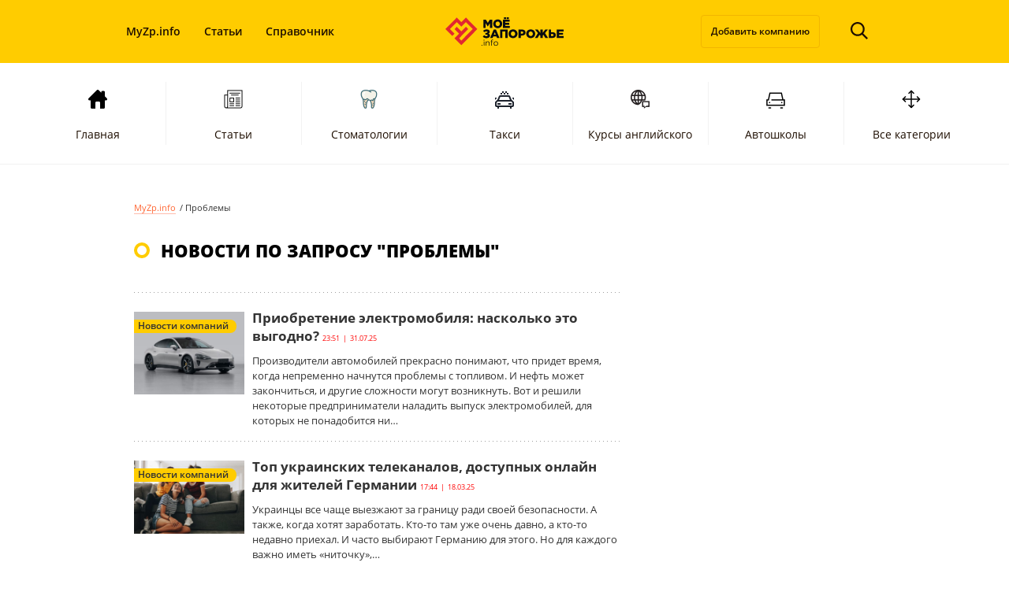

--- FILE ---
content_type: text/html; charset=UTF-8
request_url: https://myzp.info/tag/problemy
body_size: 21461
content:
<!DOCTYPE html>
<html lang="ru-RU">
	<head>
		<meta charset="utf-8">
		<title>Новости по теме: &quot;Проблемы Запорожье&quot;</title>
		<meta name="viewport" content="width=device-width">
		<meta name='robots' content='index, follow, max-image-preview:large, max-snippet:-1, max-video-preview:-1' />
	<style>img:is([sizes="auto" i], [sizes^="auto," i]) { contain-intrinsic-size: 3000px 1500px }</style>
	
	<!-- This site is optimized with the Yoast SEO plugin v26.4 - https://yoast.com/wordpress/plugins/seo/ -->
	<meta name="description" content="Проблемы в Запорожье: читайте последние новости и статьи по теме &quot;Проблемы&quot; на сайте Мое Запорожье." />
	<link rel="canonical" href="https://myzp.info/tag/problemy" />
	<meta property="og:locale" content="ru_RU" />
	<meta property="og:type" content="article" />
	<meta property="og:title" content="Новости по теме: &quot;Проблемы Запорожье&quot;" />
	<meta property="og:description" content="Проблемы в Запорожье: читайте последние новости и статьи по теме &quot;Проблемы&quot; на сайте Мое Запорожье." />
	<meta property="og:url" content="https://myzp.info/tag/problemy" />
	<meta property="og:site_name" content="MyZp.info" />
	<meta name="twitter:card" content="summary_large_image" />
	<script type="application/ld+json" class="yoast-schema-graph">{"@context":"https://schema.org","@graph":[{"@type":"CollectionPage","@id":"https://myzp.info/tag/problemy","url":"https://myzp.info/tag/problemy","name":"Новости по теме: \"Проблемы Запорожье\"","isPartOf":{"@id":"https://myzp.info/#website"},"primaryImageOfPage":{"@id":"https://myzp.info/tag/problemy#primaryimage"},"image":{"@id":"https://myzp.info/tag/problemy#primaryimage"},"thumbnailUrl":"https://myzp.info/wp-content/uploads/2025/03/image-18.jpg","description":"Проблемы в Запорожье: читайте последние новости и статьи по теме \"Проблемы\" на сайте Мое Запорожье.","breadcrumb":{"@id":"https://myzp.info/tag/problemy#breadcrumb"},"inLanguage":"ru-RU"},{"@type":"ImageObject","inLanguage":"ru-RU","@id":"https://myzp.info/tag/problemy#primaryimage","url":"https://myzp.info/wp-content/uploads/2025/03/image-18.jpg","contentUrl":"https://myzp.info/wp-content/uploads/2025/03/image-18.jpg","width":745,"height":496,"caption":"Екологічні проблеми Запоріжжя"},{"@type":"BreadcrumbList","@id":"https://myzp.info/tag/problemy#breadcrumb","itemListElement":[{"@type":"ListItem","position":1,"name":"MyZp.info","item":"https://myzp.info/"},{"@type":"ListItem","position":2,"name":"Проблемы"}]},{"@type":"WebSite","@id":"https://myzp.info/#website","url":"https://myzp.info/","name":"MyZp.info","description":"Мое Запорожье","potentialAction":[{"@type":"SearchAction","target":{"@type":"EntryPoint","urlTemplate":"https://myzp.info/?s={search_term_string}"},"query-input":{"@type":"PropertyValueSpecification","valueRequired":true,"valueName":"search_term_string"}}],"inLanguage":"ru-RU"}]}</script>
	<!-- / Yoast SEO plugin. -->


<link rel='dns-prefetch' href='//cdnjs.cloudflare.com' />
<link rel='dns-prefetch' href='//polyfill.io' />
<link rel="alternate" type="application/rss+xml" title="MyZp.info &raquo; Лента" href="https://myzp.info/feed" />
<link rel="alternate" type="application/rss+xml" title="MyZp.info &raquo; Лента комментариев" href="https://myzp.info/comments/feed" />
<link rel="alternate" type="application/rss+xml" title="MyZp.info &raquo; Лента метки Проблемы" href="https://myzp.info/tag/problemy/feed" />
<script type="text/javascript">
/* <![CDATA[ */
window._wpemojiSettings = {"baseUrl":"https:\/\/s.w.org\/images\/core\/emoji\/16.0.1\/72x72\/","ext":".png","svgUrl":"https:\/\/s.w.org\/images\/core\/emoji\/16.0.1\/svg\/","svgExt":".svg","source":{"concatemoji":"https:\/\/myzp.info\/wp-includes\/js\/wp-emoji-release.min.js?ver=6.8.3"}};
/*! This file is auto-generated */
!function(s,n){var o,i,e;function c(e){try{var t={supportTests:e,timestamp:(new Date).valueOf()};sessionStorage.setItem(o,JSON.stringify(t))}catch(e){}}function p(e,t,n){e.clearRect(0,0,e.canvas.width,e.canvas.height),e.fillText(t,0,0);var t=new Uint32Array(e.getImageData(0,0,e.canvas.width,e.canvas.height).data),a=(e.clearRect(0,0,e.canvas.width,e.canvas.height),e.fillText(n,0,0),new Uint32Array(e.getImageData(0,0,e.canvas.width,e.canvas.height).data));return t.every(function(e,t){return e===a[t]})}function u(e,t){e.clearRect(0,0,e.canvas.width,e.canvas.height),e.fillText(t,0,0);for(var n=e.getImageData(16,16,1,1),a=0;a<n.data.length;a++)if(0!==n.data[a])return!1;return!0}function f(e,t,n,a){switch(t){case"flag":return n(e,"\ud83c\udff3\ufe0f\u200d\u26a7\ufe0f","\ud83c\udff3\ufe0f\u200b\u26a7\ufe0f")?!1:!n(e,"\ud83c\udde8\ud83c\uddf6","\ud83c\udde8\u200b\ud83c\uddf6")&&!n(e,"\ud83c\udff4\udb40\udc67\udb40\udc62\udb40\udc65\udb40\udc6e\udb40\udc67\udb40\udc7f","\ud83c\udff4\u200b\udb40\udc67\u200b\udb40\udc62\u200b\udb40\udc65\u200b\udb40\udc6e\u200b\udb40\udc67\u200b\udb40\udc7f");case"emoji":return!a(e,"\ud83e\udedf")}return!1}function g(e,t,n,a){var r="undefined"!=typeof WorkerGlobalScope&&self instanceof WorkerGlobalScope?new OffscreenCanvas(300,150):s.createElement("canvas"),o=r.getContext("2d",{willReadFrequently:!0}),i=(o.textBaseline="top",o.font="600 32px Arial",{});return e.forEach(function(e){i[e]=t(o,e,n,a)}),i}function t(e){var t=s.createElement("script");t.src=e,t.defer=!0,s.head.appendChild(t)}"undefined"!=typeof Promise&&(o="wpEmojiSettingsSupports",i=["flag","emoji"],n.supports={everything:!0,everythingExceptFlag:!0},e=new Promise(function(e){s.addEventListener("DOMContentLoaded",e,{once:!0})}),new Promise(function(t){var n=function(){try{var e=JSON.parse(sessionStorage.getItem(o));if("object"==typeof e&&"number"==typeof e.timestamp&&(new Date).valueOf()<e.timestamp+604800&&"object"==typeof e.supportTests)return e.supportTests}catch(e){}return null}();if(!n){if("undefined"!=typeof Worker&&"undefined"!=typeof OffscreenCanvas&&"undefined"!=typeof URL&&URL.createObjectURL&&"undefined"!=typeof Blob)try{var e="postMessage("+g.toString()+"("+[JSON.stringify(i),f.toString(),p.toString(),u.toString()].join(",")+"));",a=new Blob([e],{type:"text/javascript"}),r=new Worker(URL.createObjectURL(a),{name:"wpTestEmojiSupports"});return void(r.onmessage=function(e){c(n=e.data),r.terminate(),t(n)})}catch(e){}c(n=g(i,f,p,u))}t(n)}).then(function(e){for(var t in e)n.supports[t]=e[t],n.supports.everything=n.supports.everything&&n.supports[t],"flag"!==t&&(n.supports.everythingExceptFlag=n.supports.everythingExceptFlag&&n.supports[t]);n.supports.everythingExceptFlag=n.supports.everythingExceptFlag&&!n.supports.flag,n.DOMReady=!1,n.readyCallback=function(){n.DOMReady=!0}}).then(function(){return e}).then(function(){var e;n.supports.everything||(n.readyCallback(),(e=n.source||{}).concatemoji?t(e.concatemoji):e.wpemoji&&e.twemoji&&(t(e.twemoji),t(e.wpemoji)))}))}((window,document),window._wpemojiSettings);
/* ]]> */
</script>
<style id='wp-emoji-styles-inline-css' type='text/css'>

	img.wp-smiley, img.emoji {
		display: inline !important;
		border: none !important;
		box-shadow: none !important;
		height: 1em !important;
		width: 1em !important;
		margin: 0 0.07em !important;
		vertical-align: -0.1em !important;
		background: none !important;
		padding: 0 !important;
	}
</style>
<link rel='stylesheet' id='wp-block-library-css' href='https://myzp.info/wp-includes/css/dist/block-library/style.min.css?ver=6.8.3' type='text/css' media='all' />
<style id='classic-theme-styles-inline-css' type='text/css'>
/*! This file is auto-generated */
.wp-block-button__link{color:#fff;background-color:#32373c;border-radius:9999px;box-shadow:none;text-decoration:none;padding:calc(.667em + 2px) calc(1.333em + 2px);font-size:1.125em}.wp-block-file__button{background:#32373c;color:#fff;text-decoration:none}
</style>
<style id='global-styles-inline-css' type='text/css'>
:root{--wp--preset--aspect-ratio--square: 1;--wp--preset--aspect-ratio--4-3: 4/3;--wp--preset--aspect-ratio--3-4: 3/4;--wp--preset--aspect-ratio--3-2: 3/2;--wp--preset--aspect-ratio--2-3: 2/3;--wp--preset--aspect-ratio--16-9: 16/9;--wp--preset--aspect-ratio--9-16: 9/16;--wp--preset--color--black: #000000;--wp--preset--color--cyan-bluish-gray: #abb8c3;--wp--preset--color--white: #ffffff;--wp--preset--color--pale-pink: #f78da7;--wp--preset--color--vivid-red: #cf2e2e;--wp--preset--color--luminous-vivid-orange: #ff6900;--wp--preset--color--luminous-vivid-amber: #fcb900;--wp--preset--color--light-green-cyan: #7bdcb5;--wp--preset--color--vivid-green-cyan: #00d084;--wp--preset--color--pale-cyan-blue: #8ed1fc;--wp--preset--color--vivid-cyan-blue: #0693e3;--wp--preset--color--vivid-purple: #9b51e0;--wp--preset--gradient--vivid-cyan-blue-to-vivid-purple: linear-gradient(135deg,rgba(6,147,227,1) 0%,rgb(155,81,224) 100%);--wp--preset--gradient--light-green-cyan-to-vivid-green-cyan: linear-gradient(135deg,rgb(122,220,180) 0%,rgb(0,208,130) 100%);--wp--preset--gradient--luminous-vivid-amber-to-luminous-vivid-orange: linear-gradient(135deg,rgba(252,185,0,1) 0%,rgba(255,105,0,1) 100%);--wp--preset--gradient--luminous-vivid-orange-to-vivid-red: linear-gradient(135deg,rgba(255,105,0,1) 0%,rgb(207,46,46) 100%);--wp--preset--gradient--very-light-gray-to-cyan-bluish-gray: linear-gradient(135deg,rgb(238,238,238) 0%,rgb(169,184,195) 100%);--wp--preset--gradient--cool-to-warm-spectrum: linear-gradient(135deg,rgb(74,234,220) 0%,rgb(151,120,209) 20%,rgb(207,42,186) 40%,rgb(238,44,130) 60%,rgb(251,105,98) 80%,rgb(254,248,76) 100%);--wp--preset--gradient--blush-light-purple: linear-gradient(135deg,rgb(255,206,236) 0%,rgb(152,150,240) 100%);--wp--preset--gradient--blush-bordeaux: linear-gradient(135deg,rgb(254,205,165) 0%,rgb(254,45,45) 50%,rgb(107,0,62) 100%);--wp--preset--gradient--luminous-dusk: linear-gradient(135deg,rgb(255,203,112) 0%,rgb(199,81,192) 50%,rgb(65,88,208) 100%);--wp--preset--gradient--pale-ocean: linear-gradient(135deg,rgb(255,245,203) 0%,rgb(182,227,212) 50%,rgb(51,167,181) 100%);--wp--preset--gradient--electric-grass: linear-gradient(135deg,rgb(202,248,128) 0%,rgb(113,206,126) 100%);--wp--preset--gradient--midnight: linear-gradient(135deg,rgb(2,3,129) 0%,rgb(40,116,252) 100%);--wp--preset--font-size--small: 13px;--wp--preset--font-size--medium: 20px;--wp--preset--font-size--large: 36px;--wp--preset--font-size--x-large: 42px;--wp--preset--spacing--20: 0.44rem;--wp--preset--spacing--30: 0.67rem;--wp--preset--spacing--40: 1rem;--wp--preset--spacing--50: 1.5rem;--wp--preset--spacing--60: 2.25rem;--wp--preset--spacing--70: 3.38rem;--wp--preset--spacing--80: 5.06rem;--wp--preset--shadow--natural: 6px 6px 9px rgba(0, 0, 0, 0.2);--wp--preset--shadow--deep: 12px 12px 50px rgba(0, 0, 0, 0.4);--wp--preset--shadow--sharp: 6px 6px 0px rgba(0, 0, 0, 0.2);--wp--preset--shadow--outlined: 6px 6px 0px -3px rgba(255, 255, 255, 1), 6px 6px rgba(0, 0, 0, 1);--wp--preset--shadow--crisp: 6px 6px 0px rgba(0, 0, 0, 1);}:where(.is-layout-flex){gap: 0.5em;}:where(.is-layout-grid){gap: 0.5em;}body .is-layout-flex{display: flex;}.is-layout-flex{flex-wrap: wrap;align-items: center;}.is-layout-flex > :is(*, div){margin: 0;}body .is-layout-grid{display: grid;}.is-layout-grid > :is(*, div){margin: 0;}:where(.wp-block-columns.is-layout-flex){gap: 2em;}:where(.wp-block-columns.is-layout-grid){gap: 2em;}:where(.wp-block-post-template.is-layout-flex){gap: 1.25em;}:where(.wp-block-post-template.is-layout-grid){gap: 1.25em;}.has-black-color{color: var(--wp--preset--color--black) !important;}.has-cyan-bluish-gray-color{color: var(--wp--preset--color--cyan-bluish-gray) !important;}.has-white-color{color: var(--wp--preset--color--white) !important;}.has-pale-pink-color{color: var(--wp--preset--color--pale-pink) !important;}.has-vivid-red-color{color: var(--wp--preset--color--vivid-red) !important;}.has-luminous-vivid-orange-color{color: var(--wp--preset--color--luminous-vivid-orange) !important;}.has-luminous-vivid-amber-color{color: var(--wp--preset--color--luminous-vivid-amber) !important;}.has-light-green-cyan-color{color: var(--wp--preset--color--light-green-cyan) !important;}.has-vivid-green-cyan-color{color: var(--wp--preset--color--vivid-green-cyan) !important;}.has-pale-cyan-blue-color{color: var(--wp--preset--color--pale-cyan-blue) !important;}.has-vivid-cyan-blue-color{color: var(--wp--preset--color--vivid-cyan-blue) !important;}.has-vivid-purple-color{color: var(--wp--preset--color--vivid-purple) !important;}.has-black-background-color{background-color: var(--wp--preset--color--black) !important;}.has-cyan-bluish-gray-background-color{background-color: var(--wp--preset--color--cyan-bluish-gray) !important;}.has-white-background-color{background-color: var(--wp--preset--color--white) !important;}.has-pale-pink-background-color{background-color: var(--wp--preset--color--pale-pink) !important;}.has-vivid-red-background-color{background-color: var(--wp--preset--color--vivid-red) !important;}.has-luminous-vivid-orange-background-color{background-color: var(--wp--preset--color--luminous-vivid-orange) !important;}.has-luminous-vivid-amber-background-color{background-color: var(--wp--preset--color--luminous-vivid-amber) !important;}.has-light-green-cyan-background-color{background-color: var(--wp--preset--color--light-green-cyan) !important;}.has-vivid-green-cyan-background-color{background-color: var(--wp--preset--color--vivid-green-cyan) !important;}.has-pale-cyan-blue-background-color{background-color: var(--wp--preset--color--pale-cyan-blue) !important;}.has-vivid-cyan-blue-background-color{background-color: var(--wp--preset--color--vivid-cyan-blue) !important;}.has-vivid-purple-background-color{background-color: var(--wp--preset--color--vivid-purple) !important;}.has-black-border-color{border-color: var(--wp--preset--color--black) !important;}.has-cyan-bluish-gray-border-color{border-color: var(--wp--preset--color--cyan-bluish-gray) !important;}.has-white-border-color{border-color: var(--wp--preset--color--white) !important;}.has-pale-pink-border-color{border-color: var(--wp--preset--color--pale-pink) !important;}.has-vivid-red-border-color{border-color: var(--wp--preset--color--vivid-red) !important;}.has-luminous-vivid-orange-border-color{border-color: var(--wp--preset--color--luminous-vivid-orange) !important;}.has-luminous-vivid-amber-border-color{border-color: var(--wp--preset--color--luminous-vivid-amber) !important;}.has-light-green-cyan-border-color{border-color: var(--wp--preset--color--light-green-cyan) !important;}.has-vivid-green-cyan-border-color{border-color: var(--wp--preset--color--vivid-green-cyan) !important;}.has-pale-cyan-blue-border-color{border-color: var(--wp--preset--color--pale-cyan-blue) !important;}.has-vivid-cyan-blue-border-color{border-color: var(--wp--preset--color--vivid-cyan-blue) !important;}.has-vivid-purple-border-color{border-color: var(--wp--preset--color--vivid-purple) !important;}.has-vivid-cyan-blue-to-vivid-purple-gradient-background{background: var(--wp--preset--gradient--vivid-cyan-blue-to-vivid-purple) !important;}.has-light-green-cyan-to-vivid-green-cyan-gradient-background{background: var(--wp--preset--gradient--light-green-cyan-to-vivid-green-cyan) !important;}.has-luminous-vivid-amber-to-luminous-vivid-orange-gradient-background{background: var(--wp--preset--gradient--luminous-vivid-amber-to-luminous-vivid-orange) !important;}.has-luminous-vivid-orange-to-vivid-red-gradient-background{background: var(--wp--preset--gradient--luminous-vivid-orange-to-vivid-red) !important;}.has-very-light-gray-to-cyan-bluish-gray-gradient-background{background: var(--wp--preset--gradient--very-light-gray-to-cyan-bluish-gray) !important;}.has-cool-to-warm-spectrum-gradient-background{background: var(--wp--preset--gradient--cool-to-warm-spectrum) !important;}.has-blush-light-purple-gradient-background{background: var(--wp--preset--gradient--blush-light-purple) !important;}.has-blush-bordeaux-gradient-background{background: var(--wp--preset--gradient--blush-bordeaux) !important;}.has-luminous-dusk-gradient-background{background: var(--wp--preset--gradient--luminous-dusk) !important;}.has-pale-ocean-gradient-background{background: var(--wp--preset--gradient--pale-ocean) !important;}.has-electric-grass-gradient-background{background: var(--wp--preset--gradient--electric-grass) !important;}.has-midnight-gradient-background{background: var(--wp--preset--gradient--midnight) !important;}.has-small-font-size{font-size: var(--wp--preset--font-size--small) !important;}.has-medium-font-size{font-size: var(--wp--preset--font-size--medium) !important;}.has-large-font-size{font-size: var(--wp--preset--font-size--large) !important;}.has-x-large-font-size{font-size: var(--wp--preset--font-size--x-large) !important;}
:where(.wp-block-post-template.is-layout-flex){gap: 1.25em;}:where(.wp-block-post-template.is-layout-grid){gap: 1.25em;}
:where(.wp-block-columns.is-layout-flex){gap: 2em;}:where(.wp-block-columns.is-layout-grid){gap: 2em;}
:root :where(.wp-block-pullquote){font-size: 1.5em;line-height: 1.6;}
</style>
<link rel='stylesheet' id='main-stylesheet-css' href='https://myzp.info/wp-content/themes/myzp/style.css' type='text/css' media='all' />
<link rel='stylesheet' id='style-custom-css' href='https://myzp.info/wp-content/themes/myzp/css/style-custom.css' type='text/css' media='all' />
<link rel='stylesheet' id='mobile-stylesheet-css' href='https://myzp.info/wp-content/themes/myzp/css/mobile.css' type='text/css' media='all' />
<link rel='stylesheet' id='style-mobile-custom-css' href='https://myzp.info/wp-content/themes/myzp/css/style-mobile-custom.css' type='text/css' media='all' />
<link rel='stylesheet' id='fonts-stylesheet-css' href='https://myzp.info/wp-content/themes/myzp/css/fonts.css' type='text/css' media='all' />
<link rel='stylesheet' id='individual-stylesheet-css' href='https://myzp.info/wp-content/themes/myzp/individual/individual-style.css' type='text/css' media='all' />
<link rel='stylesheet' id='owl-carousel-css' href='https://myzp.info/wp-content/themes/myzp/js/owl.carousel/assets/owl.carousel.css' type='text/css' media='all' />
<link rel='stylesheet' id='slick-css' href='https://myzp.info/wp-content/themes/myzp/js/slick/slick.css' type='text/css' media='all' />
<link rel='stylesheet' id='slick-theme-css' href='https://myzp.info/wp-content/themes/myzp/js/slick/slick-theme.css' type='text/css' media='all' />
<link rel='stylesheet' id='jquery-scrollbar-css' href='https://myzp.info/wp-content/themes/myzp/js/jquery.scrollbar/jquery.scrollbar.css' type='text/css' media='all' />
<link rel='stylesheet' id='dashicons-css' href='https://myzp.info/wp-includes/css/dashicons.min.css?ver=6.8.3' type='text/css' media='all' />
<link rel="https://api.w.org/" href="https://myzp.info/wp-json/" /><link rel="alternate" title="JSON" type="application/json" href="https://myzp.info/wp-json/wp/v2/tags/855" /><link rel="EditURI" type="application/rsd+xml" title="RSD" href="https://myzp.info/xmlrpc.php?rsd" />
		<link rel="shortcut icon" href="https://myzp.info/wp-content/themes/myzp/individual/favicon.ico">
	</head>
	<body class="archive tag tag-problemy tag-855 wp-theme-myzp">
		<div id="arrow_up"></div>
		<a href="#arrow_up" class="arrow_up"></a>

		<header>
			<div class="header">
				<div class="container_12 header-container">

					<div class="hidden-mobile header-menu-wrapper">
						<div class="mob-menu"><span></span></div>
						<nav class="header-menu">

							<ul id="menu-verhnee-menyu" class="menu"><li id="menu-item-4788" class="menu-item menu-item-type-post_type menu-item-object-page menu-item-home menu-item-4788"><a href="https://myzp.info/">MyZp.info</a></li>
<li id="menu-item-4785" class="menu-item menu-item-type-taxonomy menu-item-object-category menu-item-4785"><a href="https://myzp.info/articles">Статьи</a></li>
<li id="menu-item-4786" class="menu-item menu-item-type-custom menu-item-object-custom menu-item-4786"><a href="/?post_type=catalog">Справочник</a></li>
</ul>							
							<div class="mob-menu-buttons"><a href="/reklama/catalog" class="button button-outline button-add-action">Добавить компанию</a></div>
						</nav>
					</div>
					<div class="header-logo-wrapper">
						<div class="logo">
														<a href="https://myzp.info"><img src="https://myzp.info/wp-content/themes/myzp/individual/logo.svg" alt="" /></a>
							
						</div>
					</div>
					<div class="hidden-mobile header-search-wrapper">
						<a href="/reklama/catalog" class="button button-outline button-add-action">Добавить компанию</a>
						<div class="icon-search-toggle"></div>
					</div>
					<div class="search-bar">
						<div class="logo"><a href="https://myzp.info"><img src="https://myzp.info/wp-content/themes/myzp/individual/logo.svg" alt="" /></a></div>
						<div class="search-bar-form">
							<input type="text" class="inputbox" id="search-input" name="s" onkeyup="fetchResults()" placeholder="Пошук по сайтуrb..." />
							<div class="close_search"></div>
						</div>
						<div class="live-search-wrapper full-width ">
							<div class="container_12 datafetch-wrapper scrollbar-inner ">
								<div id="datafetch" class="clearfix"></div>
							</div>
						</div>
					</div>

				</div>
			</div>
						<div class="header-catalog">
				<nav class="catalog-menu" data-position="center">
					<div class="nav-control prev"><div class="arrow arrow-left"></div></div>
					
					<ul id="menu-katalog-menyu-v-shapke" class="menu"><li id="menu-item-17535" class="menu-item menu-item-type-custom menu-item-object-custom menu-item-home menu-item-17535"><a href="https://myzp.info"><span class="menu-icon-wrapper"><img class="" src="https://myzp.info/wp-content/uploads/2021/02/iconfinder_home_126572.png"></span>Главная</a></li>
<li id="menu-item-17533" class="menu-item menu-item-type-taxonomy menu-item-object-category menu-item-17533"><a href="https://myzp.info/articles"><span class="menu-icon-wrapper"><img class="" src="https://myzp.info/wp-content/uploads/2021/02/iconfinder_news-newspaper-article-read-annoucement_3209426.png"></span>Статьи</a></li>
<li id="menu-item-17540" class="menu-item menu-item-type-custom menu-item-object-custom menu-item-17540"><a href="https://myzp.info/catalog/stomatologii"><span class="menu-icon-wrapper"><img class="" src="https://myzp.info/wp-content/uploads/2021/02/iconfinder_Dental_-_Tooth_-_Dentist_-_Dentistry_19_2185062.png"></span>Стоматологии</a></li>
<li id="menu-item-17545" class="menu-item menu-item-type-custom menu-item-object-custom menu-item-17545"><a href="https://myzp.info/catalog/taksi"><span class="menu-icon-wrapper"><img class="" src="https://myzp.info/wp-content/uploads/2021/02/iconfinder_Taxi_2638300.png"></span>Такси</a></li>
<li id="menu-item-17548" class="menu-item menu-item-type-custom menu-item-object-custom menu-item-17548"><a href="http://myzp.info/catalog/kursy-anglijskogo"><span class="menu-icon-wrapper"><img class="" src="https://myzp.info/wp-content/uploads/2021/02/iconfinder_language_4172172.png"></span>Курсы английского</a></li>
<li id="menu-item-17550" class="menu-item menu-item-type-custom menu-item-object-custom menu-item-17550"><a href="https://myzp.info/catalog/avtoshkoly-i-kursy-voditelej"><span class="menu-icon-wrapper"><img class="" src="https://myzp.info/wp-content/uploads/2021/02/iconfinder__car_car_rental_parking_auto_transport_vehicle_transportation_4213473.png"></span>Автошколы</a></li>
<li id="menu-item-17534" class="menu-item menu-item-type-custom menu-item-object-custom menu-item-17534"><a href="https://myzp.info/?post_type=catalog"><span class="menu-icon-wrapper"><img class="" src="https://myzp.info/wp-content/uploads/2021/02/iconfinder_Arrows_thin_arrows_all_directions_cross_6588515.png"></span>Все категории</a></li>
</ul>					
					<div class="nav-control next"><div class="arrow arrow-right"></div></div>
				</nav>
			</div>
			
		</header><div class="wrapper page_inside container_12">
      <div class="breadcrumbs grid_12"><span><span><a href="https://myzp.info/">MyZp.info</a></span> / <span class="breadcrumb_last" aria-current="page">Проблемы</span></span></div>      <div class="page_title ieb grid_8">

      
      <h1>
                Новости по запросу "Проблемы"
              </h1>
 
      </div>
      
      <div class="page_inside_container clearfix">
                <div class="news-list grid_8">
          <div class="news-datails comment more"></div>   
                                          <div class="news-block">
                <div class="image"><a href="https://myzp.info/priobretenie-elektromobilya-naskolko-eto-vygodno" rel="nofollow"><img width="620" height="465" src="https://myzp.info/wp-content/uploads/2025/07/Xiaomi_Car-620x465.jpg" class="attachment-large size-large wp-post-image" alt="электромобиль" decoding="async" loading="lazy" srcset="https://myzp.info/wp-content/uploads/2025/07/Xiaomi_Car-620x465.jpg 620w, https://myzp.info/wp-content/uploads/2025/07/Xiaomi_Car-300x225.jpg 300w, https://myzp.info/wp-content/uploads/2025/07/Xiaomi_Car.jpg 1333w" sizes="auto, (max-width: 620px) 100vw, 620px" /></a>
                  <div class="label">Новости компаний</div>
                                  </div>
                <div class="text"><a href="https://myzp.info/priobretenie-elektromobilya-naskolko-eto-vygodno" class="name">Приобретение электромобиля: насколько это выгодно?</a> <span class="date">23:51 &nbsp;|&nbsp; 31.07.25</span></div>
                <div class="description">Производители автомобилей прекрасно понимают, что придет время, когда непременно начнутся проблемы с топливом. И нефть может закончиться, и другие сложности могут возникнуть. Вот и решили некоторые предприниматели наладить выпуск электромобилей, для которых не понадобится ни&#8230;</div>
              </div>
                            <div class="news-block">
                <div class="image"><a href="https://myzp.info/top-ukrainskih-telekanalov-dostupnyh-onlajn-dlya-zhitelej-germanii" rel="nofollow"><img width="620" height="412" src="https://myzp.info/wp-content/uploads/2025/03/image-620x412.jpeg" class="attachment-large size-large wp-post-image" alt="украинские каналы онлайн в Германии" decoding="async" loading="lazy" srcset="https://myzp.info/wp-content/uploads/2025/03/image-620x412.jpeg 620w, https://myzp.info/wp-content/uploads/2025/03/image-300x200.jpeg 300w, https://myzp.info/wp-content/uploads/2025/03/image.jpeg 687w" sizes="auto, (max-width: 620px) 100vw, 620px" /></a>
                  <div class="label">Новости компаний</div>
                                  </div>
                <div class="text"><a href="https://myzp.info/top-ukrainskih-telekanalov-dostupnyh-onlajn-dlya-zhitelej-germanii" class="name">Топ украинских телеканалов, доступных онлайн для жителей Германии</a> <span class="date">17:44 &nbsp;|&nbsp; 18.03.25</span></div>
                <div class="description">Украинцы все чаще выезжают за границу ради своей безопасности. А также, когда хотят заработать. Кто-то там уже очень давно, а кто-то недавно приехал. И часто выбирают Германию для этого. Но для каждого важно иметь «ниточку»,&#8230;</div>
              </div>
                            <div class="news-block">
                <div class="image"><a href="https://myzp.info/kosmetika-kak-pravilno-sdelat-vybor" rel="nofollow"><img width="620" height="413" src="https://myzp.info/wp-content/uploads/2024/12/lipstick-4743984_1280-620x413.jpg" class="attachment-large size-large wp-post-image" alt="" decoding="async" loading="lazy" srcset="https://myzp.info/wp-content/uploads/2024/12/lipstick-4743984_1280-620x413.jpg 620w, https://myzp.info/wp-content/uploads/2024/12/lipstick-4743984_1280-300x200.jpg 300w, https://myzp.info/wp-content/uploads/2024/12/lipstick-4743984_1280.jpg 1280w" sizes="auto, (max-width: 620px) 100vw, 620px" /></a>
                  <div class="label">Новости компаний</div>
                                  </div>
                <div class="text"><a href="https://myzp.info/kosmetika-kak-pravilno-sdelat-vybor" class="name">Косметика: как правильно сделать выбор?</a> <span class="date">20:44 &nbsp;|&nbsp; 6.12.24</span></div>
                <div class="description">Практически ни одна женщина не может обойтись без косметики. С ее помощью можно ухаживать за своим лицом, за кожей других частей тела. Особенно тех, которые подвергаются внешнему негативному воздействию. Да и волосы также требуют соответствующего&#8230;</div>
              </div>
                            <div class="news-block">
                <div class="image"><a href="https://myzp.info/kogda-poleznee-vsego-pit-kombuchu-utrom-v-obed-ili-vecherom" rel="nofollow"><img width="620" height="466" src="https://myzp.info/wp-content/uploads/2024/10/image-620x466.jpeg" class="attachment-large size-large wp-post-image" alt="" decoding="async" loading="lazy" srcset="https://myzp.info/wp-content/uploads/2024/10/image-620x466.jpeg 620w, https://myzp.info/wp-content/uploads/2024/10/image-300x226.jpeg 300w, https://myzp.info/wp-content/uploads/2024/10/image.jpeg 1023w" sizes="auto, (max-width: 620px) 100vw, 620px" /></a>
                  <div class="label">Новости компаний</div>
                                  </div>
                <div class="text"><a href="https://myzp.info/kogda-poleznee-vsego-pit-kombuchu-utrom-v-obed-ili-vecherom" class="name">Когда полезнее всего пить комбучу: утром, в обед или вечером</a> <span class="date">17:31 &nbsp;|&nbsp; 28.10.24</span></div>
                <div class="description">Комбуча — это ферментированный напиток на основе чайного гриба, ставший очень популярным за счет множества полезных свойств. В комбуче есть пробиотики, антиоксиданты, витамины группы B и органические кислоты, что делает ее отличным выбором для укрепления&#8230;</div>
              </div>
                            <div class="news-block">
                <div class="image"><a href="https://myzp.info/ukrainskij-rynok-kraftovogo-piva-tekushhee-sostoyanie-i-perspektivy" rel="nofollow"><img width="620" height="414" src="https://myzp.info/wp-content/uploads/2024/04/image-4-29-620x414.jpg" class="attachment-large size-large wp-post-image" alt="Украинский рынок крафтового пива" decoding="async" loading="lazy" srcset="https://myzp.info/wp-content/uploads/2024/04/image-4-29-620x414.jpg 620w, https://myzp.info/wp-content/uploads/2024/04/image-4-29-300x200.jpg 300w, https://myzp.info/wp-content/uploads/2024/04/image-4-29.jpg 1000w" sizes="auto, (max-width: 620px) 100vw, 620px" /></a>
                  <div class="label">Новости компаний</div>
                                  </div>
                <div class="text"><a href="https://myzp.info/ukrainskij-rynok-kraftovogo-piva-tekushhee-sostoyanie-i-perspektivy" class="name">Украинский рынок крафтового пива: текущее состояние и перспективы</a> <span class="date">14:39 &nbsp;|&nbsp; 25.04.24</span></div>
                <div class="description">Рынок крафтовой продукции в мировом масштабе растет. Ожидается, что в ближайшие годы его совокупная капитализация достигнет триллиона долларов, но уже сегодня он опережает многие металлургические отрасли и подбирается к нише энергоресурсов. Хотя крафт — отрасль,&#8230;</div>
              </div>
                            <div class="news-block">
                <div class="image"><a href="https://myzp.info/pravilno-vybiraem-dvorniki-dlya-svoego-avto" rel="nofollow"><img width="620" height="354" src="https://myzp.info/wp-content/uploads/2024/04/image-4-9-620x354.jpg" class="attachment-large size-large wp-post-image" alt="стеклоочистители Velgio" decoding="async" loading="lazy" srcset="https://myzp.info/wp-content/uploads/2024/04/image-4-9-620x354.jpg 620w, https://myzp.info/wp-content/uploads/2024/04/image-4-9-300x171.jpg 300w, https://myzp.info/wp-content/uploads/2024/04/image-4-9.jpg 700w" sizes="auto, (max-width: 620px) 100vw, 620px" /></a>
                  <div class="label">Новости компаний</div>
                                  </div>
                <div class="text"><a href="https://myzp.info/pravilno-vybiraem-dvorniki-dlya-svoego-avto" class="name">Правильно выбираем дворники для своего авто</a> <span class="date">13:05 &nbsp;|&nbsp; 21.04.24</span></div>
                <div class="description">Комфортная езда на автомобиле &#8212; это не только мягкие сидения и приятная музыка в салоне. Если погода окажется неблагоприятная, обязательно понадобятся стеклоочистители Velgio или другой подходящей модели. Это в первую очередь касается дождливой погоды, да&#8230;</div>
              </div>
                            <div class="news-block">
                <div class="image"><a href="https://myzp.info/pokupka-kvartiry-kak-ne-dopustit-oshibku" rel="nofollow"><img width="620" height="407" src="https://myzp.info/wp-content/uploads/2023/10/image-620x407.jpg" class="attachment-large size-large wp-post-image" alt="Покупка квартиры, Запорожье" decoding="async" loading="lazy" srcset="https://myzp.info/wp-content/uploads/2023/10/image-620x407.jpg 620w, https://myzp.info/wp-content/uploads/2023/10/image-300x197.jpg 300w, https://myzp.info/wp-content/uploads/2023/10/image.jpg 800w" sizes="auto, (max-width: 620px) 100vw, 620px" /></a>
                  <div class="label">Новости компаний</div>
                                  </div>
                <div class="text"><a href="https://myzp.info/pokupka-kvartiry-kak-ne-dopustit-oshibku" class="name">Покупка квартиры: как не допустить ошибку?</a> <span class="date">08:57 &nbsp;|&nbsp; 3.10.23</span></div>
                <div class="description">Приобретение жилой недвижимости &#8212; это большая ответственность. Особенно когда речь идет о выборе квартиры в таком большом городе как Киев. Не стоит упускать из вида: где крутятся большие деньги, там непременно рядом окажутся и мошенники&#8230;.</div>
              </div>
                            <div class="news-block">
                <div class="image"><a href="https://myzp.info/ne-propustite-bolee-50-topovyh-materialov-myzp-info-za-2021-god" rel="nofollow"><img width="620" height="414" src="https://myzp.info/wp-content/uploads/2021/12/zaporozhe-hortitsa-1024x684-1-620x414.jpg" class="attachment-large size-large wp-post-image" alt="Запорожье Хортица" decoding="async" loading="lazy" srcset="https://myzp.info/wp-content/uploads/2021/12/zaporozhe-hortitsa-1024x684-1-620x414.jpg 620w, https://myzp.info/wp-content/uploads/2021/12/zaporozhe-hortitsa-1024x684-1-300x200.jpg 300w, https://myzp.info/wp-content/uploads/2021/12/zaporozhe-hortitsa-1024x684-1.jpg 1024w" sizes="auto, (max-width: 620px) 100vw, 620px" /></a>
                  <div class="label">Итоги года</div>
                                  </div>
                <div class="text"><a href="https://myzp.info/ne-propustite-bolee-50-topovyh-materialov-myzp-info-za-2021-god" class="name">Не пропустите: более 50 топовых материалов MyZP.info за 2021 год</a> <span class="date">10:00 &nbsp;|&nbsp; 31.12.21</span></div>
                <div class="description">MyZP.info предлагает ознакомиться с подборкой лучших материалов, опубликованных на сайте в 2021 году. Если вы что-то когда-либо пропустили, то сможете перечить еще раз и наверстать упущенное. А также, возможно, вы когда-то читали интересный материал и&#8230;</div>
              </div>
                            <div class="news-block">
                <div class="image"><a href="https://myzp.info/zaporozhe-pod-bombami-yanvar-1944" rel="nofollow"><img width="620" height="393" src="https://myzp.info/wp-content/uploads/2021/12/heinkel-111-large-56a61c4a3df78cf7728b6485-620x393.jpg" class="attachment-large size-large wp-post-image" alt="Бомбардировщики над Запорожьем" decoding="async" loading="lazy" srcset="https://myzp.info/wp-content/uploads/2021/12/heinkel-111-large-56a61c4a3df78cf7728b6485-620x393.jpg 620w, https://myzp.info/wp-content/uploads/2021/12/heinkel-111-large-56a61c4a3df78cf7728b6485-300x190.jpg 300w, https://myzp.info/wp-content/uploads/2021/12/heinkel-111-large-56a61c4a3df78cf7728b6485-scaled.jpg 1400w" sizes="auto, (max-width: 620px) 100vw, 620px" /></a>
                                  </div>
                <div class="text"><a href="https://myzp.info/zaporozhe-pod-bombami-yanvar-1944" class="name">Запорожье под бомбами: январь 1944</a> <span class="date">10:00 &nbsp;|&nbsp; 30.12.21</span></div>
                <div class="description">считают, что после этого война для нашего города совершенно закончилась. Но это не совсем так, поскольку на правом берегу еще долго держали свои позиции немецкие солдаты. Кроме того, бдительный взгляд немецкой авиации следил и за местной железнодорожной станцией. </div>
              </div>
                            <div class="news-block">
                <div class="image"><a href="https://myzp.info/istoriya-odnogo-doma-ili-kak-v-zaporozhe-gospital-voeval-s-zheleznoj-dorogoj" rel="nofollow"><img width="620" height="323" src="https://myzp.info/wp-content/uploads/2021/12/110283-620x323.jpg" class="attachment-large size-large wp-post-image" alt="" decoding="async" loading="lazy" srcset="https://myzp.info/wp-content/uploads/2021/12/110283-620x323.jpg 620w, https://myzp.info/wp-content/uploads/2021/12/110283-300x156.jpg 300w, https://myzp.info/wp-content/uploads/2021/12/110283.jpg 1296w" sizes="auto, (max-width: 620px) 100vw, 620px" /></a>
                                  </div>
                <div class="text"><a href="https://myzp.info/istoriya-odnogo-doma-ili-kak-v-zaporozhe-gospital-voeval-s-zheleznoj-dorogoj" class="name">История одного дома, или как в Запорожье госпиталь &#171;воевал&#187; с железной дорогой</a> <span class="date">10:00 &nbsp;|&nbsp; 27.12.21</span></div>
                <div class="description">Порой старые документы могут позволить узнать довольно интересные факты. Так, жильцы некоторых запорожских домов даже не подозревают, что могло некогда находиться по этим адресам. Относительно недавно стала известна судьба дома адресу ул. Жуковского, 76.</div>
              </div>
                            <div class="news-block">
                <div class="image"><a href="https://myzp.info/v-zaporozhe-stalo-na-odin-tramvaj-bolshe" rel="nofollow"><img width="620" height="466" src="https://myzp.info/wp-content/uploads/2021/12/262263515_642147463598779_8434988904625623303_n-620x466.jpg" class="attachment-large size-large wp-post-image" alt="" decoding="async" loading="lazy" srcset="https://myzp.info/wp-content/uploads/2021/12/262263515_642147463598779_8434988904625623303_n-620x466.jpg 620w, https://myzp.info/wp-content/uploads/2021/12/262263515_642147463598779_8434988904625623303_n-300x225.jpg 300w, https://myzp.info/wp-content/uploads/2021/12/262263515_642147463598779_8434988904625623303_n.jpg 960w" sizes="auto, (max-width: 620px) 100vw, 620px" /></a>
                                  </div>
                <div class="text"><a href="https://myzp.info/v-zaporozhe-stalo-na-odin-tramvaj-bolshe" class="name">В Запорожье стало на один трамвай больше</a> <span class="date">10:00 &nbsp;|&nbsp; 10.12.21</span></div>
                <div class="description">Постепенно трамвайный парк Запорожья пополняется новыми и реконструированными образцами. Транспорт этот экологичный, удобные, не зависит от пробок. Единственная проблема – моральная и физическая устарелость запорожских трамваев. Но и этот недостаток постепенно устраняется, притом двумя путями.</div>
              </div>
                            <div class="news-block">
                <div class="image"><a href="https://myzp.info/polomki-i-remonty-ili-kak-inzhener-zaza-pytalsya-doehat-ot-zaporozhya-do-krasnoyarska" rel="nofollow"><img width="620" height="415" src="https://myzp.info/wp-content/uploads/2021/10/Article_4394_860_575-620x415.jpg" class="attachment-large size-large wp-post-image" alt="Запорожец" decoding="async" loading="lazy" srcset="https://myzp.info/wp-content/uploads/2021/10/Article_4394_860_575-620x415.jpg 620w, https://myzp.info/wp-content/uploads/2021/10/Article_4394_860_575-300x201.jpg 300w, https://myzp.info/wp-content/uploads/2021/10/Article_4394_860_575.jpg 860w" sizes="auto, (max-width: 620px) 100vw, 620px" /></a>
                                  </div>
                <div class="text"><a href="https://myzp.info/polomki-i-remonty-ili-kak-inzhener-zaza-pytalsya-doehat-ot-zaporozhya-do-krasnoyarska" class="name">Поломки и ремонты, или как инженер ЗАЗа пытался доехать от Запорожья до Красноярска</a> <span class="date">10:00 &nbsp;|&nbsp; 8.12.21</span></div>
                <div class="description">Сегодня длительные поездки из одного конца страны в другой на автомобиле – обычное дело. Но в советское время отважиться на такое было совсем непросто. В подобное путешествие рисковали пуститься только опытные водители, которые везли с собой в багажнике полный набор запчастей и инструментов. Также на подобное решались и энтузиасты, которые просто не представляли себе всех возможных последствий. Мы имеем ценное свидетельство современника, из которого мы узнаем о быте обладателя &#171;Запорожца&#187; в те времена, а также как в Запорожье обстояли дела с обслуживанием &#171;родной&#187; машины.</div>
              </div>
                            <div class="news-block">
                <div class="image"><a href="https://myzp.info/novaya-ploshhad-festivalnaya-v-zaporozhe-kakoj-ej-byt-i-kogda-nachnutsya-raboty" rel="nofollow"><img width="620" height="378" src="https://myzp.info/wp-content/uploads/2021/11/19af93ae-f864-4922-81a8-0d8b74b3bdc5-620x378.jpeg" class="attachment-large size-large wp-post-image" alt="" decoding="async" loading="lazy" srcset="https://myzp.info/wp-content/uploads/2021/11/19af93ae-f864-4922-81a8-0d8b74b3bdc5-620x378.jpeg 620w, https://myzp.info/wp-content/uploads/2021/11/19af93ae-f864-4922-81a8-0d8b74b3bdc5-300x183.jpeg 300w, https://myzp.info/wp-content/uploads/2021/11/19af93ae-f864-4922-81a8-0d8b74b3bdc5.jpeg 1200w" sizes="auto, (max-width: 620px) 100vw, 620px" /></a>
                                  </div>
                <div class="text"><a href="https://myzp.info/novaya-ploshhad-festivalnaya-v-zaporozhe-kakoj-ej-byt-i-kogda-nachnutsya-raboty" class="name">Новая площадь Фестивальная в Запорожье: какой ей быть и когда начнутся работы</a> <span class="date">10:00 &nbsp;|&nbsp; 29.11.21</span></div>
                <div class="description">На днях стало известно, что многолетний запорожский позор в виде полуразрушенной площади Фестивальной может, наконец, исчезнуть. Задумана полноценная реконструкция площади с привлечением средств из президентской программы &#171;Велике будівництво&#187;.  Остальная часть средств будет из местного бюджета.</div>
              </div>
                            <div class="news-block">
                <div class="image"><a href="https://myzp.info/yuliya-timoshenko-v-zaporozhe-to-svyazyvaet-nash-gorod-i-samuyu-izvestnuyu-zhenshhinu-politika-ukrainy" rel="nofollow"><img width="620" height="413" src="https://myzp.info/wp-content/uploads/2021/11/260217280_4747413385296727_2007755128785628627_n-620x413.jpg" class="attachment-large size-large wp-post-image" alt="Тимошенко, Запорожье" decoding="async" loading="lazy" srcset="https://myzp.info/wp-content/uploads/2021/11/260217280_4747413385296727_2007755128785628627_n-620x413.jpg 620w, https://myzp.info/wp-content/uploads/2021/11/260217280_4747413385296727_2007755128785628627_n-300x200.jpg 300w, https://myzp.info/wp-content/uploads/2021/11/260217280_4747413385296727_2007755128785628627_n-scaled.jpg 1400w" sizes="auto, (max-width: 620px) 100vw, 620px" /></a>
                                  </div>
                <div class="text"><a href="https://myzp.info/yuliya-timoshenko-v-zaporozhe-to-svyazyvaet-nash-gorod-i-samuyu-izvestnuyu-zhenshhinu-politika-ukrainy" class="name">Юлия Тимошенко в Запорожье: что связывает наш город и самую известную женщину-политика Украины</a> <span class="date">10:00 &nbsp;|&nbsp; 28.11.21</span></div>
                <div class="description">Думается, нет ни одного запорожца (да и украинца в целом), кто не слышал бы о Юлии Владимировне Тимошенко. Отношение к данному политическому деятелю у всех разное, есть у нее как обожатели, так и ненавистники. Впрочем, на фоне недавних политических скандалов может показаться, что о Тимошенко немного забыли, и она, очевидно, решила напомнить о себе. В ходе очередной рабочей поездки она посетила наш город.</div>
              </div>
                            <div class="news-block">
                <div class="image"><a href="https://myzp.info/transportnyj-kollaps-v-zaporozhe" rel="nofollow"><img width="620" height="414" src="https://myzp.info/wp-content/uploads/2021/11/DSC_0556-620x414.jpg" class="attachment-large size-large wp-post-image" alt="Маршрутки, Запорожье" decoding="async" loading="lazy" srcset="https://myzp.info/wp-content/uploads/2021/11/DSC_0556-620x414.jpg 620w, https://myzp.info/wp-content/uploads/2021/11/DSC_0556-300x200.jpg 300w, https://myzp.info/wp-content/uploads/2021/11/DSC_0556.jpg 1024w" sizes="auto, (max-width: 620px) 100vw, 620px" /></a>
                                  </div>
                <div class="text"><a href="https://myzp.info/transportnyj-kollaps-v-zaporozhe" class="name">Транспортный коллапс в Запорожье</a> <span class="date">10:00 &nbsp;|&nbsp; 19.11.21</span></div>
                <div class="description">В последнее время к перевозчикам в нашем городе все больше и больше вопросов. Есть они и касательно качества обслуживания, так и о подвижном составе в целом, а также соблюдении графика. Некоторые перевозчики вообще обнаглели до того, что в вечернее время не выводят транспорт на маршруты. Впрочем, обо всем по порядку.</div>
              </div>
                            <div class="news-block">
                <div class="image"><a href="https://myzp.info/rekonstruktsiya-plotiny-v-zaporozhe-zachem-ona-nuzhna-i-kakoj-budet" rel="nofollow"><img width="620" height="413" src="https://myzp.info/wp-content/uploads/2021/11/o_1fkpl27g7lhu1koh135e108s8ea17-620x413.jpg" class="attachment-large size-large wp-post-image" alt="ДнепроГЭС, Запорожье" decoding="async" loading="lazy" srcset="https://myzp.info/wp-content/uploads/2021/11/o_1fkpl27g7lhu1koh135e108s8ea17-620x413.jpg 620w, https://myzp.info/wp-content/uploads/2021/11/o_1fkpl27g7lhu1koh135e108s8ea17-300x200.jpg 300w, https://myzp.info/wp-content/uploads/2021/11/o_1fkpl27g7lhu1koh135e108s8ea17-scaled.jpg 1400w" sizes="auto, (max-width: 620px) 100vw, 620px" /></a>
                                  </div>
                <div class="text"><a href="https://myzp.info/rekonstruktsiya-plotiny-v-zaporozhe-zachem-ona-nuzhna-i-kakoj-budet" class="name">Реконструкция плотины в Запорожье: зачем она нужна и какой будет</a> <span class="date">10:00 &nbsp;|&nbsp; 18.11.21</span></div>
                <div class="description">Стало известно, что плотину в Запорожье будут подвергать полной реставрации, и она здорово изменится внешне. Необходимость подобных работ давно назрела, поскольку плотине уже почти сотня лет. Ее состояние оставляет желать лучшего уже довольно давно. Первая&#8230;</div>
              </div>
                            <div class="news-block">
                <div class="image"><a href="https://myzp.info/stroitelnaya-afera-v-zaporozhe-ili-nedostroennye-doma-na-peskah" rel="nofollow"><img width="620" height="415" src="https://myzp.info/wp-content/uploads/2021/11/monolit2-620x415.jpg" class="attachment-large size-large wp-post-image" alt="Недострой на Песках, Запорожье" decoding="async" loading="lazy" srcset="https://myzp.info/wp-content/uploads/2021/11/monolit2-620x415.jpg 620w, https://myzp.info/wp-content/uploads/2021/11/monolit2-300x201.jpg 300w, https://myzp.info/wp-content/uploads/2021/11/monolit2.jpg 1280w" sizes="auto, (max-width: 620px) 100vw, 620px" /></a>
                                  </div>
                <div class="text"><a href="https://myzp.info/stroitelnaya-afera-v-zaporozhe-ili-nedostroennye-doma-na-peskah" class="name">Строительная афера в Запорожье, или недостроенные дома на Песках</a> <span class="date">10:00 &nbsp;|&nbsp; 17.11.21</span></div>
                <div class="description">Уже который год жители Южного микрорайона могут наблюдать за незаконченной стройкой на 5-м микрорайоне. Одно из зданий возвышается над прилегающей территорией, а другое лишь начали строить. Эпопея длится уже который год, и люди, рассчитывавшие получить собственное жилье, все еще надеются на лучшее.</div>
              </div>
                            <div class="news-block">
                <div class="image"><a href="https://myzp.info/mayakovskij-v-zaporozhe-prostuda-vystuplenie-i-voprosy-zritelej" rel="nofollow"><img width="620" height="895" src="https://myzp.info/wp-content/uploads/2021/11/oblozhka-1-e1622034871581-620x895.jpg" class="attachment-large size-large wp-post-image" alt="Владимир Маяковский, Запорожье" decoding="async" loading="lazy" srcset="https://myzp.info/wp-content/uploads/2021/11/oblozhka-1-e1622034871581-620x895.jpg 620w, https://myzp.info/wp-content/uploads/2021/11/oblozhka-1-e1622034871581-208x300.jpg 208w, https://myzp.info/wp-content/uploads/2021/11/oblozhka-1-e1622034871581.jpg 693w" sizes="auto, (max-width: 620px) 100vw, 620px" /></a>
                                  </div>
                <div class="text"><a href="https://myzp.info/mayakovskij-v-zaporozhe-prostuda-vystuplenie-i-voprosy-zritelej" class="name">Маяковский в Запорожье: простуда, выступление и вопросы зрителей</a> <span class="date">10:00 &nbsp;|&nbsp; 16.11.21</span></div>
                <div class="description">Все знают, что в Запорожье есть площадь Маяковского и аллея его же имени. Но мало кому известно, что в нашем городе Маяковский действительно побывал, хотя и один раз. Сегодня мы вспомним, как это было, какую&#8230;</div>
              </div>
                            <div class="news-block">
                <div class="image"><a href="https://myzp.info/zaporozhskaya-yalta-ili-samyj-redkij-zaz" rel="nofollow"><img width="620" height="391" src="https://myzp.info/wp-content/uploads/2021/11/6fa5bc04l78-960-620x391.jpg" class="attachment-large size-large wp-post-image" alt="" decoding="async" loading="lazy" srcset="https://myzp.info/wp-content/uploads/2021/11/6fa5bc04l78-960-620x391.jpg 620w, https://myzp.info/wp-content/uploads/2021/11/6fa5bc04l78-960-300x189.jpg 300w, https://myzp.info/wp-content/uploads/2021/11/6fa5bc04l78-960.jpg 960w" sizes="auto, (max-width: 620px) 100vw, 620px" /></a>
                                  </div>
                <div class="text"><a href="https://myzp.info/zaporozhskaya-yalta-ili-samyj-redkij-zaz" class="name">Запорожская Ялта, или самый редкий ЗАЗ</a> <span class="date">10:00 &nbsp;|&nbsp; 11.11.21</span></div>
                <div class="description">Мы уже рассказывали нашим читателям о том, что автомобили производства запорожского автозавода успешно продавались не только внутри СССР, но и экспортировались за границу. Там эта машина считалась дешевой и особенным спросом не пользовалась, выигрывая лишь за счет цены. Дилеры активно пытались найти способ повысить уровень продаж, и одним из вариантов стал новый мотор.</div>
              </div>
                            <div class="news-block">
                <div class="image"><a href="https://myzp.info/zaporozhskoe-izobretenie-ili-istoriya-o-plameni-durakah-i-hitryh-avstrijtsah" rel="nofollow"><img width="620" height="465" src="https://myzp.info/wp-content/uploads/2021/10/UsAAAgDAtOA-1920-620x465.jpg" class="attachment-large size-large wp-post-image" alt="Отопитель ЗАЗ, Запорожье" decoding="async" loading="lazy" srcset="https://myzp.info/wp-content/uploads/2021/10/UsAAAgDAtOA-1920-620x465.jpg 620w, https://myzp.info/wp-content/uploads/2021/10/UsAAAgDAtOA-1920-300x225.jpg 300w, https://myzp.info/wp-content/uploads/2021/10/UsAAAgDAtOA-1920-scaled.jpg 1333w" sizes="auto, (max-width: 620px) 100vw, 620px" /></a>
                                  </div>
                <div class="text"><a href="https://myzp.info/zaporozhskoe-izobretenie-ili-istoriya-o-plameni-durakah-i-hitryh-avstrijtsah" class="name">Запорожское изобретение, или история о пламени, дураках и хитрых австрийцах</a> <span class="date">10:00 &nbsp;|&nbsp; 1.11.21</span></div>
                <div class="description">Мы уже рассказывали о автомобилях &#171;Запорожец&#187;. Это был по-настоящему народный автомобиль, над которым хоть и подшучивали, но по-доброму и все же любя. Ругают ЗАЗы в основном те, кто на них не ездил и не имеет&#8230;</div>
              </div>
                            <div class="news-block">
                <div class="image"><a href="https://myzp.info/vladimir-steshenko-nepriznannyj-genij-iz-zaporozhya" rel="nofollow"><img width="307" height="422" src="https://myzp.info/wp-content/uploads/2021/10/unnamed-16.jpg" class="attachment-large size-large wp-post-image" alt="Стешенко, Запорожье" decoding="async" loading="lazy" srcset="https://myzp.info/wp-content/uploads/2021/10/unnamed-16.jpg 307w, https://myzp.info/wp-content/uploads/2021/10/unnamed-16-218x300.jpg 218w" sizes="auto, (max-width: 307px) 100vw, 307px" /></a>
                                  </div>
                <div class="text"><a href="https://myzp.info/vladimir-steshenko-nepriznannyj-genij-iz-zaporozhya" class="name">Владимир Стешенко: непризнанный гений из Запорожья</a> <span class="date">10:00 &nbsp;|&nbsp; 31.10.21</span></div>
                <div class="description">Запорожские автомобили известны далеко за пределами нашего города. Мы уже рассказывали о истории их создания, но пришло время рассказать и о человеке, без которого, возможно, той же &#171;Таврии&#187; никогда не было бы на белом свете. Владимира Стешенко не очень любили в Москве, и при этом боготворили в Запорожье. Давайте разберемся, как так вышло.</div>
              </div>
                            <div class="news-block">
                <div class="image"><a href="https://myzp.info/goryachie-istochniki-v-ukraine-zimoj-kuda-poehat-iz-zaporozhya" rel="nofollow"><img width="620" height="194" src="https://myzp.info/wp-content/uploads/2021/10/hot-springs-arabaska-strilka-620x194.jpg" class="attachment-large size-large wp-post-image" alt="Горячие источники, Запорожье" decoding="async" loading="lazy" srcset="https://myzp.info/wp-content/uploads/2021/10/hot-springs-arabaska-strilka-620x194.jpg 620w, https://myzp.info/wp-content/uploads/2021/10/hot-springs-arabaska-strilka-300x94.jpg 300w, https://myzp.info/wp-content/uploads/2021/10/hot-springs-arabaska-strilka-scaled.jpg 1400w" sizes="auto, (max-width: 620px) 100vw, 620px" /></a>
                                  </div>
                <div class="text"><a href="https://myzp.info/goryachie-istochniki-v-ukraine-zimoj-kuda-poehat-iz-zaporozhya" class="name">Горячие источники в Украине зимой: куда поехать из Запорожья</a> <span class="date">16:00 &nbsp;|&nbsp; 30.10.21</span></div>
                <div class="description">Когда за окном холодно, хочется чего-нибудь горяченького. И желательно с пользой для здоровья. Как вариант, можно продлить курортный сезон и отправиться на горячие источники, которых немало в Украине. В частности, в радиусе 250-450 км от Запорожья, в соседней Херсонской области, мы насчитали три таких места, работающих круглогодично. Речь идет о горячих источниках, расположенных на Арабатской Стрелке и в Облоях (рядом с Железным Портом). Об это сообщается на сайте профильного издания azov.zp.ua.</div>
              </div>
                            <div class="news-block">
                <div class="image"><a href="https://myzp.info/rezonansnoe-zaderzhanie-v-zaporozhe-kak-prozhektor-problemy" rel="nofollow"><img width="620" height="348" src="https://myzp.info/wp-content/uploads/2021/10/cropped-vzyatka-1-620x348.jpg" class="attachment-large size-large wp-post-image" alt="Автошколы, Запорожье" decoding="async" loading="lazy" srcset="https://myzp.info/wp-content/uploads/2021/10/cropped-vzyatka-1-620x348.jpg 620w, https://myzp.info/wp-content/uploads/2021/10/cropped-vzyatka-1-300x169.jpg 300w, https://myzp.info/wp-content/uploads/2021/10/cropped-vzyatka-1-scaled.jpg 1400w" sizes="auto, (max-width: 620px) 100vw, 620px" /></a>
                                  </div>
                <div class="text"><a href="https://myzp.info/rezonansnoe-zaderzhanie-v-zaporozhe-kak-prozhektor-problemy" class="name">Резонансное задержание в Запорожье как прожектор проблемы</a> <span class="date">10:00 &nbsp;|&nbsp; 28.10.21</span></div>
                <div class="description">Вчера в Запорожье произошло довольно громкое задержание. На взятке с поличным задержали сотрудницу одной из автошкол Запорожья. Все в очередной раз заговорили о большой коррупционной составляющей, сопровождающей процесс получения и выдачи водительских прав. Давайте разберемся с этой проблемой поподробнее.</div>
              </div>
                            <div class="news-block">
                <div class="image"><a href="https://myzp.info/koronavirus-v-zaporozhe-zanyatye-kojki-ogranicheniya-i-novye-mesta-dlya-bolnyh" rel="nofollow"><img width="620" height="413" src="https://myzp.info/wp-content/uploads/2021/10/covid-620x413.jpeg" class="attachment-large size-large wp-post-image" alt="Коронавирус, Запорожье" decoding="async" loading="lazy" srcset="https://myzp.info/wp-content/uploads/2021/10/covid-620x413.jpeg 620w, https://myzp.info/wp-content/uploads/2021/10/covid-300x200.jpeg 300w, https://myzp.info/wp-content/uploads/2021/10/covid-scaled.jpeg 1400w" sizes="auto, (max-width: 620px) 100vw, 620px" /></a>
                                  </div>
                <div class="text"><a href="https://myzp.info/koronavirus-v-zaporozhe-zanyatye-kojki-ogranicheniya-i-novye-mesta-dlya-bolnyh" class="name">Коронавирус в Запорожье: занятые койки, ограничения и новые места для больных</a> <span class="date">10:00 &nbsp;|&nbsp; 26.10.21</span></div>
                <div class="description">К сожалению, уровень заболеваемости на данный момент даже не собирается снижаться. Число заболевших только растет, а по областному центру и другим пунктам области все чаще слышен вой сирен машин &#171;Скорой помощи&#187;, которые в очередной раз везут людей в больницу. Пока что ситуация в области хоть и тяжелая, но контролируемая.</div>
              </div>
                            <div class="news-block">
                <div class="image"><a href="https://myzp.info/zaporozhskaya-konditerskaya-fabrika" rel="nofollow"><img width="620" height="429" src="https://myzp.info/wp-content/uploads/2021/10/1549886084_1-620x429.jpg" class="attachment-large size-large wp-post-image" alt="Запорожская кондитерская фабрика" decoding="async" loading="lazy" srcset="https://myzp.info/wp-content/uploads/2021/10/1549886084_1-620x429.jpg 620w, https://myzp.info/wp-content/uploads/2021/10/1549886084_1-300x207.jpg 300w, https://myzp.info/wp-content/uploads/2021/10/1549886084_1.jpg 658w" sizes="auto, (max-width: 620px) 100vw, 620px" /></a>
                                  </div>
                <div class="text"><a href="https://myzp.info/zaporozhskaya-konditerskaya-fabrika" class="name">Запорожская кондитерская фабрика: история взлета и падения</a> <span class="date">10:00 &nbsp;|&nbsp; 23.10.21</span></div>
                <div class="description">Мало кто помнит, что в нашем городе есть своя полноценная кондитерская фабрика. Конечно, мы хорошо знаем известные и &#171;раскрученные&#187; бренды вроде &#171;Рошен&#187;, &#171;АВК&#187; и других. Но сегодня мы поговорим о фабрике, которая делает сладости в самом Запорожье. Вы узнаете, где она расположена, с какого времени существует и где можно купить ее продукцию.</div>
              </div>
                            <div class="news-block">
                <div class="image"><a href="https://myzp.info/dohodnyj-dom-regirera-zdanie-kotoromu-bolee-sotni-let" rel="nofollow"><img width="620" height="413" src="https://myzp.info/wp-content/uploads/2021/10/img1906_6088940eed464-620x413.jpg" class="attachment-large size-large wp-post-image" alt="Дом Регирера, Запорожье" decoding="async" loading="lazy" srcset="https://myzp.info/wp-content/uploads/2021/10/img1906_6088940eed464-620x413.jpg 620w, https://myzp.info/wp-content/uploads/2021/10/img1906_6088940eed464-300x200.jpg 300w, https://myzp.info/wp-content/uploads/2021/10/img1906_6088940eed464.jpg 1400w" sizes="auto, (max-width: 620px) 100vw, 620px" /></a>
                                  </div>
                <div class="text"><a href="https://myzp.info/dohodnyj-dom-regirera-zdanie-kotoromu-bolee-sotni-let" class="name">Доходный дом Регирера: здание, которому более сотни лет</a> <span class="date">10:00 &nbsp;|&nbsp; 21.10.21</span></div>
                <div class="description">Доходные дома в старину были чем-то вроде офисов под сдачу. Некоторые из таких зданий сдавались какому-то одному арендатору целиком, другие же сдавались множеству разных арендаторов, которые к тому же еще и часто менялись между собой. Зачастую в нашем городе многие сохранившиеся исторические здания как раз и представляют собой бывшие доходные дома.</div>
              </div>
                            <div class="news-block">
                <div class="image"><a href="https://myzp.info/samaya-opasnaya-banda-v-zaporozhe-za-poslednie-10-let-kak-ee-zaderzhali" rel="nofollow"><img width="620" height="413" src="https://myzp.info/wp-content/uploads/2021/10/ad0f2ce0828fbe7deb1b5eb5522bb27b-620x413.jpg" class="attachment-large size-large wp-post-image" alt="Бандитский арсенал, Запорожье" decoding="async" loading="lazy" srcset="https://myzp.info/wp-content/uploads/2021/10/ad0f2ce0828fbe7deb1b5eb5522bb27b-620x413.jpg 620w, https://myzp.info/wp-content/uploads/2021/10/ad0f2ce0828fbe7deb1b5eb5522bb27b-300x200.jpg 300w, https://myzp.info/wp-content/uploads/2021/10/ad0f2ce0828fbe7deb1b5eb5522bb27b.jpg 1300w" sizes="auto, (max-width: 620px) 100vw, 620px" /></a>
                                  </div>
                <div class="text"><a href="https://myzp.info/samaya-opasnaya-banda-v-zaporozhe-za-poslednie-10-let-kak-ee-zaderzhali" class="name">Самая опасная банда в Запорожье за последние 10 лет: как ее задержали</a> <span class="date">10:00 &nbsp;|&nbsp; 18.10.21</span></div>
                <div class="description">В 2016 году в Запорожской области состоялась серия дерзких ограблений. Бандиты нападали на различные объекты и планировали совершать дальнейшие преступления. На тот момент правоохранители считали, что банда совершила около 10 различных преступных действий в нашей области.</div>
              </div>
                            <div class="news-block">
                <div class="image"><a href="https://myzp.info/11-luchshih-futbolistov-zaporozhya-chast-pervaya" rel="nofollow"><img width="620" height="425" src="https://myzp.info/wp-content/uploads/2021/10/Demchenko-10-1-620x425.jpg" class="attachment-large size-large wp-post-image" alt="Демченко, Запорожье" decoding="async" loading="lazy" srcset="https://myzp.info/wp-content/uploads/2021/10/Demchenko-10-1-620x425.jpg 620w, https://myzp.info/wp-content/uploads/2021/10/Demchenko-10-1-300x206.jpg 300w, https://myzp.info/wp-content/uploads/2021/10/Demchenko-10-1.jpg 750w" sizes="auto, (max-width: 620px) 100vw, 620px" /></a>
                                  </div>
                <div class="text"><a href="https://myzp.info/11-luchshih-futbolistov-zaporozhya-chast-pervaya" class="name">11 лучших футболистов Запорожья. Часть первая</a> <span class="date">10:00 &nbsp;|&nbsp; 14.10.21</span></div>
                <div class="description">Ныне уже давно нет былого клуба, который умел создать проблемы самым именитым командам. За всю историю запорожского футбола в нем сыграли немало выдающихся спортсменов. Какие-то провели в Запорожье всю свою карьеру, некоторые же продолжили свою карьеру в других клубах. Давайте вместе попробуем вспомнить их имена.</div>
              </div>
                            <div class="news-block">
                <div class="image"><a href="https://myzp.info/10-faktov-o-zaporozhskih-avtomobilyah" rel="nofollow"><img width="620" height="465" src="https://myzp.info/wp-content/uploads/2021/10/main-11-620x465.jpg" class="attachment-large size-large wp-post-image" alt="Запорожец" decoding="async" loading="lazy" srcset="https://myzp.info/wp-content/uploads/2021/10/main-11-620x465.jpg 620w, https://myzp.info/wp-content/uploads/2021/10/main-11-300x225.jpg 300w, https://myzp.info/wp-content/uploads/2021/10/main-11-scaled.jpg 1333w" sizes="auto, (max-width: 620px) 100vw, 620px" /></a>
                                  </div>
                <div class="text"><a href="https://myzp.info/10-faktov-o-zaporozhskih-avtomobilyah" class="name">7 фактов о самом известном автомобиле Запорожья</a> <span class="date">10:00 &nbsp;|&nbsp; 7.10.21</span></div>
                <div class="description">Сложно найти человека, который бы ничего не слышал о &#171;Запорожцах&#187; или &#171;Тавриях&#187;. У автомобилей запорожского производства было немало особенностей – как забавных, так и не очень. Многим современным водителям незнакомы те проблемы, с которыми сталкивались хозяева этих неказистых машин. Но в годы из выпуска даже такой автомобиль был, что называется, &#171;за счастье&#187; для своего владельца.</div>
              </div>
                            <div class="news-block">
                <div class="image"><a href="https://myzp.info/evgenij-chernyak-neprostoj-paren-iz-zaporozhya" rel="nofollow"><img width="620" height="303" src="https://myzp.info/wp-content/uploads/2021/09/e2a9c273-661b99d40922c5a9fbcd0d6735af6a13-620x303.jpg" class="attachment-large size-large wp-post-image" alt="Евгений Черняк, Запорожье" decoding="async" loading="lazy" srcset="https://myzp.info/wp-content/uploads/2021/09/e2a9c273-661b99d40922c5a9fbcd0d6735af6a13-620x303.jpg 620w, https://myzp.info/wp-content/uploads/2021/09/e2a9c273-661b99d40922c5a9fbcd0d6735af6a13-300x147.jpg 300w, https://myzp.info/wp-content/uploads/2021/09/e2a9c273-661b99d40922c5a9fbcd0d6735af6a13.jpg 920w" sizes="auto, (max-width: 620px) 100vw, 620px" /></a>
                                  </div>
                <div class="text"><a href="https://myzp.info/evgenij-chernyak-neprostoj-paren-iz-zaporozhya" class="name">Евгений Черняк: непростой парень из Запорожья</a> <span class="date">10:00 &nbsp;|&nbsp; 4.10.21</span></div>
                <div class="description">Трудно найти в Украине человека, который был бы не знаком с продукцией, выпускаемой холдингом Евгения Черняка. Путь этого человека к успеху был далеко не простым, ведь его становление как бизнесмена пришлось на лихие 90-е. До&#8230;</div>
              </div>
                                          
                                <div class="news-list grid_8">
            <p>Извините, но здесь ничего нет.</p>
        </div>

                              </div>
</div>
<footer>
	<div class="links">
		<div class="container_12">
				<ul id="menu-footer-menu" class="menu"><li id="menu-item-20212" class="menu-item menu-item-type-post_type menu-item-object-page menu-item-20212"><a href="https://myzp.info/kontakty">Контакти</a></li>
<li id="menu-item-17532" class="menu-item menu-item-type-post_type menu-item-object-page menu-item-17532"><a href="https://myzp.info/about">Про сайт</a></li>
</ul>		</div>
	</div>
	<div class="footer">
		<div class="container_12">
			<div class="left">
				<div class="copy">© 2025 MyZp.info</div>
				<div>При використанні матеріалів із сайту посилання на джерело обов'язкове.<!--<br><a href="https://my-kiev.com/politika-konfidentsialnosti">Політика конфіденційності</a>--></div>
			</div>
			<div class="center">		
			</div>
		</div>
	</div>
</footer>
<!-- Global site tag (gtag.js) - Google Analytics -->
<script async src="https://www.googletagmanager.com/gtag/js?id=UA-176807028-1"></script>
<script>
  window.dataLayer = window.dataLayer || [];
  function gtag(){dataLayer.push(arguments);}
  gtag('js', new Date());

  gtag('config', 'UA-176807028-1');
</script>

<div id="fb-root"></div>
<script async defer src="https://connect.facebook.net/ru_RU/sdk.js#xfbml=1&version=v3.2&appId=232401403885150&autoLogAppEvents=1"></script>

<!--<div id="fb-root"></div>
<script>(function(d, s, id) {
  var js, fjs = d.getElementsByTagName(s)[0];
  if (d.getElementById(id)) return;
  js = d.createElement(s); js.id = id;
  js.src = "//connect.facebook.net/ru_RU/sdk.js#xfbml=1&version=v2.9&appId=232401403885150";
  fjs.parentNode.insertBefore(js, fjs);
}(document, 'script', 'facebook-jssdk'));</script>-->
<!--Adsense--><script async src="//pagead2.googlesyndication.com/pagead/js/adsbygoogle.js"></script>
<script>
  (adsbygoogle = window.adsbygoogle || []).push({
    google_ad_client: "ca-pub-2840746315280186",
    enable_page_level_ads: true
  });
</script><script type="text/javascript" src="https://myzp.info/wp-content/themes/myzp/js/jquery-3.1.1.min.js"></script>
<!-- <script src="https://myzp.info/wp-content/themes/myzp/js/masonry.pkgd.min.js"></script>--><!--Плитка для футер-меню категорий--> 
<!-- <script src="https://myzp.info/wp-content/themes/myzp/js/slick/slick.min.js"></script> -->

<!-- <script type="text/javascript" src="https://myzp.info/wp-content/themes/myzp/js/jquery.bxslider.min.js"></script> -->
<!-- <script type="text/javascript" src="https://myzp.info/wp-content/themes/myzp/js/owl.carousel/owl.carousel.js"></script> -->
<!-- <script type="text/javascript" src="https://myzp.info/wp-content/themes/myzp/js/jquery.scrollbar/jquery.scrollbar.min.js"></script> -->
<!-- <script type="text/javascript" src="https://myzp.info/wp-content/themes/myzp/js/main.js"></script> -->
<!--Для архіва в сайдбарі <script type="text/javascript" src="//code.jquery.com/ui/1.11.4/jquery-ui.min.js"></script>-->
<script type="speculationrules">
{"prefetch":[{"source":"document","where":{"and":[{"href_matches":"\/*"},{"not":{"href_matches":["\/wp-*.php","\/wp-admin\/*","\/wp-content\/uploads\/*","\/wp-content\/*","\/wp-content\/plugins\/*","\/wp-content\/themes\/myzp\/*","\/*\\?(.+)"]}},{"not":{"selector_matches":"a[rel~=\"nofollow\"]"}},{"not":{"selector_matches":".no-prefetch, .no-prefetch a"}}]},"eagerness":"conservative"}]}
</script>
<script type="text/javascript">
var searchRequest = null;
var minSearchLength = 3; // минимальная длина ключевой фразы
var minSearchDelay = 400; // задержка для поиска, ms
var delay = (function(){
	var timer = 0;
	return function(callback, ms){
		clearTimeout (timer);
		timer = setTimeout(callback, ms);
	};
})();
function fetchResults(){
	delay(function(){
		var that = jQuery('#search-input');
		var keyword = jQuery('#search-input').val();
		if(keyword == '' || keyword == null || typeof(keyword) == 'undefined') {
			jQuery('#datafetch').html('').closest('.live-search-wrapper').removeClass('show');
		} else if (keyword.length >= minSearchLength ){
			jQuery('#datafetch').html('<div class="bouncing-loader"><div></div><div></div><div></div></div>').closest('.live-search-wrapper').addClass('show');
			if (searchRequest != null) {
				searchRequest.abort();
			} 
			searchRequest = jQuery.ajax({
				url: 'https://myzp.info/wp-admin/admin-ajax.php',
				type: 'post',
				data: { action: 'data_fetch', keyword: keyword },
				dataType: 'html',
				success: function(data) {
					if (keyword == jQuery(that).val()) {
						jQuery('#datafetch').html( data );
					}
				}
			});
		}
	}, minSearchDelay);
}
</script>
<script type="text/javascript" src="https://myzp.info/wp-includes/js/comment-reply.min.js?ver=6.8.3" id="comment-reply-js" async="async" data-wp-strategy="async"></script>
<script type="text/javascript" src="//cdnjs.cloudflare.com/ajax/libs/stickyfill/2.1.0/stickyfill.min.js?ver=6.8.3" id="stickyfill-min-js-js"></script>
<script type="text/javascript" src="//polyfill.io/v3/polyfill.min.js?features=IntersectionObserver&amp;ver=6.8.3" id="IntersectionObserver-polyfill-min-js-js"></script>
<script type="text/javascript" src="//ajax.googleapis.com/ajax/libs/jquery/1/jquery.min.js?ver=1.1.1" id="jquery-js"></script>
<script type="text/javascript" src="https://myzp.info/wp-content/themes/myzp/js/masonry.pkgd.min.js?ver=6.8.3" id="masonry-pkgd-min-js-js"></script>
<script type="text/javascript" src="https://myzp.info/wp-content/themes/myzp/js/slick/slick.min.js?ver=6.8.3" id="slick-min-js-js"></script>
<script type="text/javascript" src="https://myzp.info/wp-content/themes/myzp/js/jquery.bxslider.min.js?ver=6.8.3" id="jquery-bxslider-min-js-js"></script>
<script type="text/javascript" src="https://myzp.info/wp-content/themes/myzp/js/owl.carousel/owl.carousel.js?ver=6.8.3" id="owl-carousel-js-js"></script>
<script type="text/javascript" src="https://myzp.info/wp-content/themes/myzp/js/jquery.scrollbar/jquery.scrollbar.min.js?ver=6.8.3" id="jquery-scrollbar-min-js-js"></script>
<script type="text/javascript" id="main-js-js-extra">
/* <![CDATA[ */
var eqlab = {"ajax_url":"https:\/\/myzp.info\/wp-admin\/admin-ajax.php","nonce":"1f1d8526cd"};
/* ]]> */
</script>
<script type="text/javascript" src="https://myzp.info/wp-content/themes/myzp/js/main.js?ver=6.8.3" id="main-js-js"></script>
<script type="text/javascript" src="https://myzp.info/wp-content/themes/myzp/js/infinite-scroll.pkgd.min.js" id="infinite-scroll-js-js"></script>
<script>
jQuery(document).ready(function($) {
	$('.grid').masonry({itemSelector: '.grid div.menu-item-has-children',columnWidth: '.grid div.menu-item-has-children'});
});
</script><!--Плитка для футер-меню категорий-->

</body>
</html>

--- FILE ---
content_type: text/html; charset=utf-8
request_url: https://www.google.com/recaptcha/api2/aframe
body_size: 268
content:
<!DOCTYPE HTML><html><head><meta http-equiv="content-type" content="text/html; charset=UTF-8"></head><body><script nonce="F7TrKnx38LCqLxWb4fVyaA">/** Anti-fraud and anti-abuse applications only. See google.com/recaptcha */ try{var clients={'sodar':'https://pagead2.googlesyndication.com/pagead/sodar?'};window.addEventListener("message",function(a){try{if(a.source===window.parent){var b=JSON.parse(a.data);var c=clients[b['id']];if(c){var d=document.createElement('img');d.src=c+b['params']+'&rc='+(localStorage.getItem("rc::a")?sessionStorage.getItem("rc::b"):"");window.document.body.appendChild(d);sessionStorage.setItem("rc::e",parseInt(sessionStorage.getItem("rc::e")||0)+1);localStorage.setItem("rc::h",'1764089572229');}}}catch(b){}});window.parent.postMessage("_grecaptcha_ready", "*");}catch(b){}</script></body></html>

--- FILE ---
content_type: text/css
request_url: https://myzp.info/wp-content/themes/myzp/style.css
body_size: 15679
content:
/*
Theme Name: MyCities
Author: MyCities
Author URI:
Version: 3.2
Description: Base theme for MyCities
License: GNU General Public License v2 or later
License URI: http://www.gnu.org/licenses/gpl-2.0.html
Text Domain: base
Theme URI:
*/

/* =WordPress Core
-------------------------------------------------------------- */

a img.aligncenter {
	display: block;
	margin-left: auto;
	margin-right: auto;
}

.wp-caption.alignright {
	margin: 5px 0 20px 20px;
}

.wp-caption img {
	border: 0 none;
	height: auto;
	max-width: 98.5%;
	width: auto;
	margin: 0;
	padding: 0;
}

.wp-caption {
	max-width: 100% !important;
}

.sticky,
.bypostauthor {
	display: block;
}

.alignnone,
a img.alignnone,
.wp-caption.alignnone,
.wp-caption.alignleft {
	margin: 0px 0px 10px 0;
}

.wp-caption.alignleft {
	margin-right: 10px;
}

.aligncenter,
div.aligncenter,
.aligncenter {
	display: block;
	margin: 5px auto;
}

.alignright,
a img.alignright {
	float: right;
	margin: 5px 0 20px 20px;
}

.alignleft,
a img.alignleft {
	float: left;
	margin: 5px 20px 20px 0;
}

* {
	margin: 0;
	padding: 0;
}


/*960*/

body {
	min-width: 960px
}

.container_12 {
	margin-left: auto;
	margin-right: auto;
	width: 960px
}

.grid_1,
.grid_2,
.grid_3,
.grid_4,
.grid_5,
.grid_6,
.grid_7,
.grid_8,
.grid_9,
.grid_10,
.grid_11,
.grid_12 {
	display: inline;
	float: left;
	margin-left: 10px;
	margin-right: 10px
}

.push_1,
.pull_1,
.push_2,
.pull_2,
.push_3,
.pull_3,
.push_4,
.pull_4,
.push_5,
.pull_5,
.push_6,
.pull_6,
.push_7,
.pull_7,
.push_8,
.pull_8,
.push_9,
.pull_9,
.push_10,
.pull_10,
.push_11,
.pull_11 {
	position: relative
}

.alpha {
	margin-left: 0
}

.omega {
	margin-right: 0
}

.container_12 .grid_1 {
	width: 60px
}

.container_12 .grid_2 {
	width: 140px
}

.container_12 .grid_3 {
	width: 220px
}

.container_12 .grid_4 {
	width: 300px
}

.container_12 .grid_5 {
	width: 380px
}

.container_12 .grid_6 {
	width: 460px
}

.container_12 .grid_7 {
	width: 540px
}

.container_12 .grid_8 {
	width: 620px
}

.container_12 .grid_9 {
	width: 700px
}

.container_12 .grid_10 {
	width: 780px
}

.container_12 .grid_11 {
	width: 860px
}

.container_12 .grid_12 {
	width: 940px
}

.container_12 .prefix_1 {
	padding-left: 80px
}

.container_12 .prefix_2 {
	padding-left: 160px
}

.container_12 .prefix_3 {
	padding-left: 240px
}

.container_12 .prefix_4 {
	padding-left: 320px
}

.container_12 .prefix_5 {
	padding-left: 400px
}

.container_12 .prefix_6 {
	padding-left: 480px
}

.container_12 .prefix_7 {
	padding-left: 560px
}

.container_12 .prefix_8 {
	padding-left: 640px
}

.container_12 .prefix_9 {
	padding-left: 720px
}

.container_12 .prefix_10 {
	padding-left: 800px
}

.container_12 .prefix_11 {
	padding-left: 880px
}

.container_12 .suffix_1 {
	padding-right: 80px
}

.container_12 .suffix_2 {
	padding-right: 160px
}

.container_12 .suffix_3 {
	padding-right: 240px
}

.container_12 .suffix_4 {
	padding-right: 320px
}

.container_12 .suffix_5 {
	padding-right: 400px
}

.container_12 .suffix_6 {
	padding-right: 480px
}

.container_12 .suffix_7 {
	padding-right: 560px
}

.container_12 .suffix_8 {
	padding-right: 640px
}

.container_12 .suffix_9 {
	padding-right: 720px
}

.container_12 .suffix_10 {
	padding-right: 800px
}

.container_12 .suffix_11 {
	padding-right: 880px
}

.container_12 .push_1 {
	left: 80px
}

.container_12 .push_2 {
	left: 160px
}

.container_12 .push_3 {
	left: 240px
}

.container_12 .push_4 {
	left: 320px
}

.container_12 .push_5 {
	left: 400px
}

.container_12 .push_6 {
	left: 480px
}

.container_12 .push_7 {
	left: 560px
}

.container_12 .push_8 {
	left: 640px
}

.container_12 .push_9 {
	left: 720px
}

.container_12 .push_10 {
	left: 800px
}

.container_12 .push_11 {
	left: 880px
}

.container_12 .pull_1 {
	left: -80px
}

.container_12 .pull_2 {
	left: -160px
}

.container_12 .pull_3 {
	left: -240px
}

.container_12 .pull_4 {
	left: -320px
}

.container_12 .pull_5 {
	left: -400px
}

.container_12 .pull_6 {
	left: -480px
}

.container_12 .pull_7 {
	left: -560px
}

.container_12 .pull_8 {
	left: -640px
}

.container_12 .pull_9 {
	left: -720px
}

.container_12 .pull_10 {
	left: -800px
}

.container_12 .pull_11 {
	left: -880px
}

.clear {
	clear: both;
	display: block;
	overflow: hidden;
	visibility: hidden;
	width: 0;
	height: 0
}

.clearfix:before,
.clearfix:after,
.container_12:before,
.container_12:after {
	content: '.';
	display: block;
	overflow: hidden;
	visibility: hidden;
	font-size: 0;
	line-height: 0;
	width: 0;
	height: 0
}

.clearfix:after,
.container_12:after {
	clear: both
}

.clearfix,
.container_12 {
	zoom: 1
}

img {
	border: 0;
	max-width: 100%;
	vertical-align: middle;
	height: auto;
}

sh_8 {
	left: 640px
}

.container_12 .push_9 {
	left: 720px
}

.container_12 .push_10 {
	left: 800px
}

.container_12 .push_11 {
	left: 880px
}

.container_12 .pull_1 {
	left: -80px
}

.container_12 .pull_2 {
	left: -160px
}

.container_12 .pull_3 {
	left: -240px
}

.container_12 .pull_4 {
	left: -320px
}

.container_12 .pull_5 {
	left: -400px
}

.container_12 .pull_6 {
	left: -480px
}

.container_12 .pull_7 {
	left: -560px
}

.container_12 .pull_8 {
	left: -640px
}

.container_12 .pull_9 {
	left: -720px
}

.container_12 .pull_10 {
	left: -800px
}

.container_12 .pull_11 {
	left: -880px
}

.clear {
	clear: both;
	display: block;
	overflow: hidden;
	visibility: hidden;
	width: 0;
	height: 0
}

.clearfix:before,
.clearfix:after,
.container_12:before,
.container_12:after {
	content: '.';
	display: block;
	overflow: hidden;
	visibility: hidden;
	font-size: 0;
	line-height: 0;
	width: 0;
	height: 0
}

.clearfix:after,
.container_12:after {
	clear: both
}

.clearfix,
.container_12 {
	zoom: 1
}

input,
button,
textarea,
select {
	outline: none;
	font-family: 'Open Sans', sans-serif;
	font-weight: 400;
	color: #333333;
	vertical-align: top;
	font-size: 13px;
}

input[type='submit'],
button {
	cursor: pointer;
}

input[type='text'],
input[type='password'],
textarea,
.input-text,
select {
	border: 1px solid #cccccc;
	font-size: 16px;
	font-weight: 300;
	padding: 8px 11px;
	margin: 0 0 16px;
}

textarea {}

.clearfix:after {
	content: '';
	display: block;
	clear: both;
}

html {
	min-height: 100%;
}

body,
html {
	margin: 0;
	padding: 0;
	font-size: 13px;
	font-family: 'Open Sans', sans-serif;
	font-weight: 400;
	line-height: 19px;
	min-height: 100%;
	color: #333333;
}

header,
section,
footer,
aside,
nav,
article {
	display: block;
}

a {
	color: #284aa1;
	text-decoration: none;
}

a:hover {
	text-decoration: none;
}

.ieb {
	position: relative;
}

.ieb:before,
.ieb:after,
span.before,
span.after {
	content: '';
	display: block;
	position: absolute;
	left: 0;
	top: 0;
}

.justify {
	text-align: justify;
}

.justify:after {
	content: '';
	display: inline-block;
	width: 100%;
	height: 1px;
}

.justify>* {
	display: inline-block;
}

.alignCenter {
	text-align: center;
}

.alignRight {
	text-align: right;
}

h1,
h2,
h3,
h4,
h5,
h6,
.h1,
.h2,
.h3,
.h4,
.h5,
.h6 {
	font-weight: 700;
	color: #000000;
	margin: 0 0 19px;
	line-height: normal;
}

h1,
.h1 {
	font-size: 22px;
	font-weight: 900;
}

h2,
.h2 {
	font-size: 21px;
}

h3,
.h3 {
	font-size: 19px;
	font-weight: 600;
}

.h3 a {
	color: #000000;
}
/*
.header {
	height: 99px;
	background: #ffcc00;
	background: -moz-radial-gradient(center, ellipse cover, #ffcc00 17%, #f7b400 100%);
	background: -webkit-radial-gradient(center, ellipse cover, #ffcc00 17%, #f7b400 100%);
	background: radial-gradient(ellipse at center, #ffcc00 17%, #f7b400 100%);
	filter: progid:DXImageTransform.Microsoft.gradient(startColorstr='#ffcc00', endColorstr='#f7b400', GradientType=1);
	border-bottom: 1px solid #f7b400;
}

.header .logo {
	padding: 25px 0 0;
}

header .nav {
	height: 49px;
	background-color: #ededed;
	border-bottom: 1px solid #dcdcdc;
	//text-align:center;
	-webkit-transition: all 1s ease;
	-moz-transition: all 1s ease;
	-o-transition: all 1s ease;
	transition: all 1s ease;
}

header .nav.change_color {
	background-color: #ccc;
}

header nav {
	display: inline-block;
	vertical-align: middle;
}

header nav ul li {
	display: inline-block;
}

header nav ul li.menu-item-has-children {
	position: relative;
}

header nav ul li.menu-item-has-children>a {
	padding-right: 31px;
}

header nav ul li.menu-item-has-children>a:after {
	content: '';
	display: block;
	position: absolute;
	border-top: 4px solid #666666;
	border-left: 4px solid transparent;
	border-right: 4px solid transparent;
	right: 18px;
	top: 23px;
}

header nav ul li.menu-item-has-children ul {
	position: absolute;
	z-index: 1000;
	left: 0;
	//width:155px;
	top: 49px;
	background-color: #ededed;
	border: 1px solid #dcdcdc;
	text-align: left;
	padding: 10px 0;
	-moz-box-shadow: 0 4px 4px rgba(0, 0, 0, .38);
	-webkit-box-shadow: 0 4px 4px rgba(0, 0, 0, .38);
	box-shadow: 0 4px 4px rgba(0, 0, 0, .38);
	display: none;
}

header nav ul li.menu-item-has-children:hover ul {
	display: block;
}

header nav ul li.menu-item-has-children ul li {
	display: block;
	min-width: 190px;
}

header nav ul li.menu-item-has-children ul li a {
	display: block;
	padding: 0 18px;
	line-height: 27px;
}

header nav ul li a {
	display: inline-block;
	line-height: 49px;
	padding: 0 25px;
	text-transform: uppercase;
	font-size: 12px;
	color: #666666;
}

header nav ul li:hover>a {
	text-decoration: none;
	background-color: #d7d7d7;
}

header .search {
	display: inline-block;
	width: 48px;
	height: 21px;
	background: url(images/icon-find.png) no-repeat center;
	vertical-align: middle;
	height: 50px;
}

.search-bar {
	position: absolute;
	z-index: 100;
	top: 0;
	right: 0;
	width: 58px;
	overflow: hidden;
	-webkit-transition: all 0.1s ease;
	-moz-transition: all 0.1s ease;
	-o-transition: all 0.1s ease;
	transition: all 0.1s ease;
	//width:58px;white-space:nowrap;display:inline-block;vertical-align:top;
}

.search-bar.full_width {
	width: 100%;
}

.search-bar .hide {
	position: relative;
	width: 100%;
	-webkit-transition: all 0.1s ease;
	-moz-transition: all 0.1s ease;
	-o-transition: all 0.1s ease;
	transition: all 0.1s ease;
}

.search-bar .hide .close_search {
	display: none;
	opacity: 0;
	position: absolute;
	top: 0;
	right: 0;
	width: 60px;
	height: 100%;
	background: url(images/r_arr.png) no-repeat 13px center;
	cursor: pointer;
	-webkit-transition: all 0.1s ease;
	-moz-transition: all 0.1s ease;
	-o-transition: all 0.1s ease;
	transition: all 0.1s ease;
}

.search-bar.full_width .hide .close_search {
	display: block;
	opacity: 1;
}

.search-bar .hide.open {
	width: 150px;
}

.search-bar .hide input {
	border: 0;
	background: #ededed url(images/icon-find.png) no-repeat 20px center;
	width: 100%;
	height: 49px;
	margin: 0;
	padding: 5px;
	padding-left: 93px;
	padding-right: 60px;
	font-style: italic;
	-moz-box-sizing: border-box;
	-webkit-box-sizing: border-box;
	box-sizing: border-box;
}

.search-bar.full_width .hide input {
	background: #ededed url(images/icon-find.png) no-repeat 38px center;
	-moz-box-sizing: border-box;
	-webkit-box-sizing: border-box;
	box-sizing: border-box;
}

.icon-find-mobile {
	position: absolute;
	top: 50%;
	right: 7px;
	margin-top: -11px;
	display: none;
	width: 22px;
	height: 21px;
	background: url(images/icon-find-mobile.png) no-repeat center center;
	cursor: pointer;
	-moz-box-sizing: border-box;
	-webkit-box-sizing: border-box;
	box-sizing: border-box;
}

header .nav.change_color {
	height: 49px;
}
*/
.wrapper {
	background-color: #fff;
}

@media all and (min-width:960px) {
	.bg-brands {
		background-repeat: no-repeat;
		background-position: center top;
		background-size: 100% auto;
		padding-top: 100px;
	}
	.bg-brands .wrapper {
		border: 1px solid #e2e2e3;
		margin-bottom: -35px;
		padding-bottom: 35px;
		border-bottom-width: 0;
	}
	.bg-brands .main-slider {
		display: none!important;
	}
	/*� ������ ������������� ����*/
	.bg-brands .main-top-news {
		margin-top: 10px;
	}
}

.main-slider {
	margin-top: 19px;
	position: relative;
	height: 300px;
	overflow: hidden;
}

.main-slider li {
	height: 300px;
	background-size: cover;
	background-repeat: no-repeat;
	background-position: center;
}

.main-slider .slide-text {
	color: #fff;
	font-size: 33px;
	font-weight: 900;
	text-shadow: 0 -2px 4px rgba(0, 0, 1, .75);
	display: table-cell;
	text-align: center;
	vertical-align: middle;
	width: 940px;
	height: 300px;
	padding: 0 220px;
	line-height: 1.2;
}

.main-slider .slide-text:hover {
	text-decoration: none;
}

.main-slider .bx-pager {
	position: absolute;
	bottom: 20px;
	width: 100%;
	z-index: 52;
	text-align: center;
	line-height: 1;
}

.main-slider .bx-pager-item {
	display: inline;
}

.main-slider .bx-pager-item a {
	display: inline-block;
	width: 8px;
	height: 8px;
	border-radius: 50%;
	margin: 0 4px;
	border: 1px solid #ffffff;
	color: transparent;
	line-height: 0;
}

.main-slider .bx-pager-item a.active {
	background-color: #ffffff;
}

.main-slider .bx-prev,
.main-slider .bx-next {
	position: absolute;
	z-index: 52;
	bottom: 50%;
	left: 19px;
	font-size: 0;
	display: block;
	line-height: 0;
	width: 25px;
	height: 48px;
	background: url(images/slider-arrow.png) no-repeat;
	margin-bottom: -24px;
}

.main-slider .bx-next {
	background-position: -25px 0;
	left: auto;
	right: 19px;
}

.main-top-news {
	margin-top: 24px;
}

.main-top-news .omega {
	width: 320px;
}

.news-block {
	margin-bottom: 18px;
}

.news-block .image,
.news-details-image {
	position: relative;
}

.video-block .image {
	border: none;
}

.news-block .image .label {
	position: absolute;
	height: 17px;
	line-height: 15px;
	background-color: #ffcc00;
	border-radius: 0 20px 20px 0;
	font-size: 12px;
	color: #333333;
	padding: 0 10px 0 5px;
	top: 10px;
	left: 0;
	font-weight: 600;
	pointer-events: none;
}

.news-details-image .label {
	position: absolute;
	height: 21px;
	line-height: 20px;
	background-color: #ffcc00;
	border-radius: 20px;
	font-size: 15px;
	color: #333333;
	padding: 0 15px;
	bottom: 10px;
	right: 10px;
	font-weight: 600;
	pointer-events: none;
}

.news-block .image:hover+.text .name {
	border-bottom-color: #acacac;
}

.news-block .text {
	line-height: 1.4;
	font-size: 12px;
	margin: 8px 0 0;
	overflow: hidden;
	padding-bottom: 1px;
}

.news-block .text p {
	margin-top: 10px;
}

.news-block .name {
	color: inherit;
	font-weight: 700;
	transition: all .3s ease;
	border-bottom: 1px solid transparent;
}

.news-block .name:hover {
	border-bottom-color: #acacac;
}

.main-top-news .omega .grid_2 {
	display: inline-block;
	margin-right: 8px;
	float: none;
	vertical-align: top;
}

.news-block .date {
	font-size: 9px;
	color: #cc6633;
}

.news-block-big .text {
	font-size: 18px;
	margin-top: 16px;
}

.news-block-big .text a {
	font-weight: 900;
}

.news-block-big .date {
	display: block;
	margin-top: 8px;
}

.social-link {
	text-align: center;
	margin-top: 33px;
}

.social-link a {
	display: inline-block;
	width: 52px;
	height: 52px;
	margin: 0 12px;
}

.social-link a.vk {
	background: url(images/icon-social-vk.png) no-repeat
}

.social-link a.fa {
	background: url(images/icon-social-fa.png) no-repeat
}

.social-link a.tw {
	background: url(images/icon-social-tw.png) no-repeat
}

.title-block {
	height: 20px;
	margin-bottom: 20px;
}

.title-block>span {
	text-transform: uppercase;
	font-weight: 700;
	line-height: 20px;
	display: inline-block;
	background-color: #fff;
	padding: 0 15px 0 30px;
}

.title-block>span a {
	color: inherit;
	transition: all .3s ease;
	border-bottom: 1px solid transparent;
}

.title-block>span a:hover {
	border-bottom-color: #acacac;
}


/*.news-datails-text .title-block:before{border-top: none;}*/

.title-block:before {
	width: 100%;
	border-top: 2px solid #ffcc00;
	top: 9px;
}

.title-block>span:before {
	width: 12px;
	height: 12px;
	border: 4px solid #ffcc00;
	border-radius: 50%;
}

.container_sort {
	display: inline-block;
	float: right;
	position: relative;
	background: #fff;
	padding: 0 10px 0 8px;
}

.container_sort>span {
	cursor: pointer;
	display: inline-block;
	width: 10px;
	height: 10px;
	background: url(images/icon-menu.png) no-repeat;
	position: relative;
	z-index: 2;
}

.container_sort ul {
	position: absolute;
	min-width: 180px;
	background-color: #ededed;
	right: 0;
	top: -4px;
	border: 1px solid #dcdcdc;
	padding: 20px 0 10px 0;
	z-index: 1;
	display: none;
}

.container_sort ul li {
	display: block;
	padding: 0 15px;
	margin: 2px 0 0;
}

.container_sort ul li a {
	text-transform: uppercase;
	font-size: 11px;
	color: inherit;
	transition: all .3s ease;
	border-bottom: 1px solid transparent;
}

.container_sort ul li a:hover {
	border-bottom-color: #acacac;
}

.news-feed .date {
	color: #999999;
	font-weight: 300;
	font-size: 14px;
	margin-top: 12px;
	line-height: 1;
}

.news-feed .date span {
	position: relative;
	display: inline-block;
	background-color: #fff;
	padding-right: 9px;
}

.news-feed .date:before {
	width: 100%;
	height: 1px;
	background: url(images/dotted.png);
	top: 7px;
}

.news-feed .news {
	margin: 15px 0 0;
}

.news-feed .news .time {
	float: left;
	font-size: 9px;
	color: #cc6633;
}

.news-feed .news a {
	display: block;
	margin: 0 0 0 30px;
	color: inherit;
}

.news-feed .news .name {
	margin: 0 0 0 30px;
	font-size: 14px;
}

.news-feed .news .name a {
	margin: 0;
	transition: all .3s ease;
	border-bottom: 1px solid transparent;
	display: inline;
}

.news-feed .news .name a:hover {
	border-bottom-color: #acacac;
}

.news-feed [class*="type-"] a:before {
	width: 15px;
	height: 14px;
	display: inline-block;
	position: static;
	margin: 2px 4px 0 0;
	vertical-align: top;
}

.news.type-1 a:before {
	background: url(images/icon-news-type-1.png) no-repeat;
}

.news.type-2 a:before {
	background: url(images/icon-news-type-2.png) no-repeat;
}

.news.type-3 a:before {
	background: url(images/icon-news-type-3.png) no-repeat;
}

.news.strong {
	font-weight: 900;
}

.news-block.video .image a {
	position: relative;
}

.news-block.video .image a:before {
	content: '';
	width: 45px;
	height: 45px;
	display: inline-block;
	position: absolute;
	background: url(images/icon-play.png) no-repeat;
	top: 50%;
	left: 50%;
	margin: -22px 0 0 -22px;
	opacity: .5;
}

.news-block.video .image a:hover:before {
	opacity: 1;
}

.news-block.photo .image a:before {
	content: '';
	width: 50px;
	height: 36px;
	display: inline-block;
	position: absolute;
	background: url(images/icon-photo-2.png) no-repeat;
	top: 50%;
	left: 50%;
	margin: -18px 0 0 -25px;
	opacity: .5;
}

.news-block.photo .image a:hover:before {
	opacity: 1;
}

.directory-block,
.directory-companies .cat-item {
	margin: 0px -10px 0;
	padding: 5px 10px 3px;
	line-height: 16px;
	list-style: none;
}

.directory-block:first-child {
	margin-top: -6px;
}

.directory-block:hover,
.directory-companies .cat-item:hover {
	background-color: #e4e4e4;
}

.directory-block .name,
.directory-companies .cat-item a {
	color: inherit;
	transition: all .3s ease;
	border-bottom: 1px solid transparent;
}

.directory-block .name:hover,
.directory-companies .cat-item a:hover {
	border-bottom-color: #acacac;
}

.directory-block .category a {
	color: #cc6633;
	font-size: 9px;
	transition: all .3s ease;
	border-bottom: 1px solid #e6bcad;
}

.directory-block .category a:hover {
	border-bottom-color: transparent;
}

.border-button {
	display: block;
	text-align: center;
	line-height: 32px;
	height: 32px;
	font-weight: 600;
	text-transform: uppercase;
	color: #666666;
	border: 4px solid #ffcc00;
}

.border-button:hover {
	text-decoration: none;
	color: #fff;
	background-color: #ffcc00;
}

.all-companies {
	margin: 28px 0 0;
}

.news-companies {
	margin: 0 0 50px;
}

.news-companies .title-block {
	margin-bottom: 15px;
}

.news-companies .news-block {
	display: inline-block;
	float: none;
	vertical-align: top;
	margin-right: 8px;
}

.list-column {
	margin: 0 -10px;
}

.middle-main {
	margin: 25px 0 0;
}

.news-block-big .date.inline {
	display: inline-block;
	margin: 0;
}

.bottom-main .news-block .date {
	color: #ff0101;
}

.bottom-main {
	margin: 40px 0 0;
}

.bottom-main .news-block .name {
	font-size: 13px;
}

.bottom-main .news-block-big .name {
	font-size: 16px;
}

.bottom-main .news-block-big {
	margin-bottom: 30px;
}

.bottom-main .news-feed .news .time {
	color: #ff0101;
}

.billboard .block {
	margin: 0 -10px 0;
	padding: 15px 10px;
	overflow: hidden;
}

.billboard .block:first-child {
	margin-top: -15px;
}

.billboard .block .name {
	font-size: 15px;
	font-weight: 700;
	color: inherit;
	transition: all .3s ease;
	border-bottom: 1px solid transparent;
}

.billboard .block .name:hover {
	border-bottom-color: #acacac;
}

.billboard .block .text {
	font-size: 12px;
	margin: 5px 0 0;
}

.billboard .block ul {
	margin: 15px 0 0;
	height: 30px;
}

.billboard .block ul li {
	text-align: center;
	height: 24px;
	line-height: 24px;
	width: 86px;
	border: 3px solid #e7e7e7;
	border-radius: 10px;
	font-weight: 600;
}

.billboard .block:hover {
	background-color: #fff0b2;
}

.billboard .block:hover ul li {
	background-color: #ffe26b;
	border-color: #ffe26b;
}

.billboard .block:after {
	width: 310px;
	left: 5px;
	height: 1px;
	background: url(images/dotted.png);
	top: auto;
	bottom: 0;
}

.billboard .block:before {
	width: 16px;
	height: 16px;
	background-color: #fff;
	left: auto;
	right: -8px;
	top: 50%;
	margin-top: -8px;
	border-radius: 50%;
}

.main-text-bottom {
	margin: 20px 0 0;
	/*font-size:11px;color:#999999;padding:0 10px;*/
	line-height: normal;
}

.main-text-bottom>a {
	color: #cc6633;
	text-decoration: underline;
}

.main-text-bottom>a:hover {
	text-decoration: none;
}

.main-text-bottom .more {
	display: inline-block;
	font-weight: 600;
	border-bottom: 1px dashed #999999;
	margin: 10px 0 0;
	color: inherit;
	transition: all .4s ease;
}

.main-text-bottom .more:hover {
	border-bottom-color: transparent;
	text-decoration: none;
}

.main-text-top {
	margin-top: 20px;
}

.morecontent span {
	display: none;
}

footer {
	margin: 35px 0 0;
}

footer .links {
	background-color: #ededed;
	border-top: 1px solid #dcdcdc;
	height: 49px;
	line-height: 49px;
	text-align: center;
}

footer .links ul li {
	display: inline-block;
	margin: 0 20px;
}

footer .links ul li a {
	color: #666666;
	transition: all .4s ease;
	border-bottom: 1px solid #989898;
}

footer .links ul li a:hover {
	border-bottom-color: transparent;
}

footer .footer {
	background-color: #ffcc00;
	padding: 32px 0 25px;
}

footer .footer .left {
	float: left;
	font-size: 11px;
	color: #8e7b2f;
	line-height: normal;
	max-width: 500px;
	padding-left: 10px;
}

footer .footer .copy {
	color: #484743;
	font-weight: 700;
}

footer .footer .center {
	float: left;
	margin-left: 50px;
}

footer .dev {
	float: right;
	line-height: normal;
	font-size: 11px;
	color: #8e7b2f;
}

footer .dev a {
	color: #484743;
	font-size: 16px;
	font-weight: 700;
	transition: all .4s ease;
	border-bottom: 1px solid transparent;
}

footer .dev a:hover {
	border-bottom-color: #989898;
}

.page_inside {
	margin-top: 40px;
}

.page_title {
	padding-left: 34px;
	text-transform: uppercase;
	float: none;
	display: block;
	box-sizing: border-box;
}

.page_title h1 {
	margin: 0;
	display: inline;
}

.page_title:before {
	width: 12px;
	height: 12px;
	border: 4px solid #ffcc00;
	border-radius: 50%;
	top: 5px;
}

.title_h3 {
	margin-bottom: 19px;
}

.breadcrumbs {
	margin: 5px 0 30px 0;
	float: none;
	display: block;
}

.breadcrumbs span {
	display: inline;
	font-size: 11px;
}

.breadcrumbs span a {
	color: #ff6633;
	border-bottom: 1px solid #ffbcad;
	transition: all .3s ease;
	margin-right: 2px;
}

.breadcrumbs span a:hover,
.news-datails a:hover,
.directory-section.details a:hover {
	border-bottom-color: transparent;
}

.page_inside_container {
	margin: 22px 0 0;
}

a.fancybox.image {
	cursor: -webkit-zoom-in;
	cursor: zoom-in;
}

.directory-list .letter {
	margin: 0 0 22px 38px;
	text-transform: uppercase;
}

.directory-list .letter span {
	display: inline-block;
	width: 22px;
	height: 22px;
	border: 4px solid #ffcc00;
	border-radius: 50%;
	text-align: center;
	line-height: 21px;
	font-weight: 900;
	position: relative;
	left: -38px;
}

.directory-list .letter:before {
	width: 100%;
	height: 1px;
	background: url(images/dotted.png);
	top: 15px;
}

.directory-list .group {
	margin: 0 0 5px;
}

.directory-list .group:first-child {
	margin-top: 0;
}

.directory-list .column {
	float: left;
	width: 50%;
}

.directory-list .column ul {
	margin: 0 0 40px;
}

.directory-list .column li {
	display: block;
	margin: 0 14px;
	line-height: 20px;
}

.directory-list .column li.parent {
	margin: 0 0 20px 0;
}

.directory-list .column li a {
	color: inherit;
	border-bottom: 1px solid transparent;
	transition: all .3s ease;
}

.directory-list .column li a:hover {
	border-bottom-color: #acacac;
}

.directory-list .column li.parent a {
	font-size: 19px;
	font-weight: 600;
}

.directory-list .column li.parent a span {
	color: #999999;
	font-size: 13px;
	font-weight: normal;
}


/*Categories list*/

ul.wrapper_list li {
	list-style: none;
}

ul.wrapper_list>li {
	display: inline-block;
	vertical-align: top;
	width: 32%;
	padding-left: 5px;
	padding-right: 5px;
}

ul.wrapper_list>li:after {
	display: block;
	clear: both;
	content: "";
}

ul.wrapper_list li.cat-item {
	position: relative;
	color: #999;
	font-size: 10px;
	font-weight: normal;
	margin-top: 20px;
	margin-bottom: 20px;
}

ul.wrapper_list>li.cat-item>a {
	display: inline-block;
	font-size: 19px;
	font-weight: 600;
	color: #333;
	border-bottom: 1px solid transparent;
	text-decoration: none;
	-webkit-transition: all .3s ease;
	-moz-transition: all .3s ease;
	-o-transition: all .3s ease;
	transition: all .3s ease;
}

ul.wrapper_list>li.cat-item>ul.children>li.cat-item {
	margin-left: 14px;
	margin-right: 14px;
	border-bottom: 1px solid transparent;
	line-height: 20px;
	font-family: 'Open Sans', sans-serif;
	font-size: 10px;
	color: #333;
	margin-top: 0;
	margin-bottom: 0;
}

ul.wrapper_list>li.cat-item>ul.children>li.cat-item>a {
	font-family: 'Open Sans', sans-serif;
	font-size: 13px;
	color: #333;
	text-decoration: none;
	-webkit-transition: all .3s ease;
	-moz-transition: all .3s ease;
	-o-transition: all .3s ease;
	transition: all .3s ease;
}

ul.wrapper_list>li.cat-item>ul.children>li.cat-item>a:hover {
	text-decoration: underline;
}

.show_list {
	cursor: pointer;
	color: #444;
	font-weight: bold;
	margin-left: 14px;
	text-decoration: underline;
	padding-top: 10px;
}

.show_list:hover {
	text-decoration: none;
}

ul.wrapper_list>li.cat-item>ul.children>li.cat-item {
	display: none;
}

ul.wrapper_list>li.cat-item>ul.children>li.cat-item.show_this_item,
ul.wrapper_list>li.cat-item>ul.children>li.cat-item:nth-child(1),
ul.wrapper_list>li.cat-item>ul.children>li.cat-item:nth-child(2),
ul.wrapper_list>li.cat-item>ul.children>li.cat-item:nth-child(3),
ul.wrapper_list>li.cat-item>ul.children>li.cat-item:nth-child(4),
ul.wrapper_list>li.cat-item>ul.children>li.cat-item:nth-child(5),
ul.wrapper_list>li.cat-item>ul.children>li.cat-item:nth-child(6) {
	display: block;
}


/*Categories list/ */

.add-companies {
	height: 52px;
	line-height: 52px;
	margin: 14px 0 0;
}

.add-article {
	height: 106px!important;
	width: 132px;
}

.add-article.border-button {
	line-height: normal;
	padding-top: 40px;
}

.directory-search {
	margin: 80px 0 0;
}

input.border-button {
	background: transparent;
	height: 40px;
	line-height: normal;
	width: 100%;
}

.directory-search input[type="text"] {
	width: 100%;
	box-sizing: border-box;
}

.sidebar-block {
	margin-top: 55px;
}

.reviews-list .author {
	font-weight: 600;
}

.reviews-list .author .date {
	font-weight: normal;
	font-size: 9px;
	color: #cc6633;
	margin: 0 0 0 8px;
}

.reviews-list .about-title {
	font-weight: 300;
	font-style: italic;
	font-size: 12px;
	color: #999999;
	margin: 10px 0 0;
	line-height: 16px;
}

.reviews-list .about-text {
	font-weight: 600;
	line-height: 18px;
}

.reviews-list .about-text a {
	color: inherit;
	border-bottom: 1px solid transparent;
	transition: all .3s ease;
}

.reviews-list .about-text a:hover {
	border-bottom-color: #acacac;
}

.reviews-list .about-category {
	line-height: 16px;
}

.reviews-list .about-category a {
	font-size: 9px;
	color: #cc6633;
	border-bottom: 1px solid #d8ac9c;
	transition: all .3s ease;
}

.reviews-list .about-category a:hover {
	border-bottom-color: transparent;
}

.reviews-list .review-text {
	line-height: 20px;
	margin: 14px 0 0;
}

.reviews-list .review {
	margin: 20px 0 0;
}

.reviews-list .review:first-child {
	margin: 0;
}

.reviews-list .review:after {
	content: '';
	display: block;
	width: 100%;
	height: 1px;
	background: url(images/dotted.png);
	margin: 19px 0 0;
}


/*.map-container{margin:20px 10px 42px;}*/

#map {
	width: 100%;
	height: 310px;
}

.directory-section {
	margin-bottom: 45px;
}

.directory-section:after,

/*.other-news-catalog:after*/

{
	content: '';
	display: block;
	width: 100%;
	height: 1px;
	background: url(images/dotted.png);
	margin-top: 24px;
}


/*.other-news-catalog:after{margin-top: 0px!important;margin-bottom: 20px;}*/

.directory-section h3 a {
	color: inherit;
}

.directory-section h3,
.directory-section .h3 {
	margin: 0 0 10px;
}

.directory-section ul li {
	display: block;
	line-height: 24px;
}

.directory-section ul li label {
	color: #666666;
	font-weight: 300;
	font-style: italic;
	float: left;
}

.directory-section ul li span,
.directory-section ul li.description div {
	display: block;
	margin: 0 0 0 70px;
}

.directory-section.vip ul li span {
	margin: 0;
}

.directory-section.vip #filter-catalog {
	text-align: left;
}

.directory-section.vip .filter-page ul {
	display: block;
}

.directory-section ul li.description p {
	margin-top: 19px;
	line-height: 19px;
}

.directory-section ul li.description p:first-child {
	margin-top: 0;
}

.directory-section ul {
	margin-bottom: 24px;
}

.directory-section ul li.photo label {
	float: none;
	display: block;
}

.directory-section ul li a {
	color: #ff6633;
	border-bottom: 1px solid #ff9479;
	transition: all .3s ease;
}

.directory-section ul li a:hover {
	border-bottom-color: transparent;
}

.directory-section .gellery {
	margin: 0 -10px;
}

.directory-section .gellery .image {
	float: left;
	display: block;
	margin: 15px 10px 0;
	border: none;
}

.wp-pagenavi {
	text-align: center;
	margin: 20px 0 75px;
	color: #666666;
}

.wp-pagenavi span {
	display: inline-block;
	margin: 0 4px;
}

.wp-pagenavi a,
.wp-pagenavi span.current {
	color: inherit;
	display: inline-block;
	text-align: center;
	width: 22px;
	height: 22px;
	line-height: 22px;
	border: 4px solid transparent;
	border-radius: 50%;
}

.wp-pagenavi .previouspostslink {
	margin-right: 20px;
}

.wp-pagenavi .nextpostslink {
	margin-left: 20px;
}

.wp-pagenavi a.previouspostslink,
.wp-pagenavi a.nextpostslink {
	border-color: #e7e7e7;
}

.wp-pagenavi a:hover {
	text-decoration: none;
	border-color: #e7e7e7;
}

.wp-pagenavi a.previouspostslink:hover,
.wp-pagenavi a.nextpostslink:hover {
	border-color: #ffcc00;
}

.wp-pagenavi span.current {
	border-color: #ffcc00;
	font-weight: 700;
}

.directory-search.type-2 {
	margin: 0;
	position: relative;
}

.directory-search.type-2 span {
	display: block;
	margin-right: 50px;
}

.directory-search.type-2 input {
	margin: 0;
}

.directory-search.type-2 button.border-button {
	position: absolute;
	width: 39px;
	top: 0;
	right: 0;
	height: 40px;
	background-color: transparent;
}

.directory-search.type-2 button.border-button:before {
	width: 15px;
	height: 14px;
	background: url(images/icon-btn-find.png) no-repeat;
	top: 9px;
	left: 8px;
}

.directory-search.type-2 button.border-button:hover {
	background-color: #ffcc00;
}

.directory-search.type-2 button.border-button:hover:before {
	background-position: 0 -14px;
}

a.directory-block {
	display: block;
	color: inherit;
	font-size: 15px;
	font-weight: 600;
	padding: 8px 10px;
}

a.directory-block:hover {
	text-decoration: none;
}

.sidebar-right>div:first-child {
	margin-top: 0;
}

.directory-companies.type-2 a.directory-block {
	font-weight: normal;
	font-size: 13px;
}

.directory-section .map-container {
	margin: 45px 0 10px;
}

.directory-section #map {
	max-width: 620px;
	height: 270px;
}

.directory-section.details {
	margin-bottom: 0;
}

.add-review-container {
	margin: 30px 0 0;
}

.add-review-container .h3 {
	margin: 0 0 28px;
}

.add-review-container .column {
	width: 300px;
	float: right;
}

.add-review-container .column:first-child {
	float: left;
}

.add-review-container textarea {
	resize: none;
	width: 100%;
	box-sizing: border-box;
	height: 153px;
}

.add-review-container input[type="text"] {
	width: 100%;
	box-sizing: border-box;
}

.directory-reviews-list {
	margin: 25px 0 40px;
}

.directory-reviews-list .review:before,
.inside-content-bottom:before {
	content: '';
	display: block;
	width: 100%;
	height: 1px;
	background: url(images/dotted.png);
	margin: 0 0 20px;
	visibility: visible;
}

.directory-reviews-list .review {
	margin: 0 0 18px;
}

.directory-reviews-list .review .image {
	float: left;
	width: 52px;
	height: 52px;
	border: 4px solid #ffcc00;
	border-radius: 50%;
	overflow: hidden;
}

.directory-reviews-list .review .all {
	margin: 0 0 0 80px;
}

.directory-reviews-list .review .author {
	font-weight: 600;
}

.directory-reviews-list .review .author span {
	font-weight: normal;
	font-size: 9px;
	color: #cc6633;
	margin: 0 0 0 8px;
}

.directory-reviews-list .review .text {
	font-size: 16px;
	line-height: 20px;
}

.filter-page {
	margin: 0 10px;
}

.filter-page.tags {
	margin: 0;
	padding: 0;
}

.filter-page ul {
	display: inline-block;
}

.filter-page ul li {
	display: inline-block;
	margin-right: 6px;
}

.filter-page ul li a {
	display: inline-block;
	height: 28px;
	line-height: 28px;
	border: 1px solid #e1e1e1;
	border-radius: 20px;
	padding: 0 13px;
	color: inherit;
}

.filter-page ul li a.active,
.filter-page ul li.current-menu-item a {
	border: 3px solid #ffcc00;
	font-weight: 600;
	margin-left: -2px;
	margin-right: -2px;
}

.filter-page ul li a:hover {
	text-decoration: none;
	border-color: #ffcc00;
}

.vip .filter-page ul li.site a:hover {
	background-color: #ffcc00b5!important;
}

#filter-catalog {
	margin: 20px 0 20px;
}

#filter-catalog ul li {
	margin-bottom: 5px;
}

.add-action {
	float: right;
	height: 24px;
	line-height: 24px;
	font-weight: normal;
	text-transform: none;
	border-radius: 25px;
	padding: 0 38px 0 15px;
}

.add-action:after {
	width: 30px;
	height: 30px;
	background: url(images/icon-plus.png) no-repeat;
	left: auto;
	right: -4px;
	top: -4px;
}

.poster-list {
	margin: 32px 0 0;
}

.poster {
	float: left;
	width: 220px;
	margin: 0 10px 20px;
}

.poster .image {
	position: relative;
	height: 310px;
}

.poster .image:hover+.name a {
	border-bottom-color: #acacac;
}

.poster .label {
	position: absolute;
	bottom: 30px;
	left: 0;
	background-color: #ffcb00;
	padding: 0 15px;
	height: 30px;
	line-height: 30px;
	border-radius: 0 20px 20px 0;
	pointer-events: none;
	display: none;
}

.poster .image:hover .label {
	display: block!important;
}

.poster .label span {
	font-size: 16px;
	font-weight: 700;
}

.poster .name {
	font-size: 15px;
	line-height: 1.3;
	height: 77px;
	overflow: hidden;
	font-weight: 700;
	margin: 10px 0 0;
}

.poster .name a {
	color: inherit;
	transition: all .3s ease;
	border-bottom: 1px solid transparent;
}

.poster .name a:hover {
	border-bottom-color: #acacac;
}

.poster .text {
	font-size: 12px;
	line-height: 16px;
	height: 32px;
	overflow: hidden;
	margin: 10px 0 0;
}

.poster .date {
	margin: 12px 0 0;
}

.poster .date li {
	display: inline-block;
	width: 99px;
	height: 24px;
	line-height: 24px;
	text-align: center;
	border-radius: 10px;
	border: 3px solid #e5e5e5;
	font-weight: 600;
	float: right;
}

.poster .date li:first-child {
	float: none;
}

.archive-poster a {
	width: 211px;
	margin: 0 auto;
}

.inside-content-bottom {
	margin: 42px 0 0;
}

.inside-content-bottom:before {
	margin-bottom: 50px;
}

.city-halls-list {
	margin: 0 -10px 0 -10px;
}

.city-halls-list .hall {
	display: inline-block;
	vertical-align: top;
	width: 140px;
	margin: 0 7px 20px 10px;
}

.city-halls-list .hall .image {
	position: relative;
	width: 140px;
	height: 100px;
}

.city-halls-list .hall .image:hover+.name a {
	border-bottom-color: #acacac;
}

.city-halls-list .hall .num {
	position: absolute;
	left: 10px;
	bottom: 10px;
	text-align: center;
	line-height: 25px;
	width: 25px;
	height: 25px;
	-moz-border-radius: 13px;
	-webkit-border-radius: 13px;
	border-radius: 13px;
	-moz-background-clip: padding;
	-webkit-background-clip: padding-box;
	background-clip: padding-box;
	background-color: #ffcb00;
	-moz-box-shadow: 1px 2px 2px rgba(0, 0, 0, .48);
	-webkit-box-shadow: 1px 2px 2px rgba(0, 0, 0, .48);
	box-shadow: 1px 2px 2px rgba(0, 0, 0, .48);
	font-weight: 700;
	cursor: pointer;
}

.city-halls-list .hall .name {
	font-weight: 700;
	line-height: 1.2;
	margin: 6px 0 0;
}

.city-halls-list .hall .name a {
	color: inherit;
	transition: all .3s ease;
	border-bottom: 1px solid transparent;
}

.city-halls-list .hall .name a:hover {
	border-bottom-color: #acacac;
}

.city-halls-list .hall .hint {
	position: absolute;
	bottom: 45px;
	left: 5px;
	font-size: 12px;
	color: #333333;
	border-radius: 5px;
	padding: 0 8px;
	background-color: rgba(255, 255, 255, .9);
	-moz-box-shadow: 0 0 2px rgba(0, 0, 0, .75);
	-webkit-box-shadow: 0 0 2px rgba(0, 0, 0, .75);
	box-shadow: 0 0 2px rgba(0, 0, 0, .75);
	margin-right: 4px;
	line-height: 1.2;
	padding-top: 8px;
	padding-bottom: 10px;
	visibility: hidden;
	opacity: 0;
	transition: all .3s ease;
}

.city-halls-list .hall .hint:after {
	content: '';
	display: block;
	position: absolute;
	border-top: 6px solid rgba(255, 255, 255, .9);
	border-left: 5px solid transparent;
	border-right: 5px solid transparent;
	bottom: -6px;
	left: 12px;
}

.city-halls-list .hall .num:hover+.hint {
	visibility: visible;
	opacity: 1;
}

.container_sort_mob {
	display: none;
}

.poster-details-top {
	margin-top: -15px;
}

.poster-details-top li {
	display: inline-block;
	vertical-align: bottom;
	text-align: center;
	margin-right: 14px;
}

.poster-details-top li span {
	display: inline-block;
	height: 34px;
	line-height: 34px;
	border: 3px solid #e5e5e5;
	min-width: 60px;
	font-size: 19px;
	font-weight: 600;
	border-radius: 10px;
	padding: 0 9px;
}

.poster-details-top li>div {
	font-size: 11px;
	color: #cccccc;
	font-weight: 300;
}

.poster-details-top li.buy a {
	width: 132px;
	margin-left: 80px;
}

.poster-details-all {
	margin: 0 10px;
}

.poster-details-image {
	float: right;
	width: 300px;
}

.poster-details-text {
	margin: 35px 310px 0 0;
}

.poster-details-text .place {
	font-size: 15px;
	margin-bottom: 19px;
	font-weight: 600;
}

.poster-details-text p {
	margin-bottom: 19px;
}

.poster-details-text a {
	color: #ff6633;
	transition: all .3s ease;
	border-bottom: 1px solid #ff9479;
}

.poster-details-text a:hover {
	border-bottom-color: transparent;
}

.poster-details-text .gellery .image {
	float: left;
	display: block;
	margin: 15px 10px 0;
	border: 1px solid #dedede;
}

.poster-details-text .gellery {
	margin: 40px -10px 0;
}

.share {
	margin: 10px 0;
}

.share#share_bottom {
	margin-top: 40px;
}

.share-title {
	font-size: 11px;
	color: #666666;
	margin: 0 0 10px;
	line-height: 1;
}

.share ul li {
	display: inline-block;
	vertical-align: top;
	margin-right: 10px;
}

.share ul li a:before {
	position: static;
	display: inline-block;
	vertical-align: middle;
}

.share ul li span {
	display: inline-block;
	height: 20px;
	line-height: 20px;
	vertical-align: middle;
	position: relative;
}

.share ul li.fa a:before {
	width: 50px;
	height: 21px;
	background: url(images/small-fa.png)no-repeat;
}

.share ul li.tw a:before {
	width: 56px;
	height: 21px;
	background: url(images/small-tw.png)no-repeat;
}

.share ul li.go a:before {
	width: 32px;
	height: 21px;
	background: url(images/small-go.png)no-repeat;
}

.share ul li a {
	color: inherit;
	text-decoration: none;
	font-size: 11px;
	display: inline-block;
}

.share ul li.fa span {
	background-color: #efefef;
	border-radius: 2px;
	height: 16px;
	line-height: 16px;
}

.share ul li span:before,
.share ul li span:after {
	content: '';
	display: block;
	position: absolute;
}

.share ul li.fa span:before,
.share ul li.fa span:after {
	border-right: 4px solid #c2c2c2;
	border-top: 3px solid transparent;
	border-bottom: 3px solid transparent;
	left: -4px;
	top: 4px;
}

.share ul li.fa span:after {
	border-right-color: #ececec;
	left: -3px;
}

.share ul li.tw span {
	padding: 0 6px;
	border-color: #d1e5f1;
	color: #2a7090;
	font-weight: 700;
	height: 18px;
	line-height: 18px;
}

.share ul li.tw span:before,
.share ul li.tw span:after {
	border-right: 5px solid #c2c2c2;
	border-top: 4px solid transparent;
	border-bottom: 4px solid transparent;
	left: -6px;
	top: 5px;
}

.share ul li.tw span:after {
	border-right-color: #fff;
	left: -5px;
}

.share ul li.go span {
	padding: 0 6px;
	border-color: #d3d3d3;
	color: #666666;
	font-weight: 600;
	height: 18px;
	line-height: 18px;
	border-radius: 3px;
}

.share ul li.go span:before,
.share ul li.go span:after {
	border-right: 5px solid #d3d3d3;
	border-top: 4px solid transparent;
	border-bottom: 4px solid transparent;
	left: -6px;
	top: 5px;
}

.share ul li.go span:after {
	border-right-color: #fff;
	left: -4px;
}

.tags {
	padding-top: 20px;
}

.poster-similar .title-block {
	margin: 0 10px 30px;
}

.poster-similar {
	margin: 60px 0 0;
}

.poster-similar .poster .date {
	text-align: justify;
	height: 30px;
}

.poster-similar .poster .date:after {
	content: '';
	display: inline-block;
	width: 100%;
}

.poster-similar .poster .date li {
	width: 64px;
	float: none;
}

.archive-calendar {
	margin-top: 30px;
}

.news-list .news-block {
	padding: 16px 0 0;
	margin: 0;
	overflow: hidden;
}

@media all and (min-width:640px) {
	.news-list .news-block.full {
		width: 620px;
	}
	.news-list .wp-pagenavi.full {
		width: 620px;
	}
}

header nav {
	margin-left: 0px;
}

.news-list .news-block:before {
	content: '';
	width: 100%;
	height: 1px;
	background: url(images/dotted.png)repeat-x left top;
	padding: 0 0 20px 0;
	display: block;
	clear: both;
}

.news-list .news-block:first-child:before {
	background: none;
	padding: 0;
}

.news-list .news-block .image {
	float: left;
	width: 140px;
	border: 0;
	margin: 4px 0 0;
}

.news-list .news-block .image img {
	width: 100%;
}

.news-list .news-block .date {
	color: #ff0101
}

.news-list .news-block .text,
.news-list .news-block .description {
	margin: 0 0 0 150px;
	font-size: 13px;
}

.news-list .news-block .text {
	font-size: 17px;
}

.news-list .news-block .description {
	margin-top: 10px;
}

.news-list .wp-pagenavi {
	margin-bottom: 45px;
}

.news-list .news-block.big {
	padding-top: 0;
}

.news-list .news-block.big .image {
	float: none;
	width: 100%;
	margin-top: 0;
}

.news-list .news-block.big .text,
.news-list .news-block.big .description {
	margin: 0;
}

.news-list .news-block.big .text {
	margin-top: 20px;
}

.news-list .news-block.big .text .name {
	font-size: 18px;
	line-height: 1.4;
	font-weight: 900;
}

.news-list .news-block.big .text .date {
	display: block;
	margin-top: 10px;
	color: #cc6633;
}

.news-list .news-block.big .description {
	margin-top: 15px;
}

.news-list-sidebar .news-block .image {
	border: 0;
}

.news-photo .image,
.news-video .image {
	position: relative;
}

.news-photo .image:after {
	content: '';
	display: block;
	position: absolute;
	width: 20px;
	height: 19px;
	background: url(images/icon-photo.png) no-repeat;
	left: 10px;
	bottom: 10px;
}

.news-video .image:after {
	content: '';
	display: block;
	position: absolute;
	width: 20px;
	height: 19px;
	background: url(images/icon-video.png) no-repeat;
	left: 10px;
	bottom: 10px;
}

.archive-calendar .ui-datepicker-prev,
.archive-calendar .ui-datepicker-next {
	display: none;
}

.archive-calendar .ui-datepicker-header {
	text-align: right;
}

.archive-calendar .ui-datepicker-calendar {
	width: 100%;
	padding: 0 5px;
}

.archive-calendar .ui-datepicker-calendar td {
	padding-top: 2px 5px;
	text-align: center;
	width: 30px;
	height: 30px;
}

.archive-calendar .ui-datepicker-calendar td a {
	display: inline-block;
	border: 2px solid transparent;
	border-radius: 50%;
	width: 26px;
	height: 26px;
	text-align: center;
	line-height: 26px;
	font-size: 12px;
	color: #000000;
}

.archive-calendar .ui-datepicker-calendar td a:hover {
	border-color: #cccccc;
	text-decoration: none;
}

.archive-calendar .ui-datepicker-calendar td.ui-datepicker-week-end a {
	color: #ff0000;
}

.archive-calendar .ui-datepicker-calendar td.ui-datepicker-week-end a:hover {
	border-color: #ffd0d0;
}

.archive-calendar .ui-datepicker-calendar td a.ui-state-active {
	background-color: #ffcb00;
	border-color: #ffcb00!important;
}

.archive-calendar .ui-datepicker-calendar td.ui-datepicker-today a {
	opacity: .2;
}

.archive-calendar .ui-datepicker-calendar thead {
	display: none;
}

.archive-calendar .ui-datepicker-title select {
	color: #000000;
	font-size: 13px;
	font-weight: normal;
	border-radius: 20px;
	margin: 0 0 0 15px;
	border-color: transparent;
	padding: 4px 25px 4px 15px;
	background: url(images/select-arrow.png) no-repeat right;
	-webkit-appearance: none;
	-moz-appearance: none;
	appearance: none;
}

.archive-calendar .ui-datepicker-header:after,
.archive-calendar .ui-datepicker:after {
	content: '';
	display: block;
	width: 100%;
	height: 1px;
	background: url(images/dotted.png);
	margin: 10px 0;
}

.archive-calendar .ui-datepicker-title select:hover,
.archive-calendar .ui-datepicker-title select:focus {
	border-color: #e1e1e1;
}

.archive-calendar>.today {
	text-align: right;
	margin: 15px 10px 0 0;
}

.page_title .date {
	font-weight: normal;
	font-size: 9px;
	color: #cc6633;
	margin-left: 8px;
}

.page_title.news {
	box-sizing: border-box;
}

.page_title.news h1 {
	text-transform: none;
}

.news-details-image {
	margin-bottom: 6px;
}

.news-details-image img {
	/*border:1px solid #cccccc;*/
	margin-right: 10px;
}

.wp-caption-text {
	font-size: 13px;
	font-style: italic;
	margin: 0;
	padding-bottom: 10px;
}

.wp-caption-text span {
	font-weight: 600;
}

.news-datails-text {
	font-size: 17px;
	line-height: 1.5;
}

.news-datails a,
.directory-section.details a {
	color: #ff6633;
	border-bottom: 1px solid #ffbcad;
	transition: all .3s ease;
}

.news-datails-text h3 {
	font-size: 16px;
	margin: 0 0 6px;
}


/*.main-text-bottom h2{font-size:18px;font-weight:400;}*/

p,
.news-datails-text ul,
.news-datails-text ol,
.main-text-bottom ul,
.main-text-bottom ol {
	margin: 0 0 20px;
}

.news-datails-text a.border-button,
.main-text-bottom a.border-button {
	margin: 15px auto 10px;
	color: #666;
	border-bottom: 4px solid #fc0;
	font-weight: 400;
	display: inline-block;
	padding: 4px 40px 4px;
}

.yarpp-related ul li {
	list-style: none;
	margin-bottom: 8px;
}

.news-datails-text ul li,
.main-text-bottom ul li {
	list-style: none;
	position: relative;
	display: block;
	padding-left: 8px;
}

.news-datails-text .yarpp-related ul li {
	padding-left: 0;
	position: static;
}

.news-datails-text .yarpp-related ul li:before {
	content: none;
}

.news-datails-text ul li:before,
.main-text-bottom ul li:before {
	content: '•';
	position: absolute;
	left: 0;
	top: 1px;
}

.news-datails-text ol li,
.main-text-bottom ol li {
	padding-left: 8px;
	position: relative;
	margin-left: 15px;
}

.news-datails-text .news-list {
	margin-bottom: 19px;
}

.on-this-topic {
	float: right;
	width: 300px;
	margin: 5px 0 20px 25px;
	border-bottom: 2px solid #e4e4e4;
	padding-bottom: 8px;
}

.on-this-topic .title:before {
	width: 100%;
	border-top: 2px solid #e4e4e4;
	top: 9px;
}

.on-this-topic .title span {
	position: relative;
	background-color: #fff;
	font-size: 11px;
	text-transform: uppercase;
	font-weight: 600;
	padding-right: 10px;
}

.on-this-topic .title {
	margin-bottom: 8px;
}

.on-this-topic .name {
	margin: 10px 0 0;
}

.on-this-topic .name a {
	color: inherit;
	font-weight: 600;
	border-bottom: 1px solid transparent;
	transition: all .3s ease;
}

.on-this-topic .name a:hover,
.on-this-topic .image:hover+.name a {
	border-bottom-color: #acacac;
}

.on-this-topic .date {
	font-size: 9px;
	color: #cc6633;
}

.news-datails-text blockquote {
	display: block;
	font-size: 24px;
	font-weight: normal;
	font-style: italic;
	line-height: 1.2;
	position: relative;
	margin: 40px 0;
	border: 4px solid #e4e4e4;
	padding: 20px;
}

.news-datails-text blockquote:before {
	content: '';
	display: block;
	position: absolute;
	width: 30px;
	height: 31px;
	background: url(images/icon-q.png) no-repeat;
	left: 24px;
	left: -17px;
}

.news-datails-text blockquote p {
	margin: 0;
}

.news-datails-text blockquote p cite {
	font-size: 18px;
	margin-top: 20px;
	display: block;
}

.news-datails-text .share {
	margin: 42px 0 0;
}

.news-datails-text .share .share-title {
	font-size: 11px;
	color: #666666;
	margin: 0 0 10px;
}

.other-news {
	margin: 55px 0 0;
}

.page_404 {
	text-align: center;
}

.page_404 .text {
	width: 261px;
	height: 261px;
	border: 17px solid #ffcc00;
	border-radius: 50%;
	margin: -40px auto 0;
}

.page_404 .text span {
	font-size: 106px;
	font-weight: 600;
	line-height: 106px;
	padding: 65px 0 0;
	display: block;
}

.page_404 .text div {
	font-size: 16px;
	line-height: 1;
}

.page_404 .back {
	margin: 20px 0 0;
}

.page_404 .back a {
	color: #ff6633;
	border-bottom: 1px solid #ff9479;
	transition: all .3s ease;
}

.page_404 .back a:hover {
	border-bottom-color: transparent;
}

.add-event {
	margin: 70px 0 0;
}

.add-event input[type="text"],
.add-event textarea {
	box-sizing: border-box;
}

.add-event select {
	box-sizing: border-box;
	background: url(images/select-arrow.png) no-repeat right;
	-webkit-appearance: none;
	-moz-appearance: none;
	appearance: none;
	width: 220px;
	height: 40px;
}

.add-event label {
	display: block;
	font-size: 16px;
	color: #999999;
	font-weight: 300;
	padding: 0 12px;
	margin: 0 0 6px;
}

.add-event .fileld {
	float: left;
	margin: 0 10px;
}

.add-event textarea {
	width: 100%;
	height: 155px;
	resize: none;
}

.add-event .fileld-8 {
	float: none;
}

.add-event .fileld-1 input {
	width: 700px;
}

.add-event .fileld-100 input {
	width: 940px
}

.add-event .fileld-3 input,
.add-event .fileld-4 input,
.add-event .fileld-5 input,
.add-event .fileld-7 input {
	width: 300px;
}

.add-event .fileld-6 input,
.add-event .fileld-9 input {
	width: 620px;
}

.type-file {
	display: block;
	cursor: pointer;
	box-sizing: border-box;
	width: 300px;
	height: 40px;
	line-height: 32px;
	text-transform: uppercase;
	padding-left: 26px;
	border: 4px solid #cccccc;
	font-weight: 600;
	text-align: center;
	/*margin-top:25px;*/
}

.type-file:before {
	width: 18px;
	height: 18px;
	background: url(images/icon-file.png) no-repeat;
	top: 7px;
	left: 9px;
}

.type-file:hover {
	background-color: #cccccc;
}

.add-event .send input {
	width: 300px;
	height: 60px;
	display: inline-block;
}

.add-event .send {
	margin: 0 10px;
	text-align: center;
	clear: both;
	padding-top: 30px;
}


/*.add-event .send:before{content:'';width:100%;height:1px;background:url(images/dotted.png) left 34px repeat-x;display:block;padding:34px 0 50px;}*/

.wrapper_comments_template h3 {
	font-size: 19px;
	font-weight: 600;
	margin: 0 0 28px;
}

.wrapper_comments_template p,
.wrapper_comments_template input,
.wrapper_comments_template textarea {
	margin-bottom: 0;
}

.wrapper_comments_template label,
.wrapper_comments_template .required {
	display: none;
}

.wrapper_comments_template p {
	display: block;
	width: 49%;
	float: left;
}

.wrapper_comments_template p.comment-form-author,
.wrapper_comments_template p.comment-form-email,
.wrapper_comments_template p.form-submit {
	float: right;
	margin: 0 0 16px;
}

.wrapper_comments_template p.form-submit input[name="submit"] {
	display: block;
	width: 100%;
	height: 40px;
	background-color: #ffcc00;
	background: transparent;
	color: #666;
	text-align: center;
	text-decoration: none;
	font-weight: 600;
	line-height: normal;
	text-transform: uppercase;
	border: 4px solid #ffcc00;
	cursor: pointer;
}

.wrapper_comments_template p.form-submit input[name="submit"]:hover {
	text-decoration: none;
	color: #fff;
	background-color: #ffcc00;
}

.wrapper_comments_template ol.commentlist li {
	list-style: none;
	margin: 0 0 18px;
}

.wrapper_comments_template ol.commentlist li:before {
	content: '';
	display: block;
	width: 100%;
	height: 1px;
	background: url(images/dotted.png);
	margin: 0 0 20px;
	visibility: visible;
}

.wrapper_comments_template ol.commentlist li .comment:after {
	display: block;
	clear: both;
	content: "";
}

.wrapper_comments_template ol.commentlist li img {
	float: left;
}

.wrapper_comments_template .comment_content p {
	float: none;
	width: auto;
}

.wrapper_comments_template p.logged-in-as {
	width: 51%;
}

.arrow_up {
	display: none;
	position: fixed;
	z-index: 100;
	right: 20px;
	bottom: 40px;
	width: 50px;
	height: 50px;
	background: url(images/go_up.png) no-repeat center center;
	overflow: hidden;
	cursor: pointer;
	-webkit-border-radius: 50%;
	-moz-border-radius: 50%;
	border-radius: 50%;
}

.text_mistakes {
	clear: both;
	font-family: 'Open Sans', sans-serif;
	font-size: 10px;
	color: #ffcc00;
	text-transform: uppercase;
	background: url(images/dots.png) repeat-x left bottom;
	padding-bottom: 1px;
}

.subscribe {
	padding-top: 63px;
	padding-bottom: 79px;
	margin-bottom: 8px;
	background: url(images/dots.png) repeat-x left bottom;
}

.subscribe .h3 {
	color: #ffcc00;
	font-weight: bold;
	margin-bottom: 3px;
}

.subscribe .subscribe_text {
	font-size: 14px;
	color: #333;
}

.subscribe form {
	padding-top: 19px;
}

.subscribe .input_field {
	width: 300px;
	height: 38px;
	padding: 0 15px;
	margin-right: 18px;
	border: 1px solid #ccc;
}

.subscribe_btn {
	display: inline-block;
	height: 40px;
	background-color: #ffcc00;
	background: transparent;
	color: #666;
	text-align: center;
	text-decoration: none;
	font-weight: 600;
	line-height: normal;
	text-transform: uppercase;
	border: 4px solid #ffcc00;
	outline: none;
	padding: 0 19px;
	cursor: pointer;
}

.subscribe_btn:hover {
	color: #fff;
	text-decoration: none;
	background-color: #ffcc00;
}

.promotion_link {
	padding-top: 5px;
}

.promotion_link a {
	font-size: 11px;
	color: #c63;
	text-align: left;
	text-decoration: underline;
	text-transform: uppercase;
}

.promotion_link a:hover {
	text-decoration: none;
}

header .nav>.container_12 {
	position: relative;
}

.owl-carousel.list-column.owl-loaded {
	margin: 0;
}

.owl-carousel.list-column .owl-item {
	margin: 0;
}

.owl-carousel.list-column .owl-item>.owl-item {
	display: block;
	float: none;
	clear: both;
}

.owl-carousel.list-column .owl-controls {
	text-align: center;
	margin-top: 6px;
}

.owl-carousel.list-column .owl-controls .owl-dot {
	position: relative;
	display: inline-block;
	width: 13px;
	height: 13px;
	border: 1px solid #a9a9a9;
	margin-right: 13px;
	-webkit-border-radius: 50%;
	-moz-border-radius: 50%;
	border-radius: 50%;
}

.owl-carousel.list-column .owl-controls .owl-dot:last-child {
	margin-right: 0;
}

.owl-carousel.list-column .owl-controls .owl-dot:hover:after,
.owl-carousel.list-column .owl-controls .owl-dot.active:after {
	position: absolute;
	top: 3px;
	left: 3px;
	width: 7px;
	height: 7px;
	background: #a9a9a9;
	content: "";
	-webkit-border-radius: 50%;
	-moz-border-radius: 50%;
	border-radius: 50%;
}

.wrapper_subscribe_popup {
	display: none;
	position: fixed;
	z-index: 9999;
	top: 0;
	left: 0;
	width: 100%;
	height: 100%;
	background: rgba(0, 0, 0, 0.50);
	font-size: 16px;
	color: #666;
}

.subscribe_popup {
	position: absolute;
	top: 50%;
	left: 50%;
	margin-top: -131px;
	margin-left: -250px;
	padding-top: 16px;
	width: 500px;
	background: #fff;
}

h3.popup_head {
	padding: 0 21px;
	margin: 0;
	font-size: 16px;
	color: #666;
}

form.modal_form {
	margin-top: 44px;
	padding: 0 21px;
}

.inwrap_popup_form span {
	display: inline-block;
	vertical-align: top;
}

form.modal_form .input_field {
	width: 268px;
	height: 38px;
	padding: 0 15px;
	margin-right: 21px;
	border: 1px solid #ccc;
}

form.modal_form .inwrap_popup_form .subscribe_btn {
	padding: 0 9px;
}

.wrapp_popup_text {
	background: #e6e6e6;
	padding: 22px 21px;
	margin-top: 20px;
	font-weight: bold;
}

.wrapp_popup_text:after {
	display: block;
	clear: both;
	content: "";
}

.popup_social>a {
	display: inline-block;
	width: 50px;
	height: 50px;
	cursor: pointer;
	overflow: hidden;
	-webkit-border-radius: 50%;
	-moz-border-radius: 50%;
	border-radius: 50%;
	-webkit-box-shadow: 0px 0px 10px 0px rgba(50, 50, 50, 0.5);
	-moz-box-shadow: 0px 0px 10px 0px rgba(50, 50, 50, 0.5);
	box-shadow: 0px 0px 10px 0px rgba(50, 50, 50, 0.5);
}

.popup_social>a:hover {
	-webkit-box-shadow: none;
	-moz-box-shadow: none;
	box-shadow: none;
}

.popup_social>a.vk {
	background: url(images/vk.png) no-repeat center center;
	margin-left: 50px;
	margin-right: 26px;
}

.popup_social>a.facebook {
	background: url(images/facebook.png) no-repeat center center;
}

.popup_text {
	padding-top: 20px;
}

.news-block:nth-child(3),
.news-block:nth-child(5),
.news-block:nth-child(7) {
	clear: left;
}

.news-block-float-left {
	clear: none!important;
}

.home_more {
	height: 110px;
	overflow: hidden;
	margin-bottom: 10px;
	position: relative;
}

.home_more:before {
	content: '';
	display: block;
	position: absolute;
	bottom: 0;
	right: 0;
	left: 0;
	height: 1em;
	background: -moz-linear-gradient(top, rgba(255, 255, 255, 0) 0, #fff 100%);
	background: -webkit-gradient(linear, left top, left bottom, color-stop(0, rgba(255, 255, 255, 0)), color-stop(100%, #fff));
	background: -webkit-linear-gradient(top, rgba(255, 255, 255, 0) 0, #fff 100%);
	background: -o-linear-gradient(top, rgba(255, 255, 255, 0) 0, #fff 100%);
	background: -ms-linear-gradient(top, rgba(255, 255, 255, 0) 0, #fff 100%);
	background: linear-gradient(top, rgba(255, 255, 255, 0) 0, #fff 100%)
}

.home_more ul,
.home_more ol {
	padding-left: 15px;
	margin-bottom: 19px;
}

.read_more {
	color: #999;
	padding-left: 10px;
}

.read_more span {
	display: inline-block;
	font-size: 12px;
	color: #999;
	border-bottom: 1px dashed #999;
	cursor: pointer;
}

.read_more:hover span {
	border: none;
	border-bottom: 1px dashed #fff;
}


/*Subscribe block*/

.subscribe_close {
	position: absolute;
	top: -13px;
	right: -13px;
	width: 26px;
	height: 26px;
	background: #fff url(images/close.png) no-repeat center -32px;
	cursor: pointer;
	border: 3px solid #fc0;
	-webkit-border-radius: 50%;
	-moz-border-radius: 50%;
	border-radius: 50%
}

.subscribe_close:hover {
	background: #fc0 url(images/close.png) no-repeat center -3px
}

.wrapper_tabs_list {
	text-align: right;
	background: url(images/dots.png) repeat-x left bottom
}

.wrapper_tabs_list ul:after {
	display: block;
	clear: both;
	content: ""
}

.wrapper_tabs_list ul {
	padding-bottom: 2px
}

.wrapper_tabs_list ul li.tab_date {
	display: inline-block;
	list-style: none;
	font-size: 10px;
	text-transform: uppercase;
	cursor: pointer;
	margin-left: 14px
}

.wrapper_tabs_list ul li.tab_date:hover {
	text-decoration: underline
}

.wrapper_tabs_list ul li.tab_date.active_tab_date {
	font-weight: 700
}

.wrapper_tabs_list ul li.tab_date.active_tab_date:hover {
	text-decoration: none;
	cursor: text
}

.wrapper_date_block {
	padding-top: 23px
}

.date_block {
	display: none
}

.active_date_block.date_block {
	display: block
}


/*Advertising page*/

.wrapper_advertising {
	font-family: 'Open Sans', sans-serif
}

.wrapper_advertising * {
	color: #333;
	-webkit-box-sizing: border-box;
	-moz-box-sizing: border-box;
	-ms-box-sizing: border-box;
	box-sizing: border-box
}

.wrapper_advertising .page_title {
	display: inline;
	float: left;
	padding-left: 26px;
	margin-top: 46px;
	margin-bottom: 35px
}

.wrapper_advertising .page_title:before {
	top: 5px;
	left: 0;
	width: 18px;
	height: 18px;
	border: 3px solid #fc0;
	-webkit-box-sizing: border-box;
	-moz-box-sizing: border-box;
	-ms-box-sizing: border-box;
	box-sizing: border-box
}

.wrapper_advertising .page_title h1 {
	font-size: 21px;
	color: #333;
	font-weight: 700;
	text-transform: uppercase
}

.contacts_h {
	margin-top: 46px;
	text-align: right
}

.contacts_h ul {
	display: inline-block;
	padding-top: 4px
}

.contacts_h ul:after {
	display: block;
	clear: both;
	content: ''
}

.contacts_h ul li {
	text-align: left;
	list-style: none;
	float: left
}

.contacts_h ul li:first-child {
	margin-right: 17px
}

.contacts_h ul li a {
	display: block;
	color: #acacac;
	font-size: 14px;
	text-decoration: none;
	font-weight: 100
}

.contacts_h ul li a:hover {
	text-decoration: underline
}

.contacts_h ul li.email_li {
	padding-left: 22px;
	background: url(images/envelope_ico.jpg) no-repeat left 6px
}

.contacts_h ul li.phone_li {
	padding-left: 14px;
	background: url(images/phone_ico.jpg) no-repeat left 5px
}

.wrapper_adv_download_price {
	position: absolute;
	left: 40%;
	bottom: -32px;
	width: 192px;
	height: 59px;
	background: #fff;
	text-align: center;
	-webkit-transform: translateX(-50%);
	-moz-transform: translateX(-50%);
	-ms-transform: translateX(-50%);
	-o-transform: translateX(-50%);
	transform: translateX(-50%)
}

.adv_download_price {
	display: inline-block;
	width: 360px;
	height: 59px;
	padding-left: 15px;
	padding-right: 15px;
	font-size: 14px;
	color: #333;
	line-height: 60px;
	text-transform: uppercase;
	font-weight: 700;
	background: #fdc700;
	opacity: 1;
	-webkit-transition: all .3s ease;
	-moz-transition: all .3s ease;
	-ms-transition: all .3s ease;
	-o-transition: all .3s ease;
	transition: all .3s ease
}

.adv_download_price:hover {
	opacity: .85;
	cursor: pointer
}

.wrapper_list_service {
	position: relative;
	padding: 0 30px;
	padding-top: 82px;
	padding-bottom: 67px;
	margin-left: 10px;
	margin-right: 10px;
	border: 2px dashed #eee
}

.inwrap_list_service {
	text-align: center
}

.wrap_adv_item_srvice {
	width: 20%;
	float: left
}

.adv_img_srvice {
	display: inline-block
}

.adv_img_srvice img {
	max-width: 100%;
	height: auto
}

.adv_title_srvice {
	font-size: 16px;
	color: #333;
	line-height: 19px;
	margin-top: 20px
}

.adv_title_srvice span {
	font-size: 13px;
	line-height: 25px
}

.wrapper_list_service .grid_4.wrap_adv_item_srvice {
	padding-left: 29px
}

.wrapper_list_service .grid_4.wrap_adv_item_srvice:first-child,
.wrapper_list_service .grid_4.wrap_adv_item_srvice:nth-child(4) {
	padding-left: 60px
}

.wrapper_list_service .grid_4.wrap_adv_item_srvice:nth-child(3),
.wrapper_list_service .grid_4.wrap_adv_item_srvice:nth-child(6) {
	padding-left: 0
}

.wrapper_advertising .page_inside_container {
	padding-bottom: 6px;
	margin-top: 128px;
	background: #edebeb
}

.wrapper_advertising .page_inwrap_container {
	position: relative;
	margin-top: -77px;
	bottom: -42px
}

.wrapper_advertising .page_inwrap_container p {
	margin: 0
}

.page_inwrap_container .news-datails-text {
	text-align: center
}

.page_inwrap_container .news-datails-text iframe {
	display: inherit;
	margin: 0 auto;
	max-width: 100%;
	margin-bottom: 0!important
}

.adv_presentation_download {
	position: relative;
	height: 56px;
	margin-top: 51px;
	border: 2px dashed #eee;
	border-top: none
}

.presentation_download_btn {
	position: absolute;
	left: 50%;
	bottom: -33px;
	padding-left: 18px;
	padding-right: 18px;
	background: #fff;
	-webkit-transform: translateX(-50%);
	-moz-transform: translateX(-50%);
	-ms-transform: translateX(-50%);
	-o-transform: translateX(-50%);
	transform: translateX(-50%)
}

.presentation_download_btn a {
	display: block;
	width: 139px;
	height: 62px;
	padding-top: 15px;
	margin: 0 auto;
	color: #333;
	font-size: 13px;
	text-align: center;
	line-height: 17px;
	font-weight: 700;
	text-transform: uppercase;
	background: #fdc700;
	opacity: 1;
	-webkit-transition: all .3s ease;
	-moz-transition: all .3s ease;
	-ms-transition: all .3s ease;
	-o-transition: all .3s ease;
	transition: all .3s ease
}

.adv_presentation_download a:hover {
	opacity: .85
}

.wrapper_pack_offer {
	margin-top: 134px
}

.base_title {
	position: relative;
	padding-left: 32px;
	padding-right: 655px;
	font-size: 19px;
	color: #333;
	font-weight: 700
}

.base_title:before {
	position: absolute;
	top: -1px;
	left: 3px;
	width: 18px;
	height: 18px;
	border: 3px solid #fc0;
	content: '';
	-webkit-box-sizing: border-box;
	-moz-box-sizing: border-box;
	-ms-box-sizing: border-box;
	box-sizing: border-box;
	-webkit-border-radius: 50%;
	-moz-border-radius: 50%;
	-ms-border-radius: 50%;
	-o-border-radius: 50%;
	border-radius: 50%
}

.base_title:after {
	position: absolute;
	top: 7px;
	right: 0;
	width: 650px;
	height: 3px;
	max-width: 650px;
	background: #fdc700;
	content: ''
}

.pack_offer_item {
	margin-top: 82px;
	text-align: left
}

.pack_offer_title {
	padding-left: 18px;
	padding-bottom: 17px;
	font-size: 18px;
	font-weight: 700;
	text-align: left
}

.pack_offer_list {
	font-size: 13px
}

.pack_offer_list ul li {
	padding-left: 9px;
	margin-bottom: 9px;
	list-style: none
}

.pack_offer_list {
	position: relative;
	height: 212px;
	padding-top: 12px;
	padding-left: 20px;
	text-align: left;
	border: 2px dashed #eee
}

.pack_offer_list:after {
	left: auto;
	right: 0
}

.pack_offer_item_btn {
	position: relative;
	z-index: 5;
	width: 134px;
	margin: 0 auto;
	margin-top: -32px;
	padding-top: 17px;
	padding-bottom: 17px;
	background: #fff;
	border: 4px solid #fdc700;
	font-size: 16px;
	text-align: center;
	text-transform: uppercase;
	font-weight: 700;
	cursor: pointer
}

.pack_offer_item_btn:hover {
	color: #fff;
	background: #fdc700
}

.main_pack_offer_block {
	text-align: center
}

.main_pack_offer {
	display: inline-block
}

.wrapper_pack_offer_item {
	width: 261px
}

.main_pack_offer .wrapper_pack_offer_item:nth-child(1),
.main_pack_offer .wrapper_pack_offer_item:nth-child(2) {
	margin-right: 37px
}

.wrapper_pack_contacts {
	margin-top: 80px;
	margin-bottom: 67px
}

.inwrap_pack_contacts {
	text-align: center
}

.inwrap_pack_contacts>div {
	display: inline-block
}

.inwrap_pack_contacts a {
	display: inline-block;
	height: 36px;
	padding-top: 8px;
	padding-left: 51px;
	color: #333;
	font-size: 16px;
	text-decoration: none
}

.inwrap_pack_contacts a:hover {
	text-decoration: underline
}

.inwrap_pack_contacts .adv_email {
	margin-right: 52px
}

.inwrap_pack_contacts .adv_email a {
	background: url(images/email_ico.png) no-repeat 13px 4px;
	background-size: 28px auto
}

.inwrap_pack_contacts .adv_tel a {
	background: url(images/tel_ico.png) no-repeat 13px 4px;
	background-size: 28px auto
}

.inwrap_pack_contacts .adv_telegram a {
	background: url(images/t_logo.png) no-repeat 13px 4px;
	background-size: 28px auto
}

.inwrap_pack_contacts .adv_viber a {
	background: url(images/viber_logo.ico) no-repeat 13px 4px;
	background-size: 28px auto
}

.wrapper_advertising .page_title,
.wrapper_advertising .contacts_h {
	-webkit-box-sizing: border-box;
	-moz-box-sizing: border-box;
	-ms-box-sizing: border-box;
	box-sizing: border-box
}

.fl {
	float: left;
}

.fr {
	float: right;
}

.adv_item_srvice a {
	text-decoration: underline;
}

.adv_item_srvice a:hover {
	font-weight: 700;
}


/*Form*/

.wrapper_shortcode_order_form {
	display: none;
	position: fixed;
	z-index: 9999;
	top: 0;
	left: 0;
	width: 100%;
	height: 100%;
	background: rgba(0, 0, 0, 0.50)
}

.shortcode_order_form {
	position: absolute;
	top: 50%;
	left: 50%;
	width: 459px;
	max-width: 100%;
	background: #fafafa;
	overflow: hidden;
	-webkit-transform: translate(-50%, -50%);
	-moz-transform: translateX(-50%, -50%);
	-ms-transform: translate(-50%, -50%);
	-o-transform: translate(-50%, -50%);
	transform: translate(-50%, -50%);
	-webkit-border-radius: 4px;
	-moz-border-radius: 4px;
	-ms-border-radius: 4px;
	-o-border-radius: 4px;
	border-radius: 4px
}

.shortcode_order_form .title_order_form {
	background: #fdc500;
	color: #fff;
	font-size: 16px;
	font-weight: 600;
	padding: 26px 25px 32px
}

.close_shortcode_order_form {
	position: absolute;
	top: 29px;
	right: 28px;
	width: 16px;
	height: 16px;
	background: url(images/close_btn.png) no-repeat center center;
	cursor: pointer;
	opacity: 1;
	-webkit-transition: all .3s ease;
	-moz-transition: all .3s ease;
	-ms-transition: all .3s ease;
	-o-transition: all .3s ease;
	transition: all .3s ease
}

.close_shortcode_order_form:hover {
	opacity: .8
}

.shortcode_order_form .wrapper_order_field {
	padding: 0 21px;
	margin-top: 22px;
	-webkit-box-sizing: border-box;
	-moz-box-sizing: border-box;
	-ms-box-sizing: border-box;
	box-sizing: border-box
}

.shortcode_order_form .wrapper_order_field .order_field {
	width: 100%;
	height: 58px;
	padding: 0 24px;
	padding-right: 40px;
	margin: 0;
	border: 1px solid #fdfdfd;
	background: #f0eef0;
	font-size: 14px;
	color: #9e9e9e;
	-webkit-box-sizing: border-box;
	-moz-box-sizing: border-box;
	-ms-box-sizing: border-box;
	box-sizing: border-box
}

.shortcode_order_form .wrapper_order_field .order_field.wpcf7-not-valid {
	border: 1px solid #fdbf00
}

.shortcode_order_form .wrapper_order_field .order_field#order_field_name {
	background: #f0eef0 url(images/name_ico.jpg) no-repeat right center
}

.shortcode_order_form .wrapper_order_field .order_field#order_field_email {
	background: #f0eef0 url(images/email_ico.jpg) no-repeat right center
}

.shortcode_order_form .wrapper_order_field .order_field#order_field_tel {
	background: #f0eef0 url(images/tel_ico.jpg) no-repeat right center
}

.shortcode_order_form #order_field_send {
	width: 209px;
	height: 58px;
	margin-bottom: 21px;
	color: #333;
	font-size: 16px;
	font-weight: 600;
	text-align: center;
	text-transform: uppercase;
	outline: none;
	background: #fdc700;
	border: 4px solid #fdc700;
	-webkit-box-sizing: border-box;
	-moz-box-sizing: border-box;
	-ms-box-sizing: border-box;
	box-sizing: border-box
}

.shortcode_order_form #order_field_send:hover {
	background: none
}

.shortcode_order_form span.wpcf7-not-valid-tip,
.shortcode_order_form div.wpcf7-validation-errors {
	display: none!important
}

.shortcode_order_form div.wpcf7-mail-sent-ok {
	margin-top: 0;
	border: none!important;
	font-size: 16px;
	font-weight: 600;
	font-family: 'Open Sans', sans-serif;
}


/*Form/ */


/*section 3*/

.section3 {
	background: #f9f9f9;
	padding: 10px 0;
	margin: 10px 0 -35px 0;
}

.section3 .container_12 {
	/*width: 940px;*/
}

.section3 div.menu-item-has-children {
	padding-top: 20px;
	padding-right: 8px;
	width: 19%;
}

.section3 ul li {
	line-height: 20px;
	list-style: none;
}

.section3 a.menu-item-has-children {
	color: #333333;
	font-weight: 700;
	font-size: 13px;
	text-transform: uppercase;
}

.section3 ul.sub-menu {
	margin-top: 5px;
}

.section3 ul a {
	color: #333333;
	font-weight: 400;
	font-size: 13px;
	text-decoration: none;
	transition: all 0.3s ease;
	border-bottom: 1px solid transparent;
}

.section3 ul a:hover {
	color: #333333;
	font-weight: 400;
	font-size: 13px;
	text-decoration: none;
	border-bottom-color: #acacac;
}

.nc_socialPanel a {
	border-bottom: none;
}


/*for Social Warfare*/


/*Gutenberg Adaptation*/

li.blocks-gallery-item:before {
	content: none!important;
}

li.blocks-gallery-item {
	padding-left: 0px!important;
}

li.blocks-gallery-item a {
	border-bottom: none;
}

.wp-block-gallery .blocks-gallery-image figcaption,
.wp-block-gallery .blocks-gallery-item figcaption {
	padding-left: 0px;
	padding-right: 0px;
}


/*Template: One Column*/

.one_column .news-datails-text {
	font-size: 17px;
	line-height: 1.6;
}

@media all and (min-width:959px) {
	.one_column .news-datails.grid_8 {
		float: none;
		margin: 0 auto;
		display: block;
	}
	.one_column .alignwide {
		width: 940px;
		margin-left: -170px;
		/*margin-right: -170px;*/
		padding: 0 10px;
	}
	.one_column h1 {
		font-size: 30px;
	}
	.one_column h2 {
		font-size: 26px;
	}
}

.one_column .alignfull {
	width: 100vw;
	margin-left: calc( -100vw / 2 + 100% / 2);
	margin-right: calc( -100vw / 2 + 100% / 2);
}

figure.wp-block-gallery{
	padding-bottom: 20px;
}

/*.one_column .news-datails-text p{margin-bottom: 19px;}*/

.one_column .page_title {
	margin: 0;
	text-align: center;
}

.one_column .page_title:before {
	display: inline-block;
	position: static;
	margin-right: 12px;
	vertical-align: top;
	margin-top: 12px;
}

.one_column img.aligncenter,
.one_column .aligncenter img {
	margin-left: -170px;
	max-width: 940px;
}

.one_column .wp-block-image {
	margin-bottom: 19px;
	max-width: 100vw;
}

.one_column .yarpp-related {
	margin-top: 40px;
}


/*.one_column .page_inside_container {margin-top: 0;}*/


/*Template: Single-catalog One Column*/

.one_column #filter-catalog {
	text-align: center;
}


/*Template: Single-catalog One Column Top-Cover*/

@media all and (min-width:959px) {
	.top_cover #filter-catalog {
		width: 960px;
	}
	.wp-block-cover-image .wp-block-cover__inner-container,
	.wp-block-cover .wp-block-cover__inner-container {
		width: 620px!important;
	}
}

.top_cover #filter-catalog {
	padding: 0 10px;
}

.top_cover {
	color: #fff;
}

.top_cover .page_title h1 {
	color: #fff;
}

.top_cover .page_title {
	text-transform: none;
	z-index: 1;
}

div#top_cover {
	margin-top: 0px;
}

.filter-page ul li a {
	overflow: hidden;
}


/*Template: One_column without_standard_h1*/

.page_inside .one_column {
	margin-top: 0px;
}

.without_standard_h1 .page_inside_container {
	margin: 0;
}

.without_standard_h1 h1 {
	font-size: 38px;
}

.page_inside.without_standard_h1 {
	margin-top: 0px;
}

--- FILE ---
content_type: text/css
request_url: https://myzp.info/wp-content/themes/myzp/css/style-custom.css
body_size: 15382
content:
.full-width {
  width: 100vw;
  position: relative;
  left: 50%;
  right: 50%;
  margin-left: -50vw;
  margin-right: -50vw; }

@media (max-width: 639px) {
  .container_12 .grid_9 {
    width: auto;
    float: none;
    display: block; }
  .container_12 .sidebar-right {
    width: auto;
    float: none;
    display: block; } }

.header-container {
  display: -webkit-box;
  display: -ms-flexbox;
  display: flex;
  -webkit-box-align: center;
  -ms-flex-align: center;
  align-items: center;
  z-index: 2; }

.header-menu-wrapper,
.header-logo-wrapper,
.header-buttons-wrapper,
.header-search-wrapper {
  margin-left: 10px;
  margin-right: 10px; }

.header-menu-wrapper {
  width: 380px; }

.header-logo-wrapper {
  width: 140px;
  -webkit-box-flex: 0;
  -ms-flex: 0 0 140px;
  flex: 0 0 140px; }

.header-buttons-wrapper {
  width: 300px; }

.header-search-wrapper {
  display: -webkit-box;
  display: -ms-flexbox;
  display: flex;
  width: 380px;
  height: 100%; }

.header {
  height: 80px;
  background: #ffcc00;
  position: relative;
  z-index: 1005; }
  .header:after {
    content: '';
    clear: both;
    display: table; }
  .header .header-container {
    position: relative; }
  .header nav.header-menu {
    margin-left: -10px; }
    .header nav.header-menu a {
      -webkit-transition: all 0.3s ease-in-out;
      -o-transition: all 0.3s ease-in-out;
      transition: all 0.3s ease-in-out; }
    .header nav.header-menu > ul {
      margin: 0;
      margin-left: -15px; }
      .header nav.header-menu > ul > li:hover > a, .header nav.header-menu > ul > li.current-menu-item > a, .header nav.header-menu > ul > li.current-menu-ancestor > a, .header nav.header-menu > ul > li.current-menu-parent > a {
        color: #F14941;
        position: relative; }
        .header nav.header-menu > ul > li:hover > a:before, .header nav.header-menu > ul > li.current-menu-item > a:before, .header nav.header-menu > ul > li.current-menu-ancestor > a:before, .header nav.header-menu > ul > li.current-menu-parent > a:before {
          content: '';
          display: block;
          position: absolute;
          height: 4px;
          background: #F2B600;
          left: 5px;
          right: 5px;
          bottom: 0; }
    .header nav.header-menu ul {
      padding: 0;
      list-style: none;
      font-size: 14px;
      line-height: 20px;
      font-weight: 600; }
      .header nav.header-menu ul li {
        display: inline-block;
        float: left;
        color: #1E0E00; }
        .header nav.header-menu ul li a {
          display: inline-block;
          color: #1E0E00;
          padding: 30px 15px; }
          .header nav.header-menu ul li a:hover {
            color: #F14941; }
        .header nav.header-menu ul li:hover a:hover {
          color: #F14941;
          position: relative; }
        .header nav.header-menu ul li:hover > .sub-menu {
          opacity: 1;
          visibility: visible; }
        .header nav.header-menu ul li.current-menu-item a {
          color: #F14941;
          position: relative; }
        .header nav.header-menu ul li.menu-item-has-children > a {
          position: relative; }
          .header nav.header-menu ul li.menu-item-has-children > a:after {
            content: '';
            display: inline-block;
            position: absolute;
            top: 50%;
            right: 5px;
            width: 5px;
            height: 5px;
            border-radius: 50%;
            background: #F14941;
            -webkit-transform: translateY(-50%);
            -ms-transform: translateY(-50%);
            transform: translateY(-50%); }
        .header nav.header-menu ul li > .sub-menu {
          opacity: 0;
          visibility: hidden;
          -webkit-transition: all 0.3s ease-in-out;
          -o-transition: all 0.3s ease-in-out;
          transition: all 0.3s ease-in-out;
          margin: 0;
          position: absolute;
          left: 0;
          top: 100%;
          display: -webkit-box;
          display: -ms-flexbox;
          display: flex;
          -webkit-box-pack: start;
          -ms-flex-pack: start;
          justify-content: flex-start;
          -ms-flex-wrap: wrap;
          flex-wrap: wrap;
          background: #fff;
          width: 100%;
          z-index: 1; }
          .header nav.header-menu ul li > .sub-menu:before {
            content: '';
            background: #fff;
            display: block;
            width: 100vw;
            position: relative;
            left: 50%;
            right: 50%;
            margin-left: -50vw;
            margin-right: -50vw;
            height: 100%;
            position: absolute;
            z-index: -1;
            -webkit-box-shadow: 0px 6px 12px rgba(0, 0, 0, 0.05), inset 0 0 0 1px #f2f2f2;
            box-shadow: 0px 6px 12px rgba(0, 0, 0, 0.05), inset 0 0 0 1px #f2f2f2; }
          .header nav.header-menu ul li > .sub-menu li {
            -webkit-box-flex: 0;
            -ms-flex: 0 0 12.5%;
            flex: 0 0 12.5%;
            text-align: left;
            border-bottom: 1px solid #f2f2f2; }
            .header nav.header-menu ul li > .sub-menu li:hover a:hover {
              color: #F14941; }
            .header nav.header-menu ul li > .sub-menu li.current-menu-item a {
              color: #F14941; }
            .header nav.header-menu ul li > .sub-menu li a {
              display: inline-block;
              color: #1E0E00;
              padding: 22px 0;
              white-space: nowrap; }
    .header nav.header-menu .mob-menu-buttons {
      width: 100%;
      padding-left: 10px;
      padding-right: 10px;
      left: 0;
      position: relative;
      margin-bottom: 10px;
      margin-top: 10px;
      height: 42px;
      display: none; }
      .header nav.header-menu .mob-menu-buttons .button {
        width: 100%;
        text-align-last: center; }

.header-logo-wrapper .logo {
  margin-left: -5px;
  margin-right: -5px; }

.header-buttons-wrapper {
  text-align: right; }

a.button,
.button {
  font-family: 'Open Sans';
  font-style: normal;
  font-weight: 600;
  font-size: 12px;
  line-height: 16px;
  display: inline-block;
  color: #1E0E00;
  padding: 12px;
  border: 1px solid #F2B600 !important;
  border-radius: 4px;
  -webkit-transition: all 0.3s ease-in-out;
  -o-transition: all 0.3s ease-in-out;
  transition: all 0.3s ease-in-out;
  text-align: center; }
  a.button:hover,
  .button:hover {
    background: #F2B600; }
  a.button.button-gray,
  .button.button-gray {
    border: 1px solid #f2f2f2 !important;
    border-radius: 4px; }
    a.button.button-gray:hover,
    .button.button-gray:hover {
      background: #f2f2f2 !important; }
  a.button.button-yellow,
  .button.button-yellow {
    display: inline-block;
    height: 32px;
    min-width: 140px;
    background-color: #ffcc00;
    border-color: #ffcc00;
    border-radius: 4px;
    color: #1E0E00;
    font-weight: 600;
    font-size: 12px;
    line-height: 16px;
    padding: 6px 16px;
    -webkit-transition: all 0.3s ease-in-out;
    -o-transition: all 0.3s ease-in-out;
    transition: all 0.3s ease-in-out; }
    a.button.button-yellow:hover,
    .button.button-yellow:hover {
      background-color: #ebbc00;
      -webkit-box-shadow: 0px 6px 12px rgba(0, 0, 0, 0.05);
      box-shadow: 0px 6px 12px rgba(0, 0, 0, 0.05); }
    a.button.button-yellow:focus, a.button.button-yellow:active,
    .button.button-yellow:focus,
    .button.button-yellow:active {
      border-color: #F2B600; }
  a.button.button-outline,
  .button.button-outline {
    background-color: transparent; }
    a.button.button-outline:hover,
    .button.button-outline:hover {
      background-color: #ffcc00;
      -webkit-box-shadow: 0px 6px 12px rgba(0, 0, 0, 0.05);
      box-shadow: 0px 6px 12px rgba(0, 0, 0, 0.05); }
    a.button.button-outline:active, a.button.button-outline:focus,
    .button.button-outline:active,
    .button.button-outline:focus {
      background-color: #ebbc00; }
  a.button.button-100,
  .button.button-100 {
    width: 100%; }

.header-search-wrapper {
  height: 100%;
  text-align: right;
  -webkit-box-pack: end;
  -ms-flex-pack: end;
  justify-content: flex-end; }
  .header-search-wrapper .button-add-action {
    margin-right: 30px; }

.search-bar {
  visibility: hidden;
  opacity: 0;
  display: -webkit-box;
  display: -ms-flexbox;
  display: flex;
  -webkit-box-align: center;
  -ms-flex-align: center;
  align-items: center;
  -webkit-box-pack: justify;
  -ms-flex-pack: justify;
  justify-content: space-between;
  position: absolute;
  top: 0;
  left: 0;
  background: #fff;
  width: 100%;
  height: 80px;
  z-index: 1000;
  -webkit-transition: all 0.3s ease-in-out;
  -o-transition: all 0.3s ease-in-out;
  transition: all 0.3s ease-in-out;
  z-index: 1; }
  .search-bar:after {
    content: '';
    width: 100vw;
    left: 50%;
    right: 50%;
    margin-left: -50vw;
    margin-right: -50vw;
    position: absolute;
    top: 0;
    background: #fff;
    display: block;
    height: 100%;
    z-index: -1; }
  .search-bar:before {
    content: '';
    position: fixed;
    display: block;
    top: 80px;
    left: 0;
    right: 0;
    bottom: 0;
    background: rgba(0, 0, 0, 0.35);
    z-index: -2; }
  .search-bar .logo {
    width: 150px;
    margin-right: 30px;
    padding-left: 10px;
    position: relative; }
    .search-bar .logo:after {
      content: '';
      position: absolute;
      display: block;
      height: 100%;
      width: 1px;
      background-color: #f2f2f2;
      top: 0;
      right: -20px;
      left: auto; }

.search-bar.full_width {
  visibility: visible;
  opacity: 1; }

.search-bar-form {
  display: -webkit-box;
  display: -ms-flexbox;
  display: flex;
  -webkit-box-flex: 1;
  -ms-flex: 1;
  flex: 1;
  -webkit-box-align: center;
  -ms-flex-align: center;
  align-items: center; }
  .search-bar-form input {
    width: 100%;
    border: none;
    background-color: #fff; }

.icon-search-toggle {
  display: inline-block;
  width: 40px;
  height: 40px;
  background-image: url(../images/icon-search.svg);
  background-position: 50% 50%;
  background-repeat: no-repeat;
  cursor: pointer; }

.search-bar .close_search {
  width: 40px;
  height: 40px;
  background-image: url(../images/icon-close.svg);
  background-position: 50% 50%;
  background-repeat: no-repeat;
  cursor: pointer;
  margin-right: 10px; }

.search-bar input {
  margin: 0; }

.header-catalog {
  border-bottom: 1px solid #f2f2f2;
  -webkit-box-sizing: border-box;
  box-sizing: border-box; }
  .header-catalog * {
    -webkit-box-sizing: border-box;
    box-sizing: border-box; }

nav.catalog-menu {
  position: relative; }
  nav.catalog-menu > ul {
    margin: 0;
    padding: 16px 0;
    list-style: none;
    width: 100%;
    display: block;
    white-space: nowrap;
    color: #1E0E00;
    font-family: Open Sans;
    font-size: 0;
    line-height: 0;
    display: -webkit-box;
    display: -ms-flexbox;
    display: flex;
    -ms-flex-wrap: nowrap;
    flex-wrap: nowrap;
    overflow: hidden;
    white-space: nowrap;
    display: block;
    list-style: none;
    -webkit-overflow-scrolling: touch; }
    nav.catalog-menu > ul li {
      vertical-align: middle;
      display: inline-block;
      text-align: center;
      width: 172px;
      height: 96px;
      font-size: 14px;
      line-height: 16px;
      position: relative; }
      nav.catalog-menu > ul li:after {
        content: '';
        position: absolute;
        display: block;
        right: -1px;
        top: 8px;
        width: 1px;
        height: 80px;
        background-color: #F2F2F2; }
      nav.catalog-menu > ul li:hover:after {
        display: none; }
      nav.catalog-menu > ul li:last-child:after {
        display: none; }
      nav.catalog-menu > ul li a {
        width: 172px;
        height: 96px;
        color: #1E0E00;
        display: -webkit-box;
        display: -ms-flexbox;
        display: flex;
        -webkit-box-pack: center;
        -ms-flex-pack: center;
        justify-content: center;
        -webkit-box-align: center;
        -ms-flex-align: center;
        align-items: center;
        -ms-flex-wrap: wrap;
        flex-wrap: wrap;
        position: relative;
        border-radius: 4px;
        padding: 58px 20px 4px;
        -webkit-transition: all 0.3s ease-in-out;
        -o-transition: all 0.3s ease-in-out;
        transition: all 0.3s ease-in-out; }
        nav.catalog-menu > ul li a .menu-icon-wrapper {
          display: -webkit-box;
          display: -ms-flexbox;
          display: flex;
          -webkit-box-pack: center;
          -ms-flex-pack: center;
          justify-content: center;
          -webkit-box-align: center;
          -ms-flex-align: center;
          align-items: center;
          position: absolute;
          top: 10px;
          left: 50%;
          -webkit-transform: translateX(-50%);
          -ms-transform: translateX(-50%);
          transform: translateX(-50%);
          width: 40px;
          height: 40px;
          background-position: 50% 50%;
          background-repeat: no-repeat;
          -webkit-transition: all 0.3s ease-in-out;
          -o-transition: all 0.3s ease-in-out;
          transition: all 0.3s ease-in-out;
          border-radius: 50%; }
        nav.catalog-menu > ul li a img {
          max-height: 40px;
          max-width: 40px;
          -webkit-transition: all 0.3s ease-in-out;
          -o-transition: all 0.3s ease-in-out;
          transition: all 0.3s ease-in-out; }
        nav.catalog-menu > ul li a:after {
          display: block;
          position: absolute;
          top: 10px;
          left: 50%;
          -webkit-transform: translateX(-50%);
          -ms-transform: translateX(-50%);
          transform: translateX(-50%);
          width: 40px;
          height: 40px;
          background-position: 50% 50%;
          background-repeat: no-repeat;
          -webkit-transition: all 0.3s ease-in-out;
          -o-transition: all 0.3s ease-in-out;
          transition: all 0.3s ease-in-out;
          border-radius: 50%; }
        nav.catalog-menu > ul li a:before {
          display: block;
          position: absolute;
          top: 10px;
          left: 50%;
          -webkit-transform: translateX(-50%);
          -ms-transform: translateX(-50%);
          transform: translateX(-50%);
          width: 40px;
          height: 40px;
          border-radius: 50%;
          -webkit-transition: all 0.3s ease-in-out;
          -o-transition: all 0.3s ease-in-out;
          transition: all 0.3s ease-in-out; }
        nav.catalog-menu > ul li a:hover {
          background-color: #fff;
          -webkit-box-shadow: 0px 4px 8px rgba(0, 0, 0, 0.07);
          box-shadow: 0px 4px 8px rgba(0, 0, 0, 0.07); }
          nav.catalog-menu > ul li a:hover:before {
            background-color: #F14941; }
          nav.catalog-menu > ul li a:hover:after {
            -webkit-filter: grayscale(1) invert(1) brightness(2);
            filter: grayscale(1) invert(1) brightness(2); }
          nav.catalog-menu > ul li a:hover span {
            background-color: #F14941; }
          nav.catalog-menu > ul li a:hover img {
            -webkit-filter: grayscale(1) invert(1) brightness(2);
            filter: grayscale(1) invert(1) brightness(2); }
      nav.catalog-menu > ul li:nth-child(1) a:after {
        background-image: url(../images/icon-menu-1.svg); }
      nav.catalog-menu > ul li:nth-child(2) a:after {
        background-image: url(../images/icon-menu-2.svg); }
      nav.catalog-menu > ul li:nth-child(3) a:after {
        background-image: url(../images/icon-menu-3.svg); }
      nav.catalog-menu > ul li:nth-child(4) a:after {
        background-image: url(../images/icon-menu-4.svg); }
      nav.catalog-menu > ul li:nth-child(5) a:after {
        background-image: url(../images/icon-menu-5.svg); }
      nav.catalog-menu > ul li:nth-child(6) a:after {
        background-image: url(../images/icon-menu-6.svg); }
      nav.catalog-menu > ul li:nth-child(7) a:after {
        background-image: url(../images/icon-menu-7.svg); }
      nav.catalog-menu > ul li:nth-child(8) a:after {
        background-image: url(../images/icon-menu-8.svg); }
      nav.catalog-menu > ul li:nth-child(9) a:after {
        background-image: url(../images/icon-menu-9.svg); }
      nav.catalog-menu > ul li:last-child a:after {
        background-image: url(../images/icon-items.svg); }
    nav.catalog-menu > ul ul {
      display: none; }
  nav.catalog-menu .nav-control {
    position: absolute;
    top: 0;
    display: -webkit-box;
    display: -ms-flexbox;
    display: flex;
    -webkit-box-align: center;
    -ms-flex-align: center;
    align-items: center;
    position: absolute;
    top: 0;
    cursor: pointer;
    width: 80px;
    height: 100%;
    z-index: 1; }
    nav.catalog-menu .nav-control.prev {
      left: 0;
      -webkit-box-pack: start;
      -ms-flex-pack: start;
      justify-content: flex-start;
      background: -webkit-gradient(linear, left top, right top, from(#FFFFFF), to(rgba(255, 255, 255, 0)));
      background: -webkit-linear-gradient(left, #FFFFFF 0%, rgba(255, 255, 255, 0) 100%);
      background: -o-linear-gradient(left, #FFFFFF 0%, rgba(255, 255, 255, 0) 100%);
      background: linear-gradient(90deg, #FFFFFF 0%, rgba(255, 255, 255, 0) 100%); }
    nav.catalog-menu .nav-control.next {
      right: 0;
      -webkit-box-pack: end;
      -ms-flex-pack: end;
      justify-content: flex-end;
      background: -webkit-gradient(linear, right top, left top, from(#FFFFFF), to(rgba(255, 255, 255, 0)));
      background: -webkit-linear-gradient(right, #FFFFFF 0%, rgba(255, 255, 255, 0) 100%);
      background: -o-linear-gradient(right, #FFFFFF 0%, rgba(255, 255, 255, 0) 100%);
      background: linear-gradient(270deg, #FFFFFF 0%, rgba(255, 255, 255, 0) 100%); }
    nav.catalog-menu .nav-control .arrow {
      width: 32px;
      height: 32px;
      position: relative; }
      nav.catalog-menu .nav-control .arrow:before {
        content: '';
        position: absolute;
        opacity: 0;
        visibility: hidden;
        -webkit-transition: all 0.3s ease-in-out;
        -o-transition: all 0.3s ease-in-out;
        transition: all 0.3s ease-in-out;
        top: 0;
        left: 0;
        display: block;
        width: 100%;
        height: 100%;
        border-radius: 50%;
        background-color: #F14941; }
      nav.catalog-menu .nav-control .arrow:after {
        content: '';
        position: absolute;
        top: 0;
        left: 0;
        display: block;
        width: 100%;
        height: 100%;
        background-position: 50% 50%;
        background-repeat: no-repeat;
        -webkit-transition: all 0.3s ease-in-out;
        -o-transition: all 0.3s ease-in-out;
        transition: all 0.3s ease-in-out; }
      nav.catalog-menu .nav-control .arrow.arrow-left {
        margin-left: 8px; }
        nav.catalog-menu .nav-control .arrow.arrow-left:after {
          background-image: url(../images/icon-arrow-l.svg); }
      nav.catalog-menu .nav-control .arrow.arrow-right {
        margin-right: 8px; }
        nav.catalog-menu .nav-control .arrow.arrow-right:after {
          background-image: url(../images/icon-arrow-r.svg); }
    nav.catalog-menu .nav-control:hover .arrow:before {
      opacity: 1;
      visibility: visible; }
    nav.catalog-menu .nav-control:hover .arrow:after {
      -webkit-filter: grayscale(1) invert(1) brightness(2);
      filter: grayscale(1) invert(1) brightness(2); }
  nav.catalog-menu[data-position="start"] .nav-control.prev {
    display: none; }
  nav.catalog-menu[data-position="end"] .nav-control.next {
    display: none; }
  nav.catalog-menu[data-position="center"] > ul {
    text-align: center; }
  nav.catalog-menu[data-position="center"] .nav-control.prev {
    display: none; }
  nav.catalog-menu[data-position="center"] .nav-control.next {
    display: none; }

.directory-section {
  position: relative; }
  .directory-section:before {
    content: '';
    position: absolute;
    top: 0;
    left: 0;
    right: 0;
    bottom: 0;
    z-index: -1;
    -webkit-transition: all 0.3s ease-in-out;
    -o-transition: all 0.3s ease-in-out;
    transition: all 0.3s ease-in-out; }
  .directory-section.onmap {
    z-index: 0; }
    .directory-section.onmap:before {
      top: -8px;
      left: -8px;
      right: -8px;
      bottom: -8px;
      background-color: #e4e4e4; }

#osmmap-wrapper {
  position: relative;
  width: 100%; }

.osmmap-wrapper-mob {
  position: relative; }

#osmmap {
  width: 100%;
  height: 450px;
  min-height: 100vh; }

#osmap-single {
  width: 100%;
  height: 380px; }

#markerdata-section {
  position: absolute;
  top: -100vh;
  z-index: -1;
  background: #fff;
  outline: 1px solid #f2f2f2;
  width: 280px;
  left: 10px;
  padding: 25px 10px 10px;
  -webkit-box-shadow: 0px 6px 12px rgba(0, 0, 0, 0.5);
  box-shadow: 0px 6px 12px rgba(0, 0, 0, 0.5);
  opacity: 0;
  visibility: hidden;
  -webkit-transition: all 0.3s ease-in-out;
  -o-transition: all 0.3s ease-in-out;
  transition: all 0.3s ease-in-out; }
  #markerdata-section.show {
    opacity: 1;
    visibility: visible;
    z-index: 9999;
    top: 10px;
    left: 10px; }
  #markerdata-section .close-button {
    position: absolute;
    top: -5px;
    right: -5px;
    border-radius: 50%;
    width: 30px;
    height: 30px;
    line-height: 32px;
    text-align: center;
    font-size: 26px;
    cursor: pointer;
    -webkit-transition: all 0.3s ease-in-out;
    -o-transition: all 0.3s ease-in-out;
    transition: all 0.3s ease-in-out; }
    #markerdata-section .close-button:hover {
      color: #F14941; }
  #markerdata-section .directory-section {
    margin-bottom: 0; }
  #markerdata-section .filter-page {
    margin-bottom: 0; }

#osmmap-title {
  opacity: 1;
  visibility: visible;
  max-height: none;
  -webkit-transition: all 0.3s ease-in-out;
  -o-transition: all 0.3s ease-in-out;
  transition: all 0.3s ease-in-out; }

[class*='q2w3-widget-clone-'] + .widget #osmmap-title {
  opacity: 0;
  visibility: hidden;
  max-height: 0; }

.infinite-scroll-controls .navigation {
  display: none; }

.view-more-button {
  text-align: center;
  margin-bottom: 20px; }

.live-search-wrapper {
  position: absolute;
  top: 100%;
  background-color: #fff;
  border-top: 1px solid #f2f2f2;
  padding-bottom: 20px;
  -webkit-box-sizing: border-box;
  box-sizing: border-box;
  overflow: hidden;
  opacity: 0;
  visibility: hidden;
  -webkit-transition: all 0.3s ease-in-out;
  -o-transition: all 0.3s ease-in-out;
  transition: all 0.3s ease-in-out; }
  .live-search-wrapper.show {
    opacity: 1;
    visibility: visible; }
  .live-search-wrapper > .datafetch-wrapper {
    height: calc(100vh - 80px);
    overflow-y: auto;
    overflow-x: hidden;
    -webkit-overflow-scrolling: touch; }
  .live-search-wrapper *,
  .live-search-wrapper *:before,
  .live-search-wrapper *:after {
    -webkit-box-sizing: border-box;
    box-sizing: border-box; }
  .live-search-wrapper .block-header {
    font-size: 12px;
    line-height: 16px;
    font-weight: normal;
    margin-top: 10px;
    margin-bottom: 20px; }
    .live-search-wrapper .block-header span {
      font-size: 14px;
      line-height: 19px;
      font-weight: 600; }
      .live-search-wrapper .block-header span a {
        color: #F14941;
        text-decoration: underline; }
        .live-search-wrapper .block-header span a:hover {
          color: #1E0E00;
          text-decoration: none; }
  .live-search-wrapper a > .block-header {
    margin-top: 0;
    margin-bottom: 0;
    padding-top: 15px;
    padding-bottom: 15px;
    color: #1E0E00;
    position: relative;
    padding-right: 20px;
    -webkit-transition: all 0.3s ease-in-out;
    -o-transition: all 0.3s ease-in-out;
    transition: all 0.3s ease-in-out; }
    .live-search-wrapper a > .block-header:after {
      content: '';
      position: absolute;
      display: block;
      top: 50%;
      right: 10px;
      width: 10px;
      height: 10px;
      -webkit-transform: translateY(-50%) rotate(45deg);
      -ms-transform: translateY(-50%) rotate(45deg);
      transform: translateY(-50%) rotate(45deg);
      border: 1px solid transparent;
      border-top-color: #1E0E00;
      border-right-color: #1E0E00;
      -webkit-transition: all 0.3s ease-in-out;
      -o-transition: all 0.3s ease-in-out;
      transition: all 0.3s ease-in-out; }
  .live-search-wrapper a:hover > .block-header {
    color: #F14941; }
    .live-search-wrapper a:hover > .block-header:after {
      border-top-color: #F14941;
      border-right-color: #F14941;
      right: 5px; }
  .live-search-wrapper .news-list-wrapper {
    border-bottom: 1px solid #f2f2f2; }
  .live-search-wrapper .news-list .news-block {
    padding: 0;
    margin-bottom: 16px; }
    .live-search-wrapper .news-list .news-block .name {
      border: none; }
      .live-search-wrapper .news-list .news-block .name:hover {
        border: none; }
    .live-search-wrapper .news-list .news-block a {
      color: #1E0E00; }
      .live-search-wrapper .news-list .news-block a:hover .name {
        border: none;
        text-decoration: underline; }
    .live-search-wrapper .news-list .news-block:before {
      display: none; }
    .live-search-wrapper .news-list .news-block .text,
    .live-search-wrapper .news-list .news-block .description {
      font-size: 14px;
      line-height: 19px;
      margin-bottom: 7px; }
    .live-search-wrapper .news-list .news-block .meta {
      margin: 0 0 0 150px; }
    .live-search-wrapper .news-list .news-block .name {
      font-weight: 600; }
    .live-search-wrapper .news-list .news-block .date {
      color: #1E0E00; }
    .live-search-wrapper .news-list .news-block p {
      font-size: 14px;
      line-height: 19px;
      margin-bottom: 7px; }
      .live-search-wrapper .news-list .news-block p:last-child {
        margin-bottom: 0; }
  .live-search-wrapper .hidden {
    display: none; }
  .live-search-wrapper .afisha-list-wrapper {
    border-bottom: 1px solid #f2f2f2; }
  .live-search-wrapper .afisha-list {
    display: -webkit-box;
    display: -ms-flexbox;
    display: flex;
    -ms-flex-wrap: wrap;
    flex-wrap: wrap;
    width: 100%; }
    .live-search-wrapper .afisha-list .block-header {
      -webkit-box-flex: 0;
      -ms-flex: 0 0 100%;
      flex: 0 0 100%;
      width: 100%;
      margin-top: 0;
      margin-bottom: 0;
      padding-top: 10px;
      padding-bottom: 20px;
      -webkit-transition: all 0.3s ease-in-out;
      -o-transition: all 0.3s ease-in-out;
      transition: all 0.3s ease-in-out; }
    .live-search-wrapper .afisha-list .afisha-block {
      -webkit-box-flex: 0;
      -ms-flex: 0 0 50%;
      flex: 0 0 50%;
      width: 50%;
      float: left;
      color: #1E0E00;
      padding-bottom: 16px;
      padding-right: 20px;
      -webkit-transition: all 0.3s ease-in-out;
      -o-transition: all 0.3s ease-in-out;
      transition: all 0.3s ease-in-out; }
      .live-search-wrapper .afisha-list .afisha-block a {
        color: #1E0E00; }
        .live-search-wrapper .afisha-list .afisha-block a:hover {
          border-bottom-color: #acacac; }
      .live-search-wrapper .afisha-list .afisha-block .image {
        position: relative;
        float: left;
        width: 140px;
        border: 0;
        margin: 4px 0 0; }
        .live-search-wrapper .afisha-list .afisha-block .image img {
          max-width: 140px;
          height: auto; }
      .live-search-wrapper .afisha-list .afisha-block .description {
        font-size: 14px;
        line-height: 19px;
        margin-bottom: 7px;
        margin-top: 10px;
        margin: 0 0 0 150px; }
      .live-search-wrapper .afisha-list .afisha-block .name {
        text-transform: uppercase;
        font-weight: 600;
        margin-bottom: 12px; }
      .live-search-wrapper .afisha-list .afisha-block .label {
        font-size: 12px;
        line-height: 16px; }
        .live-search-wrapper .afisha-list .afisha-block .label span {
          padding: 4px 8px;
          display: inline-block;
          border-radius: 4px;
          border: 1px solid #e0e0e0;
          margin-bottom: 12px; }
      .live-search-wrapper .afisha-list .afisha-block .buy {
        margin-bottom: 12px; }
        .live-search-wrapper .afisha-list .afisha-block .buy .button {
          width: 160px; }
    .live-search-wrapper .afisha-list .show-more {
      -webkit-box-flex: 0;
      -ms-flex: 0 0 100%;
      flex: 0 0 100%;
      width: 100%; }
  .live-search-wrapper .catalog-list {
    border-bottom: 1px solid #f2f2f2; }
    .live-search-wrapper .catalog-list .catalog-block {
      color: #1E0E00;
      margin-bottom: 16px;
      width: 100%; }
      .live-search-wrapper .catalog-list .catalog-block a {
        color: #1E0E00; }
      .live-search-wrapper .catalog-list .catalog-block span.site-url {
        color: #F14941;
        text-decoration: underline; }
      .live-search-wrapper .catalog-list .catalog-block .description {
        font-size: 14px;
        line-height: 19px;
        margin-bottom: 7px;
        margin-top: 10px;
        margin: 0 0 0 30px; }
      .live-search-wrapper .catalog-list .catalog-block .name {
        text-transform: uppercase;
        font-weight: 600;
        margin-bottom: 6px;
        position: relative; }
        .live-search-wrapper .catalog-list .catalog-block .name:before {
          content: '';
          position: absolute;
          left: -30px;
          top: 2px;
          width: 16px;
          height: 16px;
          border: 4px solid #fc0;
          border-radius: 50%; }
      .live-search-wrapper .catalog-list .catalog-block .meta {
        font-size: 12px;
        line-height: 16px;
        margin-bottom: 16px;
        width: 100%; }
        .live-search-wrapper .catalog-list .catalog-block .meta span {
          display: inline-block;
          margin-right: 10px; }
  .live-search-wrapper .show-more {
    margin-bottom: 16px;
    width: 100%; }
    .live-search-wrapper .show-more .button {
      width: 100%; }

.infinite-scroll-request {
  display: none; }

@-webkit-keyframes bouncing-loader {
  from {
    opacity: 1;
    -webkit-transform: translateY(0);
    transform: translateY(0); }
  to {
    opacity: 0.1;
    -webkit-transform: translateY(-1rem);
    transform: translateY(-1rem); } }

@keyframes bouncing-loader {
  from {
    opacity: 1;
    -webkit-transform: translateY(0);
    transform: translateY(0); }
  to {
    opacity: 0.1;
    -webkit-transform: translateY(-1rem);
    transform: translateY(-1rem); } }

.bouncing-loader {
  display: -webkit-box;
  display: -ms-flexbox;
  display: flex;
  -webkit-box-pack: center;
  -ms-flex-pack: center;
  justify-content: center; }
  .bouncing-loader > div {
    width: 1rem;
    height: 1rem;
    margin: 3rem 0.2rem;
    background: #fc0;
    border-radius: 50%;
    -webkit-animation: bouncing-loader 0.6s infinite alternate;
    animation: bouncing-loader 0.6s infinite alternate; }
    .bouncing-loader > div:nth-child(2) {
      -webkit-animation-delay: 0.2s;
      animation-delay: 0.2s; }
    .bouncing-loader > div:nth-child(3) {
      -webkit-animation-delay: 0.4s;
      animation-delay: 0.4s; }

ul.wrapper_list > li.cat-item > ul.children > li.cat-item .children li.cat-item {
  margin-left: 14px;
  margin-right: 14px;
  border-bottom: 1px solid transparent;
  line-height: 20px;
  font-family: 'Open Sans', sans-serif;
  font-size: 10px;
  color: #333;
  margin-top: 0;
  margin-bottom: 0; }
  ul.wrapper_list > li.cat-item > ul.children > li.cat-item .children li.cat-item a {
    color: #1E0E00; }
    ul.wrapper_list > li.cat-item > ul.children > li.cat-item .children li.cat-item a:hover {
      text-decoration: underline; }

.main-slider .slick-prev,
.main-slider .slick-next {
  height: 48px;
  width: 25px;
  z-index: 1; }
  .main-slider .slick-prev:before,
  .main-slider .slick-next:before {
    content: '';
    position: absolute;
    top: 0;
    left: 0;
    width: 100%;
    height: 100%;
    background-image: url(../images/slider-arrow.png);
    line-height: 0;
    font-size: 0; }

.main-slider .slick-prev {
  right: auto;
  left: 19px; }

.main-slider .slick-next {
  left: auto;
  right: 19px; }
  .main-slider .slick-next:before {
    background-position: 24px 0; }

.main-slider .slick-dots {
  bottom: 20px; }
  .main-slider .slick-dots li {
    width: 10px;
    height: 10px;
    margin: 5px; }
    .main-slider .slick-dots li button {
      width: 10px;
      height: 10px; }
      .main-slider .slick-dots li button:before {
        content: '';
        border: 1px solid #fff;
        border-radius: 50%;
        opacity: 1;
        width: 8px;
        height: 8px; }
    .main-slider .slick-dots li.slick-active button:before {
      background-color: #fff; }

.post__video {
  position: relative;
  overflow: hidden;
  height: 0;
  padding: 56.25% 0 0; }
  .post__video iframe {
    position: absolute;
    top: 0;
    left: 0;
    width: 100%;
    height: 100%; }

body {
  overflow-x: hidden; }

.dropdown {
  position: relative;
  -webkit-box-sizing: border-box;
  box-sizing: border-box; }
  .dropdown * {
    -webkit-box-sizing: border-box;
    box-sizing: border-box; }
  .dropdown .dropdown-menu {
    position: absolute;
    top: 100%;
    left: 0;
    min-width: 100%;
    width: auto;
    max-width: 280px;
    padding: 8px 16px;
    border: 1px solid #E0E0E0;
    border-radius: 4px;
    background-color: #fff;
    font-weight: 600;
    font-size: 12px;
    line-height: 16px;
    visibility: hidden;
    opacity: 0;
    max-height: 0;
    height: auto;
    z-index: 1;
    -webkit-transition: opacity 0.3s ease-in-out, visibility 0.3s ease-in-out;
    -o-transition: opacity 0.3s ease-in-out, visibility 0.3s ease-in-out;
    transition: opacity 0.3s ease-in-out, visibility 0.3s ease-in-out; }
  .dropdown.show .dropdown-menu {
    visibility: visible;
    opacity: 1;
    max-height: 1000px; }

.directory-section {
  -webkit-box-sizing: border-box;
  box-sizing: border-box;
  border-bottom: 1px solid #f2f2f2;
  margin-bottom: 24px;
  padding-bottom: 16px; }
  .directory-section * {
    -webkit-box-sizing: border-box;
    box-sizing: border-box; }
  .directory-section ul {
    padding: 0;
    margin: 0;
    list-style: none; }
  .directory-section .directory-section-info {
    display: -webkit-box;
    display: -ms-flexbox;
    display: flex;
    margin-bottom: 16px; }
    .directory-section .directory-section-info .vip {
      width: 42px;
      height: 24px;
      background-image: -webkit-linear-gradient(331.03deg, #616161 0%, #000000 100%);
      background-image: -o-linear-gradient(331.03deg, #616161 0%, #000000 100%);
      background-image: linear-gradient(118.97deg, #616161 0%, #000000 100%);
      border-radius: 2px;
      text-align: center;
      text-transform: uppercase;
      color: #fff;
      font-size: 12px;
      font-weight: bold;
      line-height: 24px;
      letter-spacing: 0.1em;
      position: relative; }
      .directory-section .directory-section-info .vip:after {
        position: absolute;
        width: 1px;
        top: 0;
        bottom: 0;
        right: -16px;
        background-color: #f2f2f2; }
      .directory-section .directory-section-info .vip + .info-choices {
        margin-left: 28px; }
        .directory-section .directory-section-info .vip + .info-choices:after {
          content: '';
          position: absolute;
          width: 1px;
          top: 0;
          bottom: 0;
          left: -12px;
          background-color: #f2f2f2; }
    .directory-section .directory-section-info .info-choices {
      display: -webkit-box;
      display: -ms-flexbox;
      display: flex;
      -webkit-box-align: center;
      -ms-flex-align: center;
      align-items: center;
      position: relative; }
    .directory-section .directory-section-info .choice-of-the-year {
      width: 24px;
      height: 24px;
      background-image: url(../images/choice-of-the-year.png);
      background-repeat: no-repeat;
      background-position: center;
      margin-left: 4px;
      margin-right: 4px; }
    .directory-section .directory-section-info .editior-choice {
      width: 24px;
      height: 24px;
      background-image: url(../images/editior-choice.png);
      background-repeat: no-repeat;
      background-position: center;
      margin-left: 4px;
      margin-right: 4px; }
    .directory-section .directory-section-info .trusted-partner {
      height: 24px;
      background-image: url(../images/trusted-partner-icon.png);
      background-repeat: no-repeat;
      background-position: 0 center;
      background-size: 18px 18px;
      padding-left: 28px;
      font-size: 10px;
      font-weight: bold;
      line-height: 24px;
      color: #27ae60;
      margin-left: 4px;
      margin-right: 4px; }
  .directory-section .directory-section-header {
    display: -webkit-box;
    display: -ms-flexbox;
    display: flex;
    width: 100%;
    -webkit-box-align: start;
    -ms-flex-align: start;
    align-items: flex-start;
    margin-bottom: 16px; }
    .directory-section .directory-section-header .logo {
      display: -webkit-box;
      display: -ms-flexbox;
      display: flex;
      -ms-flex-wrap: wrap;
      flex-wrap: wrap;
      -webkit-box-flex: 0;
      -ms-flex: 0 0 80px;
      flex: 0 0 80px;
      width: 80px;
      margin-right: 16px; }
      .directory-section .directory-section-header .logo img {
        max-width: 100%; }
    .directory-section .directory-section-header .title-wrapper {
      display: -webkit-box;
      display: -ms-flexbox;
      display: flex;
      -ms-flex-wrap: wrap;
      flex-wrap: wrap;
      -webkit-box-flex: 1;
      -ms-flex: 1 0 0px;
      flex: 1 0 0;
      width: auto; }
    .directory-section .directory-section-header .title {
      -webkit-box-flex: 0;
      -ms-flex: 0 0 100%;
      flex: 0 0 100%;
      width: 100%;
      color: #1E0E00;
      font-size: 18px;
      font-weight: 600;
      line-height: 25px;
      margin-top: 4px;
      margin-bottom: 4px; }
      .directory-section .directory-section-header .title a {
        color: #1E0E00; }
        .directory-section .directory-section-header .title a:hover {
          text-decoration: underline; }
    .directory-section .directory-section-header .title-meta {
      display: -webkit-box;
      display: -ms-flexbox;
      display: flex;
      -webkit-box-flex: 1;
      -ms-flex: 1 0 100%;
      flex: 1 0 100%;
      margin-left: -8px;
      margin-right: -8px;
      margin-bottom: 8px;
      -ms-flex-wrap: wrap;
      flex-wrap: wrap; }
      .directory-section .directory-section-header .title-meta > * {
        padding-left: 8px;
        padding-right: 8px;
        border-right: 1px solid #f2f2f2;
        margin-bottom: 8px;
        font-size: 13px;
        font-weight: 600;
        line-height: 18px;
        color: #4f4f4f;
        position: relative; }
        .directory-section .directory-section-header .title-meta > *:last-child {
          border-right: none; }
    .directory-section .directory-section-header a {
      text-decoration: none; }
    .directory-section .directory-section-header .business-hours .business-hours-indicator {
      display: inline-block;
      margin-left: 8px;
      border-radius: 50%;
      width: 8px;
      height: 8px;
      background-color: #e0e0e0; }
      .directory-section .directory-section-header .business-hours .business-hours-indicator.active {
        background-color: #27ae60; }
    .directory-section .directory-section-header .statistics {
      display: -webkit-box;
      display: -ms-flexbox;
      display: flex;
      -ms-flex-wrap: wrap;
      flex-wrap: wrap;
      -webkit-box-flex: 0;
      -ms-flex: 0 0 80px;
      flex: 0 0 80px;
      width: 80px;
      height: 80px;
      -webkit-box-pack: center;
      -ms-flex-pack: center;
      justify-content: center;
      position: relative; }
      .directory-section .directory-section-header .statistics:before {
        content: '';
        position: absolute;
        top: 8px;
        bottom: 8px;
        left: 0;
        width: 1px;
        background-color: #f2f2f2; }
    .directory-section .directory-section-header .rating {
      display: -webkit-box;
      display: -ms-flexbox;
      display: flex;
      -webkit-box-flex: 0;
      -ms-flex: 0 0 100%;
      flex: 0 0 100%;
      width: 100%;
      -webkit-box-pack: center;
      -ms-flex-pack: center;
      justify-content: center;
      -webkit-box-align: center;
      -ms-flex-align: center;
      align-items: center;
      font-size: 14px;
      line-height: 19px;
      font-weight: bold;
      color: #1E0E00;
      margin-bottom: 8px;
      margin-top: 4px; }
      .directory-section .directory-section-header .rating img {
        margin-right: 8px; }
    .directory-section .directory-section-header .votes {
      width: 100%;
      text-align: center;
      font-weight: 600;
      font-size: 10px;
      line-height: 14px;
      color: #1E0E00; }
      .directory-section .directory-section-header .votes .value {
        display: inline-block;
        width: 100%;
        font-weight: bold;
        font-size: 12px;
        line-height: 16px;
        color: #F14941; }
  .directory-section .directory-section-description {
    display: -webkit-box;
    display: -ms-flexbox;
    display: flex;
    -ms-flex-wrap: wrap;
    flex-wrap: wrap;
    margin-bottom: 16px; }
    .directory-section .directory-section-description .description {
      -webkit-box-flex: 0;
      -ms-flex: 0 0 100%;
      flex: 0 0 100%;
      width: 100%;
      line-height: 19px; }
      .directory-section .directory-section-description .description p {
        margin: 0; }
    .directory-section .directory-section-description .mobile-statistics {
      display: none; }
  .directory-section .more {
    color: #F14941;
    font-weight: 600;
    font-size: 12px;
    line-height: 16px;
    margin-top: 4px;
    display: inline-block; }
    .directory-section .more:hover {
      text-decoration: underline; }
  .directory-section .directory-section-footer {
    width: 100%;
    display: -webkit-box;
    display: -ms-flexbox;
    display: flex;
    -ms-flex-wrap: wrap;
    flex-wrap: wrap; }
    .directory-section .directory-section-footer > * {
      margin-left: 10px;
      margin-right: 10px;
      margin-bottom: 8px; }
      .directory-section .directory-section-footer > *:first-child {
        margin-left: 0; }
      .directory-section .directory-section-footer > *:last-child {
        margin-right: 0; }
  .directory-section .semihidden-field {
    display: block;
    white-space: nowrap;
    width: 140px;
    height: 32px;
    border: 1px solid #E0E0E0;
    border-radius: 4px;
    font-weight: 600;
    font-size: 12px;
    line-height: 16px;
    background-color: #fff;
    color: #1E0E00;
    padding: 8px 16px;
    text-align: center;
    position: relative;
    overflow: hidden; }
    .directory-section .semihidden-field:after {
      content: '';
      position: absolute;
      right: 0;
      top: 0;
      height: 100%;
      width: 100%;
      background-image: url(../images/open-dots.png), -webkit-gradient(linear, left top, right top, color-stop(40%, rgba(255, 255, 255, 0)), color-stop(70%, white));
      background-image: url(../images/open-dots.png), -webkit-linear-gradient(left, rgba(255, 255, 255, 0) 40%, white 70%);
      background-image: url(../images/open-dots.png), -o-linear-gradient(left, rgba(255, 255, 255, 0) 40%, white 70%);
      background-image: url(../images/open-dots.png), linear-gradient(90deg, rgba(255, 255, 255, 0) 40%, white 70%);
      background-repeat: no-repeat;
      background-position: 90% 50%;
      -webkit-transition: all 0.3s ease-in-out;
      -o-transition: all 0.3s ease-in-out;
      transition: all 0.3s ease-in-out; }
    .directory-section .semihidden-field a {
      color: #1E0E00; }
  .directory-section .show .semihidden-field {
    width: 280px; }
    .directory-section .show .semihidden-field:after {
      opacity: 0;
      visibility: hidden; }
    .directory-section .show .semihidden-field + * {
      top: 0; }

.directory-section-gallery {
  width: 100%;
  position: relative;
  overflow: hidden;
  margin-bottom: 16px; }
  .directory-section-gallery .gallery {
    font-size: 0;
    line-height: 0;
    overflow: hidden;
    white-space: nowrap;
    display: block;
    list-style: none;
    margin-left: -4px;
    margin-right: -4px; }
    .directory-section-gallery .gallery .gallery-item {
      width: 158px;
      height: 120px;
      vertical-align: middle;
      display: inline-block;
      text-align: center;
      position: relative; }
      .directory-section-gallery .gallery .gallery-item a {
        display: inline-block;
        position: absolute;
        top: 0;
        bottom: 0;
        left: 4px;
        right: 4px;
        text-decoration: none;
        border: none; }
      .directory-section-gallery .gallery .gallery-item img {
        -o-object-fit: cover;
        object-fit: cover;
        -o-object-position: center;
        object-position: center;
        width: 100%;
        max-width: 100%;
        height: 100%;
        border-radius: 4px; }
  .directory-section-gallery .nav-control {
    position: absolute;
    top: 0;
    display: -webkit-box;
    display: -ms-flexbox;
    display: flex;
    -webkit-box-align: center;
    -ms-flex-align: center;
    align-items: center;
    position: absolute;
    top: 0;
    cursor: pointer;
    width: 80px;
    height: 100%;
    z-index: 1; }
    .directory-section-gallery .nav-control.prev {
      left: 0;
      -webkit-box-pack: start;
      -ms-flex-pack: start;
      justify-content: flex-start;
      background: -webkit-gradient(linear, left top, right top, from(#FFFFFF), to(rgba(255, 255, 255, 0)));
      background: -webkit-linear-gradient(left, #FFFFFF 0%, rgba(255, 255, 255, 0) 100%);
      background: -o-linear-gradient(left, #FFFFFF 0%, rgba(255, 255, 255, 0) 100%);
      background: linear-gradient(90deg, #FFFFFF 0%, rgba(255, 255, 255, 0) 100%); }
    .directory-section-gallery .nav-control.next {
      right: 0;
      -webkit-box-pack: end;
      -ms-flex-pack: end;
      justify-content: flex-end;
      background: -webkit-gradient(linear, right top, left top, from(#FFFFFF), to(rgba(255, 255, 255, 0)));
      background: -webkit-linear-gradient(right, #FFFFFF 0%, rgba(255, 255, 255, 0) 100%);
      background: -o-linear-gradient(right, #FFFFFF 0%, rgba(255, 255, 255, 0) 100%);
      background: linear-gradient(270deg, #FFFFFF 0%, rgba(255, 255, 255, 0) 100%); }
    .directory-section-gallery .nav-control .arrow {
      width: 32px;
      height: 32px;
      position: relative; }
      .directory-section-gallery .nav-control .arrow:before {
        content: '';
        position: absolute;
        opacity: 1;
        visibility: visible;
        -webkit-transition: all 0.3s ease-in-out;
        -o-transition: all 0.3s ease-in-out;
        transition: all 0.3s ease-in-out;
        top: 0;
        left: 0;
        display: block;
        width: 100%;
        height: 100%;
        border-radius: 50%;
        background-color: #F14941; }
      .directory-section-gallery .nav-control .arrow:after {
        content: '';
        position: absolute;
        top: 0;
        left: 0;
        display: block;
        width: 100%;
        height: 100%;
        background-position: 50% 50%;
        background-repeat: no-repeat;
        -webkit-filter: grayscale(1) invert(1) brightness(2);
        filter: grayscale(1) invert(1) brightness(2);
        -webkit-transition: all 0.3s ease-in-out;
        -o-transition: all 0.3s ease-in-out;
        transition: all 0.3s ease-in-out; }
      .directory-section-gallery .nav-control .arrow.arrow-left {
        margin-left: 8px; }
        .directory-section-gallery .nav-control .arrow.arrow-left:after {
          background-image: url(../images/icon-arrow-l.svg); }
      .directory-section-gallery .nav-control .arrow.arrow-right {
        margin-right: 8px; }
        .directory-section-gallery .nav-control .arrow.arrow-right:after {
          background-image: url(../images/icon-arrow-r.svg); }
    .directory-section-gallery .nav-control:hover .arrow:before {
      opacity: 0;
      visibility: hidden; }
    .directory-section-gallery .nav-control:hover .arrow:after {
      -webkit-filter: none;
      filter: none; }
  .directory-section-gallery[data-position="start"] .nav-control.prev {
    display: none; }
  .directory-section-gallery[data-position="end"] .nav-control.next {
    display: none; }
  .directory-section-gallery[data-position="center"] .nav-control.prev {
    display: none; }
  .directory-section-gallery[data-position="center"] .nav-control.next {
    display: none; }
  .directory-section-gallery .directory-section-gallery-main {
    width: 100%;
    height: 400px;
    overflow: hidden;
    margin-bottom: 8px; }
    .directory-section-gallery .directory-section-gallery-main .img-container {
      position: relative;
      height: 100%;
      width: 100%; }
      .directory-section-gallery .directory-section-gallery-main .img-container .image:after {
        content: '';
        position: absolute;
        width: 40px;
        height: 40px;
        border-radius: 4px;
        top: 8px;
        right: 8px;
        background-image: url(../images/zoom.svg);
        background-position: center;
        background-repeat: no-repeat;
        background-color: rgba(37, 41, 37, 0.1);
        -webkit-transition: all 0.3s ease-in-out;
        -o-transition: all 0.3s ease-in-out;
        transition: all 0.3s ease-in-out; }
      .directory-section-gallery .directory-section-gallery-main .img-container:hover .image:after {
        -webkit-transform: scale(1.1);
        -ms-transform: scale(1.1);
        transform: scale(1.1); }
      .directory-section-gallery .directory-section-gallery-main .img-container .hidden img {
        opacity: 0;
        visibility: hidden; }
      .directory-section-gallery .directory-section-gallery-main .img-container img {
        position: absolute;
        opacity: 1;
        visibility: visible;
        height: 100%;
        width: 100%;
        max-width: 100%;
        -o-object-position: center;
        object-position: center;
        -o-object-fit: cover;
        object-fit: cover;
        -webkit-transition: all 0.3s ease-in-out;
        -o-transition: all 0.3s ease-in-out;
        transition: all 0.3s ease-in-out; }
  .directory-section-gallery .directory-section-gallery-nav {
    position: relative; }
    .directory-section-gallery .directory-section-gallery-nav .gallery .gallery-item {
      width: 108px;
      height: 80px;
      cursor: pointer; }
      .directory-section-gallery .directory-section-gallery-nav .gallery .gallery-item.active img {
        border: 1px solid #F14941; }
    .directory-section-gallery .directory-section-gallery-nav[data-position="start"] .nav-control.prev {
      display: none; }
    .directory-section-gallery .directory-section-gallery-nav[data-position="end"] .nav-control.next {
      display: none; }
    .directory-section-gallery .directory-section-gallery-nav[data-position="center"] .nav-control.prev {
      display: none; }
    .directory-section-gallery .directory-section-gallery-nav[data-position="center"] .nav-control.next {
      display: none; }

@media (max-width: 640px) {
  .directory-section-gallery .gallery {
    overflow-x: scroll;
    overflow-y: hidden;
    padding: 0; }
  .directory-section-gallery .nav-control {
    display: none; } }

.bage {
  display: inline-block;
  vertical-align: middle;
  padding: 4px 8px;
  min-width: 30px;
  height: 24px;
  top: 0.5px;
  background: #F14941;
  border-radius: 20px;
  color: #fff;
  text-align: center;
  font-weight: 600;
  font-size: 12px;
  line-height: 16px; }

.page-nav,
ul.page-nav {
  -webkit-box-sizing: border-box;
  box-sizing: border-box;
  padding: 0;
  margin: 0;
  list-style: none;
  font-weight: 600;
  font-size: 14px;
  line-height: 19px;
  color: #4f4f4f;
  margin-top: -16px;
  padding-top: 16px;
  margin-bottom: 16px;
  padding-bottom: 24px;
  border-bottom: 1px solid #f2f2f2;
  background-color: #fff;
  position: -webkit-sticky;
  position: sticky;
  top: 0;
  -webkit-transition: all 0.3s ease-in-out;
  -o-transition: all 0.3s ease-in-out;
  transition: all 0.3s ease-in-out; }
  .page-nav.is-sticky,
  ul.page-nav.is-sticky {
    padding-top: 0.25rem;
    padding-bottom: 0.25rem;
    z-index: 1001; }
  .page-nav *,
  ul.page-nav * {
    -webkit-box-sizing: border-box;
    box-sizing: border-box; }
  .page-nav .nav-item,
  .page-nav li.nav-item,
  .page-nav li,
  ul.page-nav .nav-item,
  ul.page-nav li.nav-item,
  ul.page-nav li {
    display: inline-block;
    vertical-align: middle;
    padding: 2px 8px; }
    .page-nav .nav-item .nav-link,
    .page-nav .nav-item a.nav-link,
    .page-nav .nav-item a,
    .page-nav li.nav-item .nav-link,
    .page-nav li.nav-item a.nav-link,
    .page-nav li.nav-item a,
    .page-nav li .nav-link,
    .page-nav li a.nav-link,
    .page-nav li a,
    ul.page-nav .nav-item .nav-link,
    ul.page-nav .nav-item a.nav-link,
    ul.page-nav .nav-item a,
    ul.page-nav li.nav-item .nav-link,
    ul.page-nav li.nav-item a.nav-link,
    ul.page-nav li.nav-item a,
    ul.page-nav li .nav-link,
    ul.page-nav li a.nav-link,
    ul.page-nav li a {
      display: inline-block;
      border-bottom: 1px dashed #4f4f4f;
      color: #4f4f4f; }
  .page-nav .bage,
  ul.page-nav .bage {
    padding: 2px 6px;
    min-width: 24px;
    height: 18px;
    font-weight: 600;
    font-size: 10px;
    line-height: 14px;
    margin-left: 8px; }

.header-external .header,
.catalog-template-single-catalog-one-column .header {
  height: 40px; }
  .header-external .header .header-menu-wrapper,
  .catalog-template-single-catalog-one-column .header .header-menu-wrapper {
    -webkit-box-ordinal-group: 3;
    -ms-flex-order: 2;
    order: 2;
    width: auto;
    margin-left: auto; }
  .header-external .header .header-logo-wrapper,
  .catalog-template-single-catalog-one-column .header .header-logo-wrapper {
    -webkit-box-ordinal-group: 2;
    -ms-flex-order: 1;
    order: 1;
    width: 90px;
    -webkit-box-flex: 0;
    -ms-flex: 0 0 90px;
    flex: 0 0 90px;
    padding-top: 6px;
    padding-bottom: 6px; }
  .header-external .header .header-logo-wrapper .logo,
  .catalog-template-single-catalog-one-column .header .header-logo-wrapper .logo {
    margin-left: 0;
    margin-right: 0; }
  .header-external .header .mob-menu,
  .catalog-template-single-catalog-one-column .header .mob-menu {
    display: block;
    width: 21px;
    height: 20px;
    cursor: pointer;
    margin-left: 10px; }
    .header-external .header .mob-menu span,
    .header-external .header .mob-menu span:before,
    .header-external .header .mob-menu span:after,
    .catalog-template-single-catalog-one-column .header .mob-menu span,
    .catalog-template-single-catalog-one-column .header .mob-menu span:before,
    .catalog-template-single-catalog-one-column .header .mob-menu span:after {
      left: 0;
      display: block;
      width: 100%;
      height: 3px;
      background: #303030;
      -webkit-transition: all 300ms cubic-bezier(0.305, 0.1, 0.485, 0.87);
      -o-transition: all 300ms cubic-bezier(0.305, 0.1, 0.485, 0.87);
      transition: all 300ms cubic-bezier(0.305, 0.1, 0.485, 0.87); }
    .header-external .header .mob-menu span,
    .catalog-template-single-catalog-one-column .header .mob-menu span {
      position: relative;
      top: 8px;
      cursor: pointer; }
      .header-external .header .mob-menu span:before,
      .catalog-template-single-catalog-one-column .header .mob-menu span:before {
        position: absolute;
        top: -8px;
        content: ""; }
      .header-external .header .mob-menu span:after,
      .catalog-template-single-catalog-one-column .header .mob-menu span:after {
        position: absolute;
        top: 8px;
        content: ""; }
    .header-external .header .mob-menu.open,
    .catalog-template-single-catalog-one-column .header .mob-menu.open {
      background-position: left top; }
      .header-external .header .mob-menu.open span,
      .catalog-template-single-catalog-one-column .header .mob-menu.open span {
        background: none; }
        .header-external .header .mob-menu.open span:before,
        .catalog-template-single-catalog-one-column .header .mob-menu.open span:before {
          top: 0;
          -webkit-transform: rotate(45deg);
          -ms-transform: rotate(45deg);
          transform: rotate(45deg); }
        .header-external .header .mob-menu.open span:after,
        .catalog-template-single-catalog-one-column .header .mob-menu.open span:after {
          top: 0;
          -webkit-transform: rotate(-45deg);
          -ms-transform: rotate(-45deg);
          transform: rotate(-45deg); }

.header-external .header-menu,
.catalog-template-single-catalog-one-column .header-menu {
  display: none !important; }

.header-external .header-search-wrapper,
.catalog-template-single-catalog-one-column .header-search-wrapper {
  display: none; }

.header-external .search-bar,
.catalog-template-single-catalog-one-column .search-bar {
  display: none; }

.header-external .header-catalog,
.catalog-template-single-catalog-one-column .header-catalog {
  border: none;
  -webkit-transform: translateY(-100%);
  -ms-transform: translateY(-100%);
  transform: translateY(-100%);
  visibility: hidden;
  opacity: 0;
  max-height: 0;
  -webkit-transition: all 0.3s ease-in-out;
  -o-transition: all 0.3s ease-in-out;
  transition: all 0.3s ease-in-out;
  overflow: hidden; }
  .header-external .header-catalog.open,
  .catalog-template-single-catalog-one-column .header-catalog.open {
    -webkit-transform: translateY(0);
    -ms-transform: translateY(0);
    transform: translateY(0);
    visibility: visible;
    opacity: 1;
    max-height: 50vh; }

.header-external .page_inside,
.catalog-template-single-catalog-one-column .page_inside {
  margin-top: 0; }

.top-cover {
  min-height: 460px;
  color: #fff;
  position: relative;
  z-index: 0;
  padding-top: 48px;
  padding-bottom: 48px;
  text-align: center;
  background-position: center;
  background-repeat: no-repeat;
  background-size: cover;
  margin-bottom: 16px;
  z-index: 1;
  -webkit-box-sizing: border-box;
  box-sizing: border-box; }
  .top-cover * {
    -webkit-box-sizing: border-box;
    box-sizing: border-box; }
  .top-cover:before {
    content: '';
    position: absolute;
    top: 0;
    left: 0;
    width: 100%;
    height: 100%;
    background-image: -webkit-gradient(linear, left top, left bottom, from(rgba(0, 0, 0, 0.25)), to(rgba(0, 0, 0, 0.75)));
    background-image: -webkit-linear-gradient(top, rgba(0, 0, 0, 0.25) 0%, rgba(0, 0, 0, 0.75) 100%);
    background-image: -o-linear-gradient(top, rgba(0, 0, 0, 0.25) 0%, rgba(0, 0, 0, 0.75) 100%);
    background-image: linear-gradient(180deg, rgba(0, 0, 0, 0.25) 0%, rgba(0, 0, 0, 0.75) 100%);
    z-index: -1; }
  .top-cover .title {
    color: #fff;
    font-weight: 800;
    font-size: 36px;
    line-height: 49px;
    text-shadow: 0px 2px 3px rgba(0, 0, 0, 0.45); }
    .top-cover .title h1,
    .top-cover .title .h1 {
      color: #fff;
      font-weight: 800;
      font-size: 36px;
      line-height: 49px; }
  .top-cover a {
    color: #fff; }
  .top-cover .logo {
    background-color: #fff;
    border-radius: 4px;
    width: 120px;
    height: 80px;
    padding: 4px 8px;
    margin: 0 auto 24px;
    display: -webkit-box;
    display: -ms-flexbox;
    display: flex;
    -webkit-box-pack: center;
    -ms-flex-pack: center;
    justify-content: center;
    -webkit-box-align: center;
    -ms-flex-align: center;
    align-items: center; }
    .top-cover .logo img {
      max-width: 100%;
      height: auto;
      max-height: 100%; }
    .top-cover .logo + .title {
      margin-top: 0; }
  .top-cover .title {
    margin-bottom: 32px;
    margin-top: 48px; }
  .top-cover .title-meta {
    width: 100%;
    display: -webkit-box;
    display: -ms-flexbox;
    display: flex;
    -ms-flex-wrap: wrap;
    flex-wrap: wrap;
    -webkit-box-pack: center;
    -ms-flex-pack: center;
    justify-content: center;
    -webkit-box-align: center;
    -ms-flex-align: center;
    align-items: center;
    margin-bottom: 32px; }
  .top-cover .meta-item {
    display: -webkit-box;
    display: -ms-flexbox;
    display: flex;
    -webkit-box-pack: center;
    -ms-flex-pack: center;
    justify-content: center;
    -webkit-box-align: center;
    -ms-flex-align: center;
    align-items: center;
    height: 36px;
    margin-right: 8px;
    margin-left: 8px;
    margin-bottom: 16px;
    border: 1px solid rgba(255, 255, 255, 0.75);
    border-radius: 8px;
    font-weight: 600;
    font-size: 13px;
    line-height: 24px;
    padding: 4px 8px;
    vertical-align: middle;
    position: relative;
    -webkit-transition: all 0.3s ease-in-out;
    -o-transition: all 0.3s ease-in-out;
    transition: all 0.3s ease-in-out; }
    .top-cover .meta-item:hover {
      border: 1px solid white; }
    .top-cover .meta-item:before {
      content: '';
      margin-right: 8px;
      display: inline-block;
      height: 24px;
      width: 24px;
      line-height: 24px;
      background-position: center;
      background-repeat: no-repeat; }
    .top-cover .meta-item.multibutton {
      display: none;
      background-color: rgba(255, 255, 255, 0.7);
      border-radius: 50%;
      margin: 0;
      padding: 0;
      width: 48px;
      height: 48px; }
      .top-cover .meta-item.multibutton [data-toggle="dropdown"] {
        cursor: pointer; }
      .top-cover .meta-item.multibutton:before {
        position: absolute;
        background-color: rgba(255, 255, 255, 0.5);
        content: '';
        top: 50%;
        left: 50%;
        margin: 0;
        margin-left: -24px;
        margin-top: -24px;
        display: block;
        height: 48px;
        width: 48px;
        border-radius: 50%;
        line-height: 0;
        z-index: -1;
        -webkit-animation: pulsate 3s infinite linear;
        animation: pulsate 3s infinite linear; }
      .top-cover .meta-item.multibutton:after {
        position: absolute;
        background-color: rgba(255, 255, 255, 0.3);
        content: '';
        top: 50%;
        left: 50%;
        margin: 0;
        margin-left: -24px;
        margin-top: -24px;
        display: block;
        height: 48px;
        width: 48px;
        border-radius: 50%;
        line-height: 0;
        z-index: -1;
        -webkit-animation: pulsate 3s infinite linear;
        animation: pulsate 3s infinite linear; }
    .top-cover .meta-item.address:before {
      background-image: url(../images/top-cover-address.png); }
    .top-cover .meta-item.phone:before {
      background-image: url(../images/top-cover-phone.png); }
    .top-cover .meta-item.business-hours:before {
      background-image: url(../images/top-cover-business-hours.png); }
    .top-cover .meta-item.site:before {
      background-image: url(../images/top-cover-site.png); }
    .top-cover .meta-item.email:before {
      background-image: url(../images/top-cover-email.png); }
    .top-cover .meta-item.facebook:before {
      background-image: url(../images/top-cover-facebook.png); }
    .top-cover .meta-item.instagram:before {
      background-image: url(../images/top-cover-instagram.png); }
    .top-cover .meta-item .caret {
      background-image: url(../images/top-cover-caret.png);
      background-repeat: no-repeat;
      background-position: center;
      display: inline-block;
      width: 20px;
      height: 20px; }
  .top-cover .dropdown .dropdown-menu {
    color: #1E0E00; }
  .top-cover .top-cover-category-link {
    position: absolute;
    left: 50%;
    top: 0;
    text-align: left;
    padding-top: 16px;
    -webkit-transform: translateX(-50%);
    -ms-transform: translateX(-50%);
    transform: translateX(-50%);
    font-weight: 600;
    font-size: 14px;
    line-height: 19px; }
    .top-cover .top-cover-category-link a {
      position: relative;
      padding-left: 20px; }
      .top-cover .top-cover-category-link a:before {
        position: absolute;
        top: 50%;
        -webkit-transform: translateY(-50%);
        -ms-transform: translateY(-50%);
        transform: translateY(-50%);
        left: 0;
        -webkit-transition: all 0.3s ease-in-out;
        -o-transition: all 0.3s ease-in-out;
        transition: all 0.3s ease-in-out;
        display: inline-block;
        content: '';
        background-image: url(../images/top-cover-category-arrow.png);
        background-position: center;
        background-repeat: no-repeat;
        width: 15px;
        height: 10px; }
      .top-cover .top-cover-category-link a:hover:before {
        left: -2px; }

@-webkit-keyframes pulsate {
  0% {
    opacity: 0;
    -webkit-transform: scale(0);
    transform: scale(0); }
  25% {
    opacity: 1;
    -webkit-transform: scale(1.2);
    transform: scale(1.2); }
  50% {
    opacity: 0;
    -webkit-transform: scale(1.5);
    transform: scale(1.5); }
  100% {
    opacity: 0;
    -webkit-transform: scale(0);
    transform: scale(0); } }

@keyframes pulsate {
  0% {
    opacity: 0;
    -webkit-transform: scale(0);
    transform: scale(0); }
  25% {
    opacity: 1;
    -webkit-transform: scale(1.2);
    transform: scale(1.2); }
  50% {
    opacity: 0;
    -webkit-transform: scale(1.5);
    transform: scale(1.5); }
  100% {
    opacity: 0;
    -webkit-transform: scale(0);
    transform: scale(0); } }

@-webkit-keyframes pulsate2 {
  0% {
    opacity: 0;
    -webkit-transform: scale(0);
    transform: scale(0); }
  25% {
    opacity: 1;
    -webkit-transform: scale(1.5);
    transform: scale(1.5); }
  60% {
    opacity: 0;
    -webkit-transform: scale(2);
    transform: scale(2); }
  100% {
    opacity: 0;
    -webkit-transform: scale(0);
    transform: scale(0); } }

@keyframes pulsate2 {
  0% {
    opacity: 0;
    -webkit-transform: scale(0);
    transform: scale(0); }
  25% {
    opacity: 1;
    -webkit-transform: scale(1.5);
    transform: scale(1.5); }
  60% {
    opacity: 0;
    -webkit-transform: scale(2);
    transform: scale(2); }
  100% {
    opacity: 0;
    -webkit-transform: scale(0);
    transform: scale(0); } }

.single-catalog .breadcrumbs {
  margin-bottom: 24px; }

.directory-section-sidebar {
  -webkit-box-sizing: border-box;
  box-sizing: border-box;
  position: -webkit-sticky;
  position: sticky;
  top: 68px; }
  .directory-section-sidebar * {
    -webkit-box-sizing: border-box;
    box-sizing: border-box; }

.section-title {
  font-weight: 600;
  font-size: 18px;
  line-height: 20px;
  margin: 0 0 16px; }

.directory-section.details {
  margin-bottom: 24px; }
  .directory-section.details a {
    border: none; }
  .directory-section.details .section-title {
    font-weight: 600;
    font-size: 18px;
    line-height: 20px;
    margin: 0 0 16px; }
  .directory-section.details .directory-section-header {
    border-bottom: 1px solid #f2f2f2;
    margin-bottom: 24px; }
    .directory-section.details .directory-section-header .title {
      margin-top: 0; }
  .directory-section.details .directory-section-description {
    margin-bottom: 24px;
    padding-bottom: 8px;
    border-bottom: 1px solid #f2f2f2; }
    .directory-section.details .directory-section-description .description {
      max-width: 100%; }
      .directory-section.details .directory-section-description .description p {
        margin-bottom: 20px; }
      .directory-section.details .directory-section-description .description > *:last-child {
        margin-bottom: 0; }
  .directory-section.details .directory-section-gallery {
    margin-bottom: 24px;
    padding-bottom: 24px;
    border-bottom: 1px solid #f2f2f2; }
  .directory-section.details .directory-section-comments {
    margin-bottom: 24px;
    padding-bottom: 8px;
    border-bottom: 1px solid #f2f2f2; }
    .directory-section.details .directory-section-comments .section-title {
      margin-bottom: 24px; }
      .directory-section.details .directory-section-comments .section-title .bage {
        margin-right: 24px; }
    .directory-section.details .directory-section-comments .commentlist {
      padding: 0;
      margin: 0;
      list-style: none; }
      .directory-section.details .directory-section-comments .commentlist .children {
        padding-left: 16px;
        margin-left: 16px; }
        .directory-section.details .directory-section-comments .commentlist .children .review {
          display: block;
          padding-top: 24px;
          margin-top: 24px;
          position: relative;
          margin-bottom: 0;
          padding-bottom: 0; }
          .directory-section.details .directory-section-comments .commentlist .children .review:after {
            position: absolute;
            content: '';
            display: block;
            width: 100%;
            height: 1px;
            top: 0;
            left: 0;
            background-color: #f2f2f2; }
          .directory-section.details .directory-section-comments .commentlist .children .review:last-child:after {
            display: block; }
      .directory-section.details .directory-section-comments .commentlist .review {
        position: relative;
        margin-bottom: 24px;
        padding-bottom: 24px; }
        .directory-section.details .directory-section-comments .commentlist .review:before {
          display: none; }
        .directory-section.details .directory-section-comments .commentlist .review:after {
          position: absolute;
          content: '';
          display: block;
          width: 100%;
          height: 1px;
          bottom: 0;
          left: 0;
          background-color: #f2f2f2; }
        .directory-section.details .directory-section-comments .commentlist .review:last-child:after {
          display: none; }
        .directory-section.details .directory-section-comments .commentlist .review p {
          margin-bottom: 0; }
        .directory-section.details .directory-section-comments .commentlist .review .comment_content {
          margin-bottom: 8px; }
          .directory-section.details .directory-section-comments .commentlist .review .comment_content .meta {
            width: 100%;
            display: -webkit-box;
            display: -ms-flexbox;
            display: flex;
            -webkit-box-pack: justify;
            -ms-flex-pack: justify;
            justify-content: space-between;
            -webkit-box-align: start;
            -ms-flex-align: start;
            align-items: flex-start;
            margin-bottom: 16px; }
            .directory-section.details .directory-section-comments .commentlist .review .comment_content .meta .author {
              -webkit-box-flex: 1;
              -ms-flex: 1 0 0px;
              flex: 1 0 0;
              font-weight: 600;
              font-size: 14px;
              line-height: 19px; }
              .directory-section.details .directory-section-comments .commentlist .review .comment_content .meta .author .date {
                margin-top: 4px;
                font-weight: normal;
                font-size: 12px;
                line-height: 16px;
                color: #4f4f4f; }
            .directory-section.details .directory-section-comments .commentlist .review .comment_content .meta .stars span {
              margin: 0;
              display: inline-block; }
              .directory-section.details .directory-section-comments .commentlist .review .comment_content .meta .stars span:before {
                color: #F14941; }
              .directory-section.details .directory-section-comments .commentlist .review .comment_content .meta .stars span.empty:before {
                color: #e0e0e0; }
          .directory-section.details .directory-section-comments .commentlist .review .comment_content .text {
            font-size: 14px;
            line-height: 19px;
            color: #4f4f4f;
            margin-bottom: 8px; }
            .directory-section.details .directory-section-comments .commentlist .review .comment_content .text p {
              margin-bottom: 20px; }
              .directory-section.details .directory-section-comments .commentlist .review .comment_content .text p:last-child {
                margin-bottom: 0; }
        .directory-section.details .directory-section-comments .commentlist .review .comment-reply-link {
          font-weight: 600;
          font-size: 10px;
          line-height: 14px;
          color: #4f4f4f; }
          .directory-section.details .directory-section-comments .commentlist .review .comment-reply-link:hover {
            color: #F14941; }
      .directory-section.details .directory-section-comments .commentlist .comment + .comment-respond {
        margin-top: 24px; }
    .directory-section.details .directory-section-comments .comment-respond .comment-form {
      max-width: 460px; }
      .directory-section.details .directory-section-comments .comment-respond .comment-form p {
        margin-bottom: 24px; }
      .directory-section.details .directory-section-comments .comment-respond .comment-form input,
      .directory-section.details .directory-section-comments .comment-respond .comment-form textarea {
        margin-bottom: 0;
        border-radius: 4px; }
        .directory-section.details .directory-section-comments .comment-respond .comment-form input.error,
        .directory-section.details .directory-section-comments .comment-respond .comment-form textarea.error {
          border-color: #F14941; }
      .directory-section.details .directory-section-comments .comment-respond .comment-form textarea {
        max-height: 120px; }
      .directory-section.details .directory-section-comments .comment-respond .comment-form .button {
        width: 190px; }
    .directory-section.details .directory-section-comments .show-more-comments {
      -webkit-box-flex: 0;
      -ms-flex: 0 0 100%;
      flex: 0 0 100%;
      width: 100%; }
      .directory-section.details .directory-section-comments .show-more-comments .bouncing-loader {
        display: none; }
        .directory-section.details .directory-section-comments .show-more-comments .bouncing-loader.show {
          display: -webkit-box;
          display: -ms-flexbox;
          display: flex; }
      .directory-section.details .directory-section-comments .show-more-comments .button {
        cursor: pointer;
        width: 100%; }
  .directory-section.details .directory-section-map {
    margin-bottom: 24px;
    padding-bottom: 8px;
    border-bottom: 1px solid #f2f2f2; }
    .directory-section.details .directory-section-map .map-container {
      margin: 20px 0; }
  .directory-section.details .filial-list {
    display: -webkit-box;
    display: -ms-flexbox;
    display: flex;
    -ms-flex-wrap: wrap;
    flex-wrap: wrap;
    font-weight: 600;
    font-size: 13px;
    line-height: 18px;
    color: #4f4f4f;
    margin-left: -8px;
    margin-right: -8px; }
    .directory-section.details .filial-list > * {
      padding-left: 8px;
      padding-right: 8px;
      border-right: 1px solid #f2f2f2;
      position: relative;
      margin-bottom: 16px;
      line-height: 1;
      -webkit-box-flex: 0;
      -ms-flex: 0 0 33.33%;
      flex: 0 0 33.33%;
      max-width: 33.33%;
      width: 33.33%;
      cursor: pointer; }
      .directory-section.details .filial-list > *:last-child {
        border-right: none; }
      .directory-section.details .filial-list > *:nth-child(3n) {
        border-right: none; }
      .directory-section.details .filial-list > *:hover {
        color: #F14941; }
    .directory-section.details .filial-list a {
      color: #4f4f4f; }
      .directory-section.details .filial-list a:hover {
        color: #F14941; }
  .directory-section.details .tags {
    margin-bottom: 24px; }
    .directory-section.details .tags .filter-page {
      font-weight: normal;
      font-size: 12px;
      line-height: 16px; }
      .directory-section.details .tags .filter-page ul li {
        -webkit-transition: all 0.3s ease-in-out;
        -o-transition: all 0.3s ease-in-out;
        transition: all 0.3s ease-in-out;
        opacity: 1;
        visibility: visible;
        max-height: 100%; }
        .directory-section.details .tags .filter-page ul li a {
          display: inline-block;
          height: 32px;
          line-height: 32px;
          border: 1px solid #f2f2f2;
          border-radius: 20px;
          padding: 0 16px;
          color: inherit; }
          .directory-section.details .tags .filter-page ul li a:hover {
            border: 1px solid #ffcc00; }
        .directory-section.details .tags .filter-page ul li.more-list a,
        .directory-section.details .tags .filter-page ul li.more-list a.more-list-link {
          width: 50px;
          background-image: url(../images/more-link.png);
          background-position: center;
          background-repeat: no-repeat; }
        .directory-section.details .tags .filter-page ul li.hidden {
          display: none;
          opacity: 0;
          visibility: hidden;
          max-height: 0; }
  .directory-section.details .directory-section-posts .directory-section-posts-list {
    width: 100%;
    position: relative;
    overflow: hidden;
    margin-bottom: 16px; }
    .directory-section.details .directory-section-posts .directory-section-posts-list .posts-list {
      font-size: 0;
      line-height: 0;
      overflow: hidden;
      white-space: nowrap;
      display: block;
      list-style: none;
      margin-left: -10px;
      margin-right: -10px; }
    .directory-section.details .directory-section-posts .directory-section-posts-list .post-item {
      vertical-align: top;
      display: inline-block;
      text-align: center;
      position: relative;
      margin-left: 10px;
      margin-right: 10px;
      width: 220px; }
    .directory-section.details .directory-section-posts .directory-section-posts-list .image {
      width: 220px;
      height: 180px;
      position: relative;
      overflow: hidden;
      margin-bottom: 8px; }
      .directory-section.details .directory-section-posts .directory-section-posts-list .image a {
        display: inline-block;
        position: absolute;
        width: 100%;
        height: 100%;
        top: 0;
        left: 0; }
        .directory-section.details .directory-section-posts .directory-section-posts-list .image a img {
          -o-object-position: center;
          object-position: center;
          -o-object-fit: cover;
          object-fit: cover;
          height: 100%;
          width: 100%;
          max-width: 100%; }
    .directory-section.details .directory-section-posts .directory-section-posts-list .text {
      font-weight: 600;
      font-size: 14px;
      line-height: 19px;
      color: #1E0E00;
      white-space: normal;
      text-align: left; }
      .directory-section.details .directory-section-posts .directory-section-posts-list .text a {
        color: #1E0E00; }
        .directory-section.details .directory-section-posts .directory-section-posts-list .text a:hover {
          color: #F14941; }
    .directory-section.details .directory-section-posts .directory-section-posts-list .nav-control {
      position: absolute;
      top: 0;
      display: -webkit-box;
      display: -ms-flexbox;
      display: flex;
      -webkit-box-align: center;
      -ms-flex-align: center;
      align-items: center;
      position: absolute;
      top: 0;
      cursor: pointer;
      width: 80px;
      height: 100%;
      z-index: 1; }
      .directory-section.details .directory-section-posts .directory-section-posts-list .nav-control.prev {
        left: 0;
        -webkit-box-pack: start;
        -ms-flex-pack: start;
        justify-content: flex-start;
        background: -webkit-gradient(linear, left top, right top, from(#FFFFFF), to(rgba(255, 255, 255, 0)));
        background: -webkit-linear-gradient(left, #FFFFFF 0%, rgba(255, 255, 255, 0) 100%);
        background: -o-linear-gradient(left, #FFFFFF 0%, rgba(255, 255, 255, 0) 100%);
        background: linear-gradient(90deg, #FFFFFF 0%, rgba(255, 255, 255, 0) 100%); }
      .directory-section.details .directory-section-posts .directory-section-posts-list .nav-control.next {
        right: 0;
        -webkit-box-pack: end;
        -ms-flex-pack: end;
        justify-content: flex-end;
        background: -webkit-gradient(linear, right top, left top, from(#FFFFFF), to(rgba(255, 255, 255, 0)));
        background: -webkit-linear-gradient(right, #FFFFFF 0%, rgba(255, 255, 255, 0) 100%);
        background: -o-linear-gradient(right, #FFFFFF 0%, rgba(255, 255, 255, 0) 100%);
        background: linear-gradient(270deg, #FFFFFF 0%, rgba(255, 255, 255, 0) 100%); }
      .directory-section.details .directory-section-posts .directory-section-posts-list .nav-control .arrow {
        width: 32px;
        height: 32px;
        position: relative; }
        .directory-section.details .directory-section-posts .directory-section-posts-list .nav-control .arrow:before {
          content: '';
          position: absolute;
          opacity: 1;
          visibility: visible;
          -webkit-transition: all 0.3s ease-in-out;
          -o-transition: all 0.3s ease-in-out;
          transition: all 0.3s ease-in-out;
          top: 0;
          left: 0;
          display: block;
          width: 100%;
          height: 100%;
          border-radius: 50%;
          background-color: #F14941; }
        .directory-section.details .directory-section-posts .directory-section-posts-list .nav-control .arrow:after {
          content: '';
          position: absolute;
          top: 0;
          left: 0;
          display: block;
          width: 100%;
          height: 100%;
          background-position: 50% 50%;
          background-repeat: no-repeat;
          -webkit-filter: grayscale(1) invert(1) brightness(2);
          filter: grayscale(1) invert(1) brightness(2);
          -webkit-transition: all 0.3s ease-in-out;
          -o-transition: all 0.3s ease-in-out;
          transition: all 0.3s ease-in-out; }
        .directory-section.details .directory-section-posts .directory-section-posts-list .nav-control .arrow.arrow-left {
          margin-left: 8px; }
          .directory-section.details .directory-section-posts .directory-section-posts-list .nav-control .arrow.arrow-left:after {
            background-image: url(../images/icon-arrow-l.svg); }
        .directory-section.details .directory-section-posts .directory-section-posts-list .nav-control .arrow.arrow-right {
          margin-right: 8px; }
          .directory-section.details .directory-section-posts .directory-section-posts-list .nav-control .arrow.arrow-right:after {
            background-image: url(../images/icon-arrow-r.svg); }
      .directory-section.details .directory-section-posts .directory-section-posts-list .nav-control:hover .arrow:before {
        opacity: 0;
        visibility: hidden; }
      .directory-section.details .directory-section-posts .directory-section-posts-list .nav-control:hover .arrow:after {
        -webkit-filter: none;
        filter: none; }
    .directory-section.details .directory-section-posts .directory-section-posts-list[data-position="start"] .nav-control.prev {
      display: none; }
    .directory-section.details .directory-section-posts .directory-section-posts-list[data-position="end"] .nav-control.next {
      display: none; }
    .directory-section.details .directory-section-posts .directory-section-posts-list[data-position="center"] .nav-control.prev {
      display: none; }
    .directory-section.details .directory-section-posts .directory-section-posts-list[data-position="center"] .nav-control.next {
      display: none; }

@media (max-width: 640px) {
  .directory-section.details .directory-section-posts .directory-section-posts-list .posts-list {
    overflow-x: scroll;
    overflow-y: hidden;
    padding: 0; }
  .directory-section.details .directory-section-posts .directory-section-posts-list .nav-control {
    display: none; } }

.directory-section-sidebar .directory-section-info {
  padding: 16px;
  margin-bottom: 20px;
  width: 100%; }
  .directory-section-sidebar .directory-section-info.boxed {
    border: 1px solid #f4f4f4;
    border-radius: 4px; }
  .directory-section-sidebar .directory-section-info .logo {
    width: 100%;
    display: -webkit-box;
    display: -ms-flexbox;
    display: flex;
    -webkit-box-align: center;
    -ms-flex-align: center;
    align-items: center;
    -webkit-box-pack: center;
    -ms-flex-pack: center;
    justify-content: center;
    margin-bottom: 16px; }
    .directory-section-sidebar .directory-section-info .logo img {
      max-width: 100%;
      height: auto; }
  .directory-section-sidebar .directory-section-info .vip {
    width: 42px;
    height: 24px;
    background-image: -webkit-linear-gradient(331.03deg, #616161 0%, #000000 100%);
    background-image: -o-linear-gradient(331.03deg, #616161 0%, #000000 100%);
    background-image: linear-gradient(118.97deg, #616161 0%, #000000 100%);
    border-radius: 2px;
    text-align: center;
    text-transform: uppercase;
    color: #fff;
    font-size: 12px;
    font-weight: bold;
    line-height: 24px;
    letter-spacing: 0.1em;
    position: relative; }
    .directory-section-sidebar .directory-section-info .vip:after {
      position: absolute;
      width: 1px;
      top: 0;
      bottom: 0;
      right: -16px;
      background-color: #f2f2f2; }
    .directory-section-sidebar .directory-section-info .vip + .info-choices {
      margin-left: 28px; }
      .directory-section-sidebar .directory-section-info .vip + .info-choices:after {
        content: '';
        position: absolute;
        width: 1px;
        top: 0;
        bottom: 0;
        left: -12px;
        background-color: #f2f2f2; }
  .directory-section-sidebar .directory-section-info .info-choices {
    display: -webkit-box;
    display: -ms-flexbox;
    display: flex;
    -webkit-box-align: center;
    -ms-flex-align: center;
    align-items: center;
    position: relative; }
  .directory-section-sidebar .directory-section-info .choice-of-the-year {
    width: 24px;
    height: 24px;
    background-image: url(../images/choice-of-the-year.png);
    background-repeat: no-repeat;
    background-position: center;
    margin-left: 4px;
    margin-right: 4px; }
  .directory-section-sidebar .directory-section-info .editior-choice {
    width: 24px;
    height: 24px;
    background-image: url(../images/editior-choice.png);
    background-repeat: no-repeat;
    background-position: center;
    margin-left: 4px;
    margin-right: 4px; }
  .directory-section-sidebar .directory-section-info .trusted-partner {
    height: 32px;
    background-image: url(../images/trusted-partner-icon.png);
    background-repeat: no-repeat;
    background-position: 4px center;
    background-size: 24px 24px;
    padding-left: 44px;
    padding-right: 4px;
    font-weight: 600;
    font-size: 12px;
    line-height: 16px;
    color: #1E0E00;
    margin: 0; }
  .directory-section-sidebar .directory-section-info .statistics {
    display: -webkit-box;
    display: -ms-flexbox;
    display: flex;
    -ms-flex-wrap: wrap;
    flex-wrap: wrap;
    -webkit-box-pack: center;
    -ms-flex-pack: center;
    justify-content: center;
    -webkit-box-align: center;
    -ms-flex-align: center;
    align-items: center; }
    .directory-section-sidebar .directory-section-info .statistics .rating {
      padding: 7px 13px; }
      .directory-section-sidebar .directory-section-info .statistics .rating .rating-average {
        font-weight: bold;
        font-size: 18px;
        line-height: 25px; }
    .directory-section-sidebar .directory-section-info .statistics .votes {
      border-left: 1px solid #f4f4f4;
      text-align: center;
      padding-left: 14px;
      font-weight: 600;
      font-size: 10px;
      line-height: 14px; }
      .directory-section-sidebar .directory-section-info .statistics .votes .value {
        display: inline-block;
        width: 100%;
        font-weight: bold;
        font-size: 18px;
        line-height: 25px;
        color: #F14941; }
  .directory-section-sidebar .directory-section-info .views {
    position: relative;
    font-weight: 600;
    font-size: 10px;
    line-height: 14px;
    text-align: center; }
    .directory-section-sidebar .directory-section-info .views .views-data {
      position: relative; }
      .directory-section-sidebar .directory-section-info .views .views-data:before {
        vertical-align: middle;
        display: inline-block;
        margin-right: 8px;
        content: '';
        width: 16px;
        height: 14px;
        background-image: url(../images/views.svg);
        background-repeat: no-repeat;
        background-position: 0 50%; }
  .directory-section-sidebar .directory-section-info .directory-section-info-line {
    border-bottom: 1px solid #f4f4f4;
    padding-bottom: 16px;
    margin-bottom: 16px;
    display: -webkit-box;
    display: -ms-flexbox;
    display: flex;
    -ms-flex-wrap: wrap;
    flex-wrap: wrap;
    -webkit-box-pack: center;
    -ms-flex-pack: center;
    justify-content: center;
    -webkit-box-align: center;
    -ms-flex-align: center;
    align-items: center;
    width: 100%; }
    .directory-section-sidebar .directory-section-info .directory-section-info-line:empty {
      display: none; }
    .directory-section-sidebar .directory-section-info .directory-section-info-line:last-child {
      border-bottom: none;
      margin-bottom: 0;
      padding-bottom: 0; }
  .directory-section-sidebar .directory-section-info .directory-section-action {
    display: -webkit-box;
    display: -ms-flexbox;
    display: flex;
    -webkit-box-pack: center;
    -ms-flex-pack: center;
    justify-content: center; }
    .directory-section-sidebar .directory-section-info .directory-section-action .button {
      height: auto; }

.auto-hide-footer {
  display: none; }

.w-100 {
  width: 100%; }

.comments-rating {
  border: none;
  padding: 0;
  margin-left: 0;
  display: inline-block;
  line-height: 1; }
  .comments-rating label {
    display: inline-block; }

.rating-container {
  font-size: 0;
  unicode-bidi: bidi-override;
  direction: rtl; }
  .rating-container * {
    font-size: 1.6rem; }
  .rating-container > input {
    width: 0;
    height: 1px;
    opacity: 0;
    visibility: hidden; }
    .rating-container > input + label {
      font-family: 'dashicons';
      display: inline-block;
      overflow: hidden;
      text-indent: 9999px;
      width: 1.2em;
      color: transparent;
      white-space: nowrap;
      cursor: pointer;
      margin: 0; }
      .rating-container > input + label:before {
        display: inline-block;
        text-indent: -9999px;
        content: "\f155";
        color: #e0e0e0; }
    .rating-container > input:checked ~ label:before,
    .rating-container > input + label:hover ~ label:before,
    .rating-container > input + label:hover:before {
      content: "\f155";
      color: #F14941;
      text-shadow: 0 0 1px #e0e0e0; }
  .rating-container > .star-cb-clear + label {
    text-indent: -9999px;
    width: .5em;
    margin-left: -.5em; }
    .rating-container > .star-cb-clear + label:before {
      width: .5em; }
  .rating-container:hover > input + label:before {
    content: "\f155";
    color: #e0e0e0;
    text-shadow: none; }
  .rating-container:hover > input + label:hover ~ label:before, .rating-container:hover > input + label:hover:before {
    content: "\f155";
    color: #F14941;
    text-shadow: 0 0 1px #e0e0e0; }

.comment-form-rating {
  display: -webkit-box;
  display: -ms-flexbox;
  display: flex;
  -ms-flex-wrap: wrap;
  flex-wrap: wrap;
  -webkit-box-align: center;
  -ms-flex-align: center;
  align-items: center;
  margin-bottom: 24px; }
  .comment-form-rating .rating-title,
  .comment-form-rating .rating-text {
    display: inline-block;
    font-weight: 600;
    font-size: 14px;
    line-height: 19px; }
  .comment-form-rating .rating-title {
    margin-right: 24px; }
  .comment-form-rating .rating-text {
    color: #F14941;
    margin-left: 24px; }
  .comment-form-rating div.error {
    -webkit-box-flex: 0;
    -ms-flex: 0 0 100%;
    flex: 0 0 100%;
    width: 100%; }

.comment-respond .rating-container > .star-cb-clear + label,
.comment-respond .rating-container > input + label:before {
  text-indent: 9999px; }

.comment-respond .rating-container > input + label {
  text-indent: -9999px; }

.comment-respond div[for].error {
  color: #F14941;
  font-size: 10px;
  padding-left: 8px; }

.comment-respond .rating-container > .star-cb-clear + label:last-of-type {
  width: 0;
  margin: 0; }

.modal-form-wrapper {
  -webkit-box-sizing: border-box;
  box-sizing: border-box;
  padding: 16px; }
  .modal-form-wrapper * {
    -webkit-box-sizing: border-box;
    box-sizing: border-box; }
  .modal-form-wrapper .modal-form-title {
    text-align: center;
    margin-bottom: 1rem;
    font-weight: bold;
    font-size: 1.5rem; }
  .modal-form-wrapper .wpcf7-form-control-wrap {
    margin-bottom: 16px;
    display: inline-block;
    width: 100%; }
    .modal-form-wrapper .wpcf7-form-control-wrap input[type='text'],
    .modal-form-wrapper .wpcf7-form-control-wrap input[type='password'],
    .modal-form-wrapper .wpcf7-form-control-wrap textarea,
    .modal-form-wrapper .wpcf7-form-control-wrap .input-text,
    .modal-form-wrapper .wpcf7-form-control-wrap select {
      margin-bottom: 0;
      width: 100%; }
    .modal-form-wrapper .wpcf7-form-control-wrap textarea {
      min-height: 40px;
      max-height: 150px;
      width: 100%; }
  .modal-form-wrapper .send {
    text-align: center; }
  .modal-form-wrapper span.wpcf7-not-valid-tip {
    font-size: 0.75rem; }

textarea {
  max-width: 100%; }

[data-tooltip] {
  position: relative; }
  [data-tooltip]:before {
    content: "";
    position: absolute;
    top: -6px;
    left: 50%;
    -webkit-transform: translateX(-50%);
    -ms-transform: translateX(-50%);
    transform: translateX(-50%);
    border-width: 6px 4px 0 4px;
    border-style: solid;
    border-color: #1E0E00 transparent transparent transparent;
    z-index: 100;
    opacity: 0; }
  [data-tooltip]:after {
    content: attr(data-tooltip);
    position: absolute;
    left: 50%;
    top: -6px;
    -webkit-transform: translateX(-50%) translateY(-100%);
    -ms-transform: translateX(-50%) translateY(-100%);
    transform: translateX(-50%) translateY(-100%);
    background: #1E0E00;
    text-align: center;
    color: #fff;
    padding: 8px;
    font-size: 12px;
    min-width: 80px;
    border-radius: 8px;
    pointer-events: none;
    opacity: 0;
    white-space: nowrap;
    line-height: 16px;
    font-weight: 500; }
  [data-tooltip]:hover:after, [data-tooltip]:hover:before {
    opacity: 1;
    -webkit-transition-delay: .3s;
    -o-transition-delay: .3s;
    transition-delay: .3s; }
  [data-tooltip][data-tooltip-position='top']:before {
    left: 50%; }
  [data-tooltip][data-tooltip-position='top']:after {
    left: 50%; }
  [data-tooltip][data-tooltip-position='left']:before {
    left: 0%;
    top: 50%;
    margin-left: -12px;
    -webkit-transform: translateY(-50%) rotate(-90deg);
    -ms-transform: translateY(-50%) rotate(-90deg);
    transform: translateY(-50%) rotate(-90deg); }
  [data-tooltip][data-tooltip-position='left']:after {
    left: 0%;
    top: 50%;
    margin-left: -8px;
    -webkit-transform: translateX(-100%) translateY(-50%);
    -ms-transform: translateX(-100%) translateY(-50%);
    transform: translateX(-100%) translateY(-50%); }
  [data-tooltip][data-tooltip-position='bottom']:before {
    top: 100%;
    margin-top: 8px;
    -webkit-transform: translateX(-50%) translateY(-100%) rotate(-180deg);
    -ms-transform: translateX(-50%) translateY(-100%) rotate(-180deg);
    transform: translateX(-50%) translateY(-100%) rotate(-180deg); }
  [data-tooltip][data-tooltip-position='bottom']:after {
    top: 100%;
    margin-top: 8px;
    -webkit-transform: translateX(-50%) translateY(0%);
    -ms-transform: translateX(-50%) translateY(0%);
    transform: translateX(-50%) translateY(0%); }
  [data-tooltip][data-tooltip-position='right']:before {
    left: 100%;
    top: 50%;
    margin-left: 1px;
    -webkit-transform: translateY(-50%) rotate(90deg);
    -ms-transform: translateY(-50%) rotate(90deg);
    transform: translateY(-50%) rotate(90deg); }
  [data-tooltip][data-tooltip-position='right']:after {
    left: 100%;
    top: 50%;
    margin-left: 8px;
    -webkit-transform: translateX(0%) translateY(-50%);
    -ms-transform: translateX(0%) translateY(-50%);
    transform: translateX(0%) translateY(-50%); }

.wp-block-cover,
.wp-block-cover-image {
  height: auto; }

.news-details-image img {
  margin-right: 0; }

.news-datails-text .wp-caption,
.wp-caption .wp-caption {
  max-width: 100% !important; }


--- FILE ---
content_type: text/css
request_url: https://myzp.info/wp-content/themes/myzp/css/mobile.css
body_size: 4551
content:
.grid_1,
.grid_2,
.grid_3,
.grid_4,
.grid_5,
.grid_6,
.grid_7,
.grid_8,
.grid_9,
.grid_10,
.grid_11,
.grid_12 {
	margin-left: 10px;
	margin-right: 10px
}

.alpha,
.omega {
	margin-left: 0;
	margin-right: 0
}

.align_center,
.align_right {
	text-align: left
}

@media all and (max-width:959px) {
	* {
		box-sizing: border-box;
	}
	body,
	html {
		min-width: 320px;
		width: 100%;
		overflow-x: hidden;
	}
	header {
		width: 100%;
	}
	.wp-caption {
		max-width: 100%;
	}
	.container_12,
	.container_12 .grid_12 {
		width: 640px;
	}
	/*
	header nav ul li a {
		padding: 0 15px;
	}
	*/
	.main-slider {
		margin-left: -10px;
		max-width: 100%;
	}
	.main-slider .slide-text {
		padding: 0 50px;
	}
	.middle-main .grid_6 {
		width: 620px;
		margin-bottom: 20px;
	}
	.middle-main>.grid_2 {
		width: 620px;
	}
	.middle-main .grid_2 .news-block {
		width: 140px;
		display: inline-block;
		margin-left: 10px;
		margin-right: 7px;
		float: none;
		vertical-align: top;
	}
	.middle-main .directory-companies {
		float: left;
		width: 300px;
	}
	.middle-main .news-companies {
		float: right;
		width: 300px;
		margin-top: 0;
	}
	.middle-main .grid_4 {
		width: 620px;
	}
	.grid_4.container_billboard {
		width: 620px;
	}
	.bottom-main .billboard .block {
		display: inline-block;
		width: 320px;
		vertical-align: top;
		margin-right: 0
	}
	.bottom-main .billboard .block:first-child {
		margin-top: inherit;
	}
	.bottom-main .billboard {
		margin-right: -10px;
	}
	.main-text-bottom {
		padding: 0 10px;
	}
	footer .footer .left {
		padding-left: 10px;
	}
	footer .dev {
		padding-right: 10px;
	}
	.billboard .block ul li {
		height: 30px;
		line-height: 24px;
		width: 92px;
	}
	.border-button {
		height: 40px;
	}
	.container_sort ul {
		right: 2px;
	}
	.container_billboard {
		margin-top: 20px;
	}
	.directory-list .letter span {
		width: 30px;
		height: 30px;
	}
	.container_12 .sidebar-right {
		width: 620px;
	}
	.add-companies {
		height: 60px;
	}
	.b-300x250 {
		display: none;
	}
	.directory-search {
		margin-top: 55px;
	}
	.wp-pagenavi {
		margin-top: 35px;
		margin-bottom: 35px;
	}
	.wp-pagenavi span.current,
	.wp-pagenavi a {
		width: 30px;
		height: 30px;
	}
	.directory-section #map {
		max-width: 100%;
	}
	.directory-reviews-list .review .image {
		width: 60px;
		height: 60px;
	}
	.add-action {
		height: 32px;
		float: none;
		display: inline-block;
	}
	/*.filter-page ul{display:none;}*/
	.container_sort_mob {
		display: inline-block;
		float: none;
		vertical-align: top;
		margin-top: 6px;
	}
	.poster-list {
		width: 480px;
		margin-left: auto;
		margin-right: auto;
	}
	.filter-page {
		text-align: center;
	}
	.poster .date li {
		height: 30px;
		width: 105px;
	}
	.container_12 .inside-content-bottom>div {
		width: 620px;
		margin-top: 40px;
		max-width: 100%
	}
	.container_12 .inside-content-bottom>div:first-child {
		margin-top: 0;
	}
	.poster-details-top li span {
		height: 40px;
		width: 90px;
		font-size: 11px;
	}
	.poster-details-text {
		margin-right: 0;
	}
	.poster-details-text p {
		max-width: 100%;
	}
	.poster-details-image {
		margin: 35px 0 5px 10px;
	}
	.poster-details-top {
		margin-left: 10px;
		margin-right: 10px;
	}
	.archive-calendar {
		max-width: 300px;
		margin-left: auto;
		margin-right: auto;
	}
	.archive-calendar .ui-datepicker-calendar td a {
		width: 30px;
		height: 30px;
	}
	.sidebar-right .social-link {
		margin-top: 0;
	}
	.other-news:after {
		content: '';
		clear: both;
		display: block;
		margin-bottom: 30px;
	}
	.page_404 .text {
		width: 295px;
		height: 295px;
	}
	.add-event .fileld {
		float: none;
	}
	.add-event .fileld>* {
		width: 100%!important;
	}
	.add-event .send input {
		width: 100%;
	}
	.type-file {
		margin: 0;
	}
	.add-event .send:before {
		background-position: left center;
		padding: 30px 0;
	}
	.add-event {
		margin-top: 30px;
	}
	.share ul li.fa span {
		height: 18px;
	}
	.share ul li.tw span,
	.share ul li.go span {
		height: 20px;
	}
	.bg-brands {
		background: transparent!important;
	}
	.b-300x250,
	.social-link {
		display: none;
	}
	.container_12 .main-top-news .grid_4:last-child {
		width: auto;
		float: none;
		display: none;
	}
	.video-block {
		text-align: center;
	}
	.video-block .title-block {
		text-align: left;
	}
	.owl-carousel.list-column.owl-loaded {
		display: inline-block;
		width: 300px;
	}
	.owl-carousel.list-column .owl-controls .owl-dot:hover:after,
	.owl-carousel.list-column .owl-controls .owl-dot.active:after {
		top: 2px;
		left: 2px;
	}
	form.modal_form .input_field {
		height: 39px;
	}
	.wrapper_advertising .page_title {
		padding-right: 0;
	}
	.wrapper_list_service .grid_4.wrap_adv_item_srvice,
	.wrapper_list_service .grid_4.wrap_adv_item_srvice:first-child,
	.wrapper_list_service .grid_4.wrap_adv_item_srvice:nth-child(4) {
		padding-left: 0;
	}
	.wrapper_list_service {
		padding-top: 40px;
	}
	.page_inwrap_container .news-datails-text iframe {
		width: 90% !important;
	}
	.base_title {
		padding-right: 325px;
	}
	.base_title:after {
		width: 320px;
	}
	.wrapper_pack_offer_item {
		width: 30%;
	}
	.main_pack_offer .wrapper_pack_offer_item:nth-child(1),
	.main_pack_offer .wrapper_pack_offer_item:nth-child(2) {
		margin-right: 20px;
	}
	.pack_offer_list {
		height: 280px;
	}
	.wrapper_advertising .page_title,
	.wrapper_advertising .contacts_h {
		width: 46%;
		float: left;
	}
	.wrapper_advertising .contacts_h {
		text-align: right;
	}
	.wrapper_advertising .contacts_h ul li {
		display: inline-block;
		float: none;
	}
	.contacts_h ul li:first-child {
		margin-right: 0;
	}
	.inwrap_list_service .wrap_adv_item_srvice {
		width: 33%;
	}
	.inwrap_list_service .wrap_adv_item_srvice:nth-child(4),
	.inwrap_list_service .wrap_adv_item_srvice:nth-child(5) {
		width: 50%;
		margin-top: 20px;
	}
	.inwrap_list_service .wrap_adv_item_srvice:nth-child(4) {
		clear: left;
		padding-left: 80px;
	}
	.inwrap_list_service .wrap_adv_item_srvice:nth-child(5) {
		padding-right: 80px;
	}
	.section3 div.menu-item-has-children {
		width: 25%;
	}
	.section3 {
		padding: 20px 10px;
		margin-bottom: -35px;
	}
	.add-article.border-button {
		box-sizing: content-box;
	}
	.news-datails {
		padding-bottom: 10px;
	}
	.sidebar-block .news-block {
		/*height: 170px;*/
		overflow: hidden;
	}
	.news-block {
		clear: none!important;
	}
}

@media all and (max-width:639px) {
	.container_12,
	.container_12 .grid_12 {
		width: 480px;
	}
	.arrow_up {
		display: none!important;
	}
	/*
	header nav {
		display: none;
	}
	*/
	header .search {
		position: absolute;
		top: 30px;
		right: 8px;
		width: 22px;
		height: 21px;
		background: url(../images/icon-find-mob.png) no-repeat;
	}
	header .search:hover {
		background-color: transparent;
	}
	.main-top-news .news-block-big {
		display: none;
	}
	.main-top-news .b-300x250 {
		display: none;
	}
	header .nav {
		height: 0;
		border: 0;
	}
	.main-slider {
		margin-top: 0;
	}
	.main-slider .slide-text {
		font-size: 26px;
	}
	.header {
		height: 80px;
	}
	/*
	.header .logo {
		padding-top: 12px;
	}
	*/
	/*
	.mob-menu {
		display: block;
		position: absolute;
		width: 21px;
		height: 20px;
		top: 31px;
		left: 7px;
		cursor: pointer;
	}
	.mob-menu span,
	.mob-menu span:before,
	.mob-menu span:after {
		left: 0;
		display: block;
		width: 100%;
		height: 3px;
		background: #303030;
		-webkit-transition: all 300ms cubic-bezier(0.305, 0.1, 0.485, 0.87);
		-moz-transition: all 300ms cubic-bezier(0.305, 0.1, 0.485, 0.87);
		-o-transition: all 300ms cubic-bezier(0.305, 0.1, 0.485, 0.87);
		transition: all 300ms cubic-bezier(0.305, 0.1, 0.485, 0.87);
	}
	.mob-menu span {
		position: relative;
		top: 8px;
		cursor: pointer;
	}
	.mob-menu span:before {
		position: absolute;
		top: -8px;
		content: "";
	}
	.mob-menu span:after {
		position: absolute;
		top: 8px;
		content: "";
	}
	.mob-menu.clicked_item span {
		background: none;
	}
	.mob-menu.clicked_item span:before {
		top: 0;
		-webkit-transform: rotate(45deg);
		-moz-transform: rotate(45deg);
		transform: rotate(45deg);
	}
	.mob-menu.clicked_item span:after {
		top: 0;
		-webkit-transform: rotate(-45deg);
		-moz-transform: rotate(-45deg);
		transform: rotate(-45deg);
	}
	.mob-menu.clicked_item {
		background-position: left top;
	}
	*/
	/*
	header nav {
		position: fixed;
		left: -200px;
		top: 0;
		width: 200px;
		height: 100%;
		background-color: #ededed;
		overflow: auto;
		z-index: 1001;
		margin-top: 80px;
	}
	header nav ul li {
		display: block;
		text-align: left;
	}
	header nav ul li a {
		display: block;
	}
	header nav ul li.parent a:after {
		display: none;
	}
	header nav ul li.parent ul {
		display: block;
		position: static;
		background: none;
		box-shadow: none;
		border: 0;
		width: auto;
		padding: 0
	}
	header nav ul li.parent ul li a {
		padding-left: 35px;
	}
	*/
	.main-top-news .omega {
		margin-left: auto;
		margin-right: auto;
		float: none;
		display: block;
		width: auto;
	}
	.container_12 .news-block {
		width: auto;
		display: block;
	}
	.container_12 .news-block-big {
		display: none;
	}
	.grid_1,
	.grid_2,
	.grid_3,
	.grid_4,
	.grid_5,
	.grid_6,
	.grid_7,
	.grid_8,
	.grid_9,
	.grid_10,
	.grid_11,
	.grid_12 {
		width: auto;
	}
	.main-top-news .omega .grid_2 {
		display: block;
	}
	.news-block:after {
		content: '';
		clear: both;
		display: block;
	}
	.news-block .image {
		float: left;
		width: 152px;
		border: 0;
	}
	.news-block .image img {
		width: 100%;
	}
	.news-block .text {
		margin-left: 175px
	}
	.container_12 .grid_4 {
		width: auto;
		display: block;
		float: none;
	}
	.middle-main .grid_6 {
		width: auto;
	}
	.middle-main .grid_2 .news-block {
		display: block;
		width: auto;
		margin-right: 10px
	}
	.middle-main>.grid_2 {
		width: auto;
	}
	.middle-main .directory-companies {
		float: none;
		width: auto;
		float: none;
	}
	.middle-main .grid_2 .news-block {
		float: none;
	}
	.container_12 .grid_4 {
		clear: both;
	}
	.border-button {
		height: 40px;
	}
	.add-article.border-button {
		display: none;
	}
	.middle-main .news-companies {
		float: none;
		width: auto;
	}
	.bottom-main .billboard .block {
		display: block;
		float: none;
		width: auto;
	}
	.billboard .block:after {
		width: 99%;
		left: .5%;
	}
	.billboard .block ul li {
		line-height: 24px;
	}
	footer .footer .left {
		float: none;
		text-align: center;
		padding: 0 10px;
	}
	footer .dev {
		float: none;
		text-align: center;
		padding: 10px 0 0;
	}
	footer .footer {
		padding: 5px 0;
	}
	.container_12,
	.container_12 .grid_12 {
		max-width: 100%;
	}
	.main-slider {
		margin-left: 0;
	}
	.main-slider .grid_12 {
		margin: 0;
	}
	.main-slider .slide-text {
		padding: 0 25px;
	}
	.news-block.news-block-big .text {
		font-size: 12px;
	}
	.main-top-news {
		margin-top: 0;
	}
	.news-block {
		margin-bottom: 20px;
	}
	.title-block:before {
		display: none;
	}
	.title-block {
		text-align: center;
	}
	.container_sort {
		float: none;
		padding: 0;
	}
	.title-block>span {
		padding-right: 12px;
	}
	.middle-main>.grid_2 {
		margin-top: 8px;
	}
	.container_12 .grid_4 {
		/*padding-top:22px;*/
		padding-top: 0;
	}
	.all-companies {
		margin-top: 15px;
	}
	.middle-main .news-companies {
		margin-top: 34px;
	}
	.bottom-main {
		margin-top: 25px;
	}
	.bottom-main.container_12 .grid_4 {
		padding-top: 0;
	}
	.container_billboard {
		margin-top: 28px;
	}
	.main-text-bottom {
		margin-top: 35px;
	}
	.bottom-main .news-block.news-block-big {
		display: block;
	}
	.bottom-main .news-block-big {
		margin-bottom: 15px;
	}
	.bottom-main .news-block-big .name {
		font-size: 13px;
	}
	.bottom-main.container_12 .grid_4.sity {
		padding-top: 25px;
	}
	.bottom-main.container_12 .grid_4 .directory-companies {
		padding-top: 25px;
	}
	.social-link {
		margin: 0;
	}
	.container_sort ul {
		width: 160px;
		text-align: left;
		right: -10px;
	}
	.container_12 .page_title {
		/*text-align: center;*/
		margin-right: 10px;
		width: auto;
		padding: 0;
	}
	.page_title:before {
		display: inline-block;
		position: static;
		margin-right: 12px;
		vertical-align: top;
		margin-top: 5px;
	}
	.page_title h1 {
		display: inline;
	}
	.breadcrumbs {
		margin: 5px 0 10px 0;
		text-align: center;
		width: auto!important;
	}
	.page_inside {
		margin-top: 20px;
	}
	.page_inside_container {
		margin-top: 20px;
	}
	.container_12 .grid_8 {
		width: auto;
		float: none;
		display: block;
	}
	.directory-list .column {
		float: none;
		width: auto;
	}
	.add-companies {
		height: 60px;
	}
	.container_12 .sidebar-right {
		padding-top: 0;
	}
	.directory-list .column ul {
		margin-bottom: 0;
	}
	.directory-list .group {
		margin-bottom: 25px;
	}
	.directory-list .column li.parent {
		margin-top: 20px;
	}
	.wp-pagenavi span {
		margin-right: 0;
	}
	.wp-pagenavi .previouspostslink {
		margin-right: 2px;
		margin-left: 0;
	}
	.wp-pagenavi .nextpostslink {
		margin-left: 2px;
		margin-right: 0;
	}
	.directory-section .map-container {
		margin-left: -10px;
		margin-right: -10px;
	}
	.add-review-container .column {
		width: 100%;
	}
	.wrapper_comments_template textarea {
		margin-bottom: 16px;
	}
	.wrapper_comments_template p {
		width: 100%;
	}
	.add-action {
		height: 32px;
		margin-top: 10px;
	}
	.container_sort_mob {
		margin-left: 8px;
	}
	.poster-list {
		width: auto;
	}
	.poster {
		float: none;
		margin-left: auto;
		margin-right: auto;
	}
	.archive-poster a {
		width: auto;
	}
	.inside-content-bottom:before {
		display: none;
	}
	.container_12 .inside-content-bottom>div {
		width: auto;
		float: none;
		display: block;
	}
	.poster-details-image {
		float: none;
		margin: 21px auto 0;
	}
	.poster-details-top {
		width: 300px;
		margin-left: auto;
		margin-right: auto;
		text-align: justify;
	}
	.poster-details-top li {
		margin: 0;
	}
	.poster-details-top li.buy,
	.poster-details-top li.buy a {
		width: 100%;
		margin: 0;
	}
	.poster-details-top li.buy {
		margin-top: 20px;
	}
	.container_12 .news-list-sidebar,
	.container_12 .news-list {
		width: auto;
		display: block;
		float: none;
	}
	.container_12 .news-list-sidebar:after {
		content: '';
		display: block;
		clear: both;
	}
	.sidebar-right .social-link {
		margin-top: 10px;
	}
	.news-list .news-block .description {
		display: none;
	}
	.news-list .news-block::after {
		display: none;
	}
	.news-list .news-block.big .text .name {
		font-size: 15px;
	}
	.news-list .news-block.big .image {
		margin-left: -10px;
		margin-right: -10px;
		width: auto;
	}
	.news-list .news-block {
		overflow: visible;
	}
	.news-list .news-block:after {
		content: '';
		display: block;
		clear: both;
		height: 0;
	}
	.news-list .news-block .text,
	.news-list .news-block .description {
		margin-left: 175px;
		font-size: 12px;
	}
	.news-list .news-block .image {
		width: 152px;
	}
	.news-photo .image:after,
	.news-video .image:after {
		left: 50%;
		bottom: 50%;
		margin: 0 0 -10px -10px;
	}
	.on-this-topic {
		float: none;
		margin-left: 0;
	}
	.page_404 .text {
		margin-top: 20px;
	}
	.news-details-image {
		margin-left: -10px;
		margin-right: -10px;
	}
	.video-block {
		display: none;
	}
	header .header.alignCenter {
		position: relative;
	}
	.subscribe .input_field {
		width: 100%;
		max-width: 100%;
		margin-bottom: 15px;
	}
	.subscribe_btn {
		display: block;
		width: 100%;
		max-width: 100%;
		text-align: center;
	}
	.icon-find-mobile {
		display: block;
	}
	/*
	.search-bar {
		float: right;
		position: relative;
		top: auto;
		right: auto;
		width: 0;
	}
	header .nav {
		overflow: hidden;
	}
	*/
	.page_inwrap_container .news-datails-text iframe {
		height: 345px;
	}
	.base_title {
		padding-right: 185px;
	}
	.base_title:after {
		width: 180px;
	}
	.wrapper_pack_offer_item {
		width: 100%;
		margin-right: 0;
	}
	.pack_offer_list {
		height: auto;
		padding-bottom: 50px;
	}
	.pack_offer_item {
		margin-top: 50px;
		margin-left: 15px;
		margin-right: 15px;
	}
	.wrapper_pack_contacts {
		margin-top: 50px;
	}
	.inwrap_pack_contacts .adv_email {
		display: block;
		margin-right: 0;
		margin-bottom: 20px;
		text-align: center;
	}
	.wrapper_advertising .page_title,
	.wrapper_advertising .contacts_h {
		float: none;
	}
	.wrapper_advertising .page_title {
		display: block;
		width: auto;
		text-align: left;
		margin-bottom: 20px;
	}
	.wrapper_advertising .contacts_h {
		width: auto;
		margin-top: 0;
		margin-right: 10px;
		text-align: left;
		padding-left: 32px;
	}
	.contacts_h {
		display: block;
		text-align: center;
		margin-bottom: 30px;
	}
	.contacts_h ul {
		display: inline-block;
		width: 250px;
		max-width: 100%;
	}
	.wrapper_advertising .contacts_h ul li {
		display: inline-block;
		text-align: center;
	}
	.wrapper_advertising .contacts_h ul li:first-child {
		margin-right: 0;
		margin-bottom: 10px;
	}
	.inwrap_list_service .wrap_adv_item_srvice {
		display: block;
		width: 50%;
		margin-bottom: 30px;
		text-align: center;
	}
	.inwrap_list_service .wrap_adv_item_srvice:nth-child(3) {
		clear: left;
	}
	.inwrap_list_service .wrap_adv_item_srvice:nth-child(4),
	.inwrap_list_service .wrap_adv_item_srvice:nth-child(5) {
		width: 50%;
		padding: 0;
		margin-top: auto;
		float: left;
		clear: none;
	}
	.inwrap_list_service .wrap_adv_item_srvice:nth-child(5) {
		margin-bottom: 0;
		width: 100%;
		clear: left;
	}
	.section3 div.menu-item-has-children {
		width: 33%;
	}
	.section3 {
		padding: 20px 10px;
	}
}

@media all and (max-width:520px) {
	.subscribe_popup {
		position: static;
		max-width: 100%;
		margin-top: 100px;
		margin-left: auto;
	}
	.inwrap_popup_form span {
		display: block;
		width: auto;
	}
	form.modal_form .input_field {
		width: 100%;
		margin-bottom: 15px;
	}
	h3.popup_head,
	.wrapp_popup_text>div {
		width: 100%;
		text-align: center;
	}
	.popup_social>a.vk {
		margin-left: auto;
	}
	.wrapp_popup_text>div+div {
		margin-top: 15px;
	}
	.wrapper_adv_download_price {
		margin-top: 25px;
		width: auto;
		background: none;
	}
	.adv_download_price {
		margin-top: auto;
		margin-right: auto;
		margin: 0 auto;
		float: none;
	}
	.title_presentation,
	.adv_presentation_download {
		width: 98%;
	}
	.wrapper_pack_offer {
		margin-top: 90px;
	}
	.base_title {
		padding-right: 0;
	}
	.base_title:after {
		display: none;
	}
	.pack_offer_item {
		margin-top: 50px;
	}
}

@media all and (max-width:479px) {
	.city-halls-list .hall {
		display: block;
		width: auto;
		margin-bottom: 20px;
	}
	.city-halls-list .hall .image {
		width: 100%;
		overflow: hidden;
	}
	.city-halls-list .hall .image img {
		width: 100%;
	}
	.city-halls-list .hall .name {
		text-align: center;
		margin-top: 20px;
	}
	ul.wrapper_list>li {
		display: block;
		width: 100%;
	}
	.title_presentation,
	.adv_presentation_download {
		width: 95%;
	}
	.page_inwrap_container .news-datails-text iframe {
		width: 85% !important;
	}
	.shortcode_order_form #order_field_send {
		width: 100%;
	}
	.close_shortcode_order_form {
		top: 20px;
	}
	.shortcode_order_form .title_order_form {
		padding-top: 20px;
		padding-bottom: 20px;
	}
	.shortcode_order_form .wrapper_order_field .order_field {
		height: 40px;
	}
	.shortcode_order_form #order_field_send {
		height: 40px;
	}
	.inwrap_pack_contacts,
	.inwrap_pack_contacts .adv_email {
		text-align: left;
	}
	.section3 div.menu-item-has-children {
		width: 47%;
	}
}

@media all and (max-width:320px) {
	.container_12 .page_title {
		text-align: left;
	}
	.adv_download_price {
		text-align: center;
	}
	.title_presentation,
	.adv_presentation_download {
		width: 85%;
	}
	.page_inwrap_container .news-datails-text iframe {
		width: 70% !important;
		height: 200px;
		margin-left: 25px;
	}
	.pack_offer_item {
		margin-left: 0;
		margin-right: 0;
	}
	.inwrap_pack_contacts a {
		font-size: 14px;
	}
	.contacts_h ul li:first-child {
		margin-right: 0;
	}
}

--- FILE ---
content_type: text/css
request_url: https://myzp.info/wp-content/themes/myzp/css/style-mobile-custom.css
body_size: 3556
content:
@media (max-width: 959px) {
  html {
    overflow-x: inherit; }
  .header .header-container {
    width: 100%;
    padding-left: 10px;
    padding-right: 10px; }
  .header nav.header-menu ul li:hover > .sub-menu {
    padding-left: 10px;
    padding-right: 10px; }
  .header nav.header-menu ul li > .sub-menu li {
    -webkit-box-flex: 0;
    -ms-flex: 0 0 25%;
    flex: 0 0 25%; }
  .live-search-wrapper .news-list-wrapper,
  .live-search-wrapper .afisha-list-wrapper,
  .live-search-wrapper .catalog-list-wrapper {
    width: calc(100% - 20px); }
  #osmmap {
    height: 350px;
    min-height: auto;
    margin-bottom: 20px; }
  .container_12 .sidebar-right.directory-section-sidebar {
    width: auto;
    max-width: 100%;
    display: block;
    float: none; }
  .container_12 .directory-list-section {
    width: auto;
    max-width: 100%;
    display: block;
    float: none; }
  .tags .filter-page {
    text-align: left; } }

@media (max-width: 768px) {
  .header-search-wrapper .button-add-action {
    margin-right: 10px; } }

@media (max-width: 700px) {
  .header-search-wrapper .button-add-action {
    display: none; }
  .header-search-wrapper {
    width: 300px; } }

@media (max-width: 640px) {
  .header {
    height: 56px;
    position: relative;
    z-index: 1002; }
    .header .header-container {
      padding: 0; }
    .header .header-logo-wrapper {
      width: 124px;
      -webkit-box-flex: 0;
      -ms-flex: 0 0 124px;
      flex: 0 0 124px;
      padding-top: 6px;
      padding-bottom: 6px; }
      .header .header-logo-wrapper .logo {
        margin-left: 0;
        margin-right: 0; }
    .header .header-search-wrapper {
      position: relative; }
    .header .mob-menu {
      display: block;
      width: 21px;
      height: 20px;
      cursor: pointer;
      margin-left: 10px; }
      .header .mob-menu span,
      .header .mob-menu span:before,
      .header .mob-menu span:after {
        left: 0;
        display: block;
        width: 100%;
        height: 3px;
        background: #303030;
        -webkit-transition: all 300ms cubic-bezier(0.305, 0.1, 0.485, 0.87);
        -o-transition: all 300ms cubic-bezier(0.305, 0.1, 0.485, 0.87);
        transition: all 300ms cubic-bezier(0.305, 0.1, 0.485, 0.87); }
      .header .mob-menu span {
        position: relative;
        top: 8px;
        cursor: pointer; }
        .header .mob-menu span:before {
          position: absolute;
          top: -8px;
          content: ""; }
        .header .mob-menu span:after {
          position: absolute;
          top: 8px;
          content: ""; }
      .header .mob-menu.open {
        background-position: left top; }
        .header .mob-menu.open span {
          background: none; }
          .header .mob-menu.open span:before {
            top: 0;
            -webkit-transform: rotate(45deg);
            -ms-transform: rotate(45deg);
            transform: rotate(45deg); }
          .header .mob-menu.open span:after {
            top: 0;
            -webkit-transform: rotate(-45deg);
            -ms-transform: rotate(-45deg);
            transform: rotate(-45deg); }
        .header .mob-menu.open + nav.header-menu {
          display: block;
          position: absolute;
          width: 100%;
          top: 56px; }
    .header nav.header-menu {
      display: none;
      background-color: #fff;
      overflow: scroll;
      max-height: calc(100vh - 56px);
      height: calc(100vh - 56px); }
      .header nav.header-menu ul {
        display: block;
        width: 100%;
        height: 100%;
        height: calc(100vh - 120px);
        margin: 0;
        padding: 0;
        background-color: #fff;
        z-index: 1; }
        .header nav.header-menu ul li {
          display: block;
          width: 100%;
          margin: 0;
          padding: 0; }
          .header nav.header-menu ul li a {
            display: inline-block;
            width: 100%;
            padding: 12px 16px;
            font-size: 16px;
            line-height: 22px;
            font-weight: 600; }
          .header nav.header-menu ul li > .sub-menu {
            display: none;
            position: relative;
            margin: 0;
            padding: 0;
            opacity: 1;
            visibility: visible;
            top: auto;
            height: auto; }
          .header nav.header-menu ul li.menu-item-has-children > a:after {
            right: 15px; }
          .header nav.header-menu ul li:hover > .sub-menu {
            padding-left: 0;
            padding-right: 0; }
      .header nav.header-menu > ul > li {
        border-bottom: 1px solid #f2f2f2; }
        .header nav.header-menu > ul > li .sub-menu:before {
          display: none; }
        .header nav.header-menu > ul > li .sub-menu li {
          border: none; }
          .header nav.header-menu > ul > li .sub-menu li a {
            font-size: 14px;
            line-height: 19px;
            padding: 14px 16px 15px; }
        .header nav.header-menu > ul > li:hover > a:before, .header nav.header-menu > ul > li.current-menu-item > a:before, .header nav.header-menu > ul > li.current-menu-ancestor > a:before, .header nav.header-menu > ul > li.current-menu-parent > a:before {
          display: none; }
      .header nav.header-menu .mob-menu-buttons {
        display: block; }
  .search-bar {
    height: 56px; }
    .search-bar:before {
      top: 56px; }
    .search-bar .logo {
      display: none; }
    .search-bar .live-search-wrapper .hidden {
      display: none; }
  nav.catalog-menu > ul {
    overflow-x: scroll;
    overflow-y: hidden;
    padding: 0; }
    nav.catalog-menu > ul li {
      width: 98px;
      height: 80px;
      font-size: 12px;
      line-height: 14px; }
      nav.catalog-menu > ul li:after {
        height: 64px; }
      nav.catalog-menu > ul li a {
        width: 98px;
        height: 80px;
        white-space: normal;
        padding: 48px 8px 4px; }
  nav.catalog-menu .nav-control {
    display: none; }
  .live-search-wrapper {
    height: calc(100vh - 56px);
    height: calc(var(--vh, 1vh) * 100 - 56px); }
    .live-search-wrapper > .container_12 {
      height: calc(100vh - 56px);
      height: calc(var(--vh, 1vh) * 100 - 56px); }
    .live-search-wrapper .news-list .news-block .image {
      width: 140px; }
    .live-search-wrapper .news-list .news-block .text,
    .live-search-wrapper .news-list .news-block .meta {
      margin: 0 0 0 150px; }
    .live-search-wrapper .afisha-list {
      margin-left: 0;
      margin-right: 0; }
      .live-search-wrapper .afisha-list .afisha-block {
        -webkit-box-flex: 0;
        -ms-flex: 0 0 100%;
        flex: 0 0 100%;
        width: 100%; }
        .live-search-wrapper .afisha-list .afisha-block .buy .button {
          width: 140px; }
  #osmmap {
    height: 350px;
    min-height: auto;
    margin-bottom: 20px; }
  .container_12 .sidebar-right.directory-section-sidebar {
    position: static;
    top: auto; }
  .top-cover {
    min-height: 250px;
    padding-bottom: 16px; }
    .top-cover .title h1,
    .top-cover .title .h1 {
      font-weight: 800;
      font-size: 18px;
      line-height: 25px;
      text-shadow: 0px 2px 3px rgba(0, 0, 0, 0.45); }
    .top-cover .logo {
      width: 84px;
      height: 48px;
      padding: 2px 4px;
      margin: 0 auto 16px; }
    .top-cover .meta-item {
      display: none; }
      .top-cover .meta-item.multibutton {
        display: -webkit-box;
        display: -ms-flexbox;
        display: flex; }
        .top-cover .meta-item.multibutton .meta-item {
          display: -webkit-box;
          display: -ms-flexbox;
          display: flex;
          -webkit-box-pack: start;
          -ms-flex-pack: start;
          justify-content: flex-start;
          -webkit-box-align: center;
          -ms-flex-align: center;
          align-items: center;
          height: auto;
          padding: 0;
          margin: 0;
          margin-bottom: 16px;
          line-height: 1.2; }
        .top-cover .meta-item.multibutton.dropdown .dropdown-menu {
          left: 50%;
          top: calc( 100% + 16px);
          -webkit-transform: translateX(-50%);
          -ms-transform: translateX(-50%);
          transform: translateX(-50%);
          color: #1E0E00; }
          .top-cover .meta-item.multibutton.dropdown .dropdown-menu a {
            color: #1E0E00; }
    .top-cover .directory-section-action .offer {
      margin-bottom: 32px; }
  .section-title {
    font-weight: 600;
    font-size: 18px;
    line-height: 20px;
    margin: 0 0 16px; }
  .page-nav,
  ul.page-nav {
    overflow-x: scroll;
    overflow-y: hidden;
    font-size: 0;
    line-height: 0;
    display: -webkit-box;
    display: -ms-flexbox;
    display: flex;
    -ms-flex-wrap: nowrap;
    flex-wrap: nowrap;
    white-space: nowrap;
    display: block;
    list-style: none; }
    .page-nav li,
    ul.page-nav li {
      vertical-align: middle;
      display: inline-block;
      text-align: center;
      font-size: 14px;
      line-height: 16px;
      position: relative; }
  .directory-section .directory-section-info .info-choices {
    margin-left: 16px; }
    .directory-section .directory-section-info .info-choices:after {
      left: -8px; }
  .directory-section .directory-section-header .logo {
    -webkit-box-flex: 0;
    -ms-flex: 0 0 72px;
    flex: 0 0 72px;
    width: 72px;
    margin-right: 12px; }
  .directory-section .directory-section-header .title {
    font-size: 16px;
    line-height: 22px;
    margin-top: 0; }
  .directory-section .directory-section-header .statistics {
    display: none; }
  .directory-section .directory-section-header .title-meta > * {
    font-size: 12px;
    margin-bottom: 4px;
    border-right: none;
    width: 100%; }
  .directory-section .directory-section-description .directory-section-gallery {
    -webkit-box-flex: 0;
    -ms-flex: 0 0 100%;
    flex: 0 0 100%;
    width: 100%;
    -webkit-box-ordinal-group: 4;
    -ms-flex-order: 3;
    order: 3;
    margin-bottom: 0; }
    .directory-section .directory-section-description .directory-section-gallery .gallery {
      margin-left: -2px;
      margin-right: -2px; }
      .directory-section .directory-section-description .directory-section-gallery .gallery .gallery-item {
        width: 148px; }
        .directory-section .directory-section-description .directory-section-gallery .gallery .gallery-item a {
          left: 2px;
          right: 2px; }
  .directory-section .directory-section-description .description {
    font-size: 12px;
    line-height: 16px;
    -webkit-box-ordinal-group: 2;
    -ms-flex-order: 1;
    order: 1;
    -webkit-box-flex: 1;
    -ms-flex: 1 0 0px;
    flex: 1 0 0;
    width: auto;
    margin-bottom: 16px; }
  .directory-section .directory-section-description .mobile-statistics {
    -webkit-box-ordinal-group: 3;
    -ms-flex-order: 2;
    order: 2;
    display: -webkit-box;
    display: -ms-flexbox;
    display: flex; }
    .directory-section .directory-section-description .mobile-statistics .statistics {
      display: -webkit-box;
      display: -ms-flexbox;
      display: flex;
      -ms-flex-wrap: wrap;
      flex-wrap: wrap;
      -webkit-box-flex: 0;
      -ms-flex: 0 0 72px;
      flex: 0 0 72px;
      margin-left: 12px;
      margin-bottom: 16px;
      width: 72px;
      height: 80px;
      -webkit-box-pack: center;
      -ms-flex-pack: center;
      justify-content: center;
      position: relative; }
      .directory-section .directory-section-description .mobile-statistics .statistics:before {
        content: '';
        position: absolute;
        top: 0;
        bottom: 0;
        left: 0;
        width: 1px;
        background-color: #f2f2f2; }
    .directory-section .directory-section-description .mobile-statistics .rating {
      display: -webkit-box;
      display: -ms-flexbox;
      display: flex;
      -webkit-box-flex: 0;
      -ms-flex: 0 0 100%;
      flex: 0 0 100%;
      width: 100%;
      -webkit-box-pack: center;
      -ms-flex-pack: center;
      justify-content: center;
      -webkit-box-align: center;
      -ms-flex-align: center;
      align-items: center;
      font-size: 14px;
      line-height: 19px;
      font-weight: bold;
      color: #F14941;
      margin-bottom: 8px;
      margin-top: 4px; }
      .directory-section .directory-section-description .mobile-statistics .rating img {
        margin-right: 8px; }
    .directory-section .directory-section-description .mobile-statistics .votes {
      width: 100%;
      text-align: center;
      font-weight: 600;
      font-size: 10px;
      line-height: 14px;
      color: #1E0E00; }
      .directory-section .directory-section-description .mobile-statistics .votes .value {
        display: inline-block;
        width: 100%;
        font-weight: bold;
        font-size: 12px;
        line-height: 16px;
        color: #1E0E00; }
  .directory-section .directory-section-footer {
    -webkit-box-pack: center;
    -ms-flex-pack: center;
    justify-content: center; }
    .directory-section .directory-section-footer .offer {
      width: 300px;
      margin-left: 0;
      margin-right: 0; }
      .directory-section .directory-section-footer .offer .button {
        width: 100%; }
    .directory-section .directory-section-footer .phone {
      width: 300px;
      margin-left: 0;
      margin-right: 0;
      display: block;
      cursor: pointer; }
      .directory-section .directory-section-footer .phone .semihidden-field {
        width: 100%; }
        .directory-section .directory-section-footer .phone .semihidden-field:after {
          background-image: url(../images/open-dots.png), -webkit-gradient(linear, left top, right top, color-stop(30%, rgba(255, 255, 255, 0)), color-stop(55%, white));
          background-image: url(../images/open-dots.png), -webkit-linear-gradient(left, rgba(255, 255, 255, 0) 30%, white 55%);
          background-image: url(../images/open-dots.png), -o-linear-gradient(left, rgba(255, 255, 255, 0) 30%, white 55%);
          background-image: url(../images/open-dots.png), linear-gradient(90deg, rgba(255, 255, 255, 0) 30%, white 55%); }
  .directory-section.details {
    margin-bottom: 24px; }
    .directory-section.details .directory-section-description .description {
      -webkit-box-flex: 0;
      -ms-flex: 0 0 100%;
      flex: 0 0 100%;
      width: 100%; }
    .directory-section.details .filial-list {
      margin-left: 0;
      margin-right: -0; }
      .directory-section.details .filial-list > * {
        padding-left: 0;
        padding-right: 0;
        -webkit-box-flex: 0;
        -ms-flex: 0 0 100%;
        flex: 0 0 100%;
        max-width: 100%;
        width: 100%; }
  .container_12 .sidebar-right.directory-section-sidebar {
    display: none; }
  .auto-hide-footer {
    display: block;
    position: fixed;
    bottom: 0;
    top: auto;
    left: 0;
    width: 100%;
    z-index: 1000;
    -webkit-transition: -webkit-transform 0.5s;
    transition: -webkit-transform 0.5s;
    -o-transition: transform 0.5s;
    transition: transform 0.5s;
    transition: transform 0.5s, -webkit-transform 0.5s;
    background-color: #fff; }
    .auto-hide-footer.is-hidden {
      -webkit-transform: translateY(100%);
      -ms-transform: translateY(100%);
      transform: translateY(100%); }
      .auto-hide-footer.is-hidden .directory-section-action {
        position: fixed;
        bottom: calc( 100% + 16px);
        left: 0; }
    .auto-hide-footer.directory-section-sidebar {
      background-color: #fff;
      -webkit-box-shadow: 4px 0px 12px rgba(0, 0, 0, 0.07);
      box-shadow: 4px 0px 12px rgba(0, 0, 0, 0.07); }
      .auto-hide-footer.directory-section-sidebar .container_12 .grid_12 {
        width: auto;
        float: none;
        display: block; }
      .auto-hide-footer.directory-section-sidebar .directory-section-info-line {
        width: 100%;
        padding-bottom: 8px;
        margin-bottom: 8px; }
      .auto-hide-footer.directory-section-sidebar .directory-section-info {
        display: -webkit-box;
        display: -ms-flexbox;
        display: flex;
        width: 100%;
        -ms-flex-wrap: wrap;
        flex-wrap: wrap;
        -webkit-box-align: center;
        -ms-flex-align: center;
        align-items: center;
        margin-bottom: 0;
        padding-left: 0;
        padding-right: 0; }
        .auto-hide-footer.directory-section-sidebar .directory-section-info .logo {
          width: 48px;
          -webkit-box-flex: 0;
          -ms-flex: 0 0 48px;
          flex: 0 0 48px;
          margin-bottom: 0;
          margin-right: 24px; }
        .auto-hide-footer.directory-section-sidebar .directory-section-info .trusted-partner {
          background-size: 20px;
          font-weight: 600;
          font-size: 10px;
          line-height: 14px;
          width: 100px;
          margin-right: 32px; }
        .auto-hide-footer.directory-section-sidebar .directory-section-info .statistics .rating {
          padding-top: 2px;
          padding-bottom: 2px;
          padding-right: 13px; }
        .auto-hide-footer.directory-section-sidebar .directory-section-info .statistics .votes {
          line-height: 7px;
          padding-left: 0; }
        .auto-hide-footer.directory-section-sidebar .directory-section-info .directory-section-action {
          width: 100%;
          -webkit-box-flex: 0;
          -ms-flex: 0 0 100%;
          flex: 0 0 100%; } }

@media (max-width: 500px) {
  .container_12 .grid_12 {
    width: auto;
    width: calc(100% - 20px);
    max-width: 100%;
    display: block;
    float: none; } }

@media (max-width: 480px) {
  .auto-hide-footer.directory-section-sidebar .directory-section-info-line {
    -webkit-box-pack: start;
    -ms-flex-pack: start;
    justify-content: flex-start; } }


--- FILE ---
content_type: text/css
request_url: https://myzp.info/wp-content/themes/myzp/individual/individual-style.css
body_size: 453
content:
header .nav{text-align:center;}
/*kinotvukrnet*/#kinotvukrnet{background-color:#ffffff;width:300px;margin:0 auto 5px auto;border-radius:5px;clear:both}#kinotvukrnet1{border:0px solid #e1e4ff;border-radius:5px;padding:5px;clear:both}#kinotvukrnet .ukrnetheader,#kinotvukrnet .ukrnetfooter{color:#000000 !important;font-family:Arial !important;font-size:12px !important;font-weight:700 !important;line-height:20px !important;margin:0;text-decoration:none;text-align:left}#kinotvukrnet .ukrnetheader a,#kinotvukrnet .ukrnetfooter a{color:#000000 !important;text-align:left;text-decoration:none;font-family:Arial !important;font-size:12px !important;font-weight:700 !important;text-decoration:none}#kinotvukrnet .ukrnetheader a:hover,#kinotvukrnet .ukrnetfooter a:hover{color:#000000 !important;text-decoration:none}#kinotvukrnet #kinoukrnet{margin-top:5px;width:100%;float:left}#kinotvukrnet #tvukrnet{margin-top:5px;width:100%;float:left}#kinotvukrnet .ukrnetheader{padding-bottom:2px}#kinotvukrnet .ukrnetfooter{padding-top:2px;clear:both}#kinotvukrnet ul{padding:0;margin:0}#kinotvukrnet li{width:100%;display:block;float:left;margin:0 0 5px;text-align:left;background-image:none;padding:0}#kinotvukrnet li{text-align:left;margin-bottom:5px;line-height:14px}#kinotvukrnet li img{margin:0 10px 0 0;width:40px}#kinotvukrnet a{text-decoration:none;color:#000000;text-decoration:none;font-family:tahoma !important;font-size:12px;padding:0;border:none}#kinotvukrnet a:hover{color:#000000 !important;text-decoration:none;border:none}
.swp_social_panel a{border-bottom: none!important;} /*For plugin Social Buttons*/


--- FILE ---
content_type: image/svg+xml
request_url: https://myzp.info/wp-content/themes/myzp/images/icon-search.svg
body_size: 862
content:
<svg width="40" height="40" viewBox="0 0 40 40" fill="none" xmlns="http://www.w3.org/2000/svg">
<path fill-rule="evenodd" clip-rule="evenodd" d="M17.9308 24.629C16.1424 24.629 14.4601 23.9324 13.1953 22.6675C11.9293 21.4027 11.2327 19.7204 11.2327 17.9308C11.2327 16.1424 11.9293 14.4601 13.1953 13.1953C14.4601 11.9293 16.1424 11.2327 17.9308 11.2327C19.7192 11.2327 21.4016 11.9293 22.6664 13.1953C23.9324 14.4601 24.629 16.1424 24.629 17.9308C24.629 19.7204 23.9324 21.4027 22.6664 22.6675C21.4016 23.9324 19.7192 24.629 17.9308 24.629ZM31 29.4215L24.9806 23.401C26.1952 21.8425 26.8617 19.9392 26.8617 17.9308C26.8617 15.5452 25.9317 13.3024 24.2449 11.6167C22.5592 9.92881 20.3165 9 17.9308 9C15.5452 9 13.3024 9.92881 11.6167 11.6167C9.92992 13.3024 9 15.5452 9 17.9308C9 20.3165 9.92992 22.5592 11.6167 24.2449C13.3024 25.9329 15.5452 26.8617 17.9308 26.8617C19.9392 26.8617 21.8425 26.1963 23.401 24.9795L29.4215 31L31 29.4215Z" fill="#1E0E00"/>
</svg>


--- FILE ---
content_type: image/svg+xml
request_url: https://myzp.info/wp-content/themes/myzp/individual/logo.svg
body_size: 5191
content:
<?xml version="1.0" encoding="utf-8"?>
<!-- Generator: Adobe Illustrator 24.0.1, SVG Export Plug-In . SVG Version: 6.00 Build 0)  -->
<svg version="1.1" baseProfile="tiny" id="Слой_1"
	 xmlns="http://www.w3.org/2000/svg" xmlns:xlink="http://www.w3.org/1999/xlink" x="0px" y="0px" viewBox="0 0 488.9 116.6"
	 xml:space="preserve">
<g id="XMLID_5_">
	<polygon id="XMLID_7_" fill="#E22830" points="132.1,48 84.8,0.8 66.1,19.6 47.2,0.8 0,47.9 28.3,76.2 37.7,66.8 18.9,47.9 
		47.2,19.7 66,38.5 84.9,19.7 113.2,47.9 66,95.1 56.7,85.7 94.3,48.1 84.8,38.6 66,57.4 47.2,38.6 37.7,48.1 56.6,66.9 37.8,85.7 
		66.1,114 	"/>
	<g>
		<path fill="#090C10" d="M157.2,43.8V9.3h10.1l8.2,13.4l8.2-13.4h10.1v34.5h-9.6V24l-8.8,13.5h-0.2l-8.8-13.4v19.7H157.2z"/>
		<path fill="#090C10" d="M197.9,26.5c0-2.4,0.5-4.8,1.4-7c1-2.2,2.3-4.1,3.9-5.7s3.6-2.9,5.9-3.8s4.8-1.4,7.4-1.4s5.1,0.5,7.4,1.4
			s4.3,2.2,5.9,3.8s2.9,3.5,3.8,5.7s1.4,4.6,1.4,7s-0.5,4.8-1.4,7s-2.2,4.1-3.9,5.7c-1.6,1.6-3.6,2.9-5.9,3.8s-4.8,1.4-7.4,1.4
			c-3.5,0-6.6-0.8-9.5-2.4c-2.8-1.6-5.1-3.8-6.7-6.5C198.7,32.9,197.9,29.9,197.9,26.5z M207.7,26.5c0,2.6,0.8,4.8,2.5,6.6
			c1.7,1.8,3.8,2.8,6.3,2.8c2.6,0,4.7-0.9,6.3-2.7c1.6-1.8,2.5-4,2.5-6.6s-0.8-4.8-2.5-6.6c-1.7-1.8-3.8-2.8-6.4-2.8
			s-4.6,0.9-6.3,2.7C208.5,21.7,207.7,23.9,207.7,26.5z"/>
		<path fill="#090C10" d="M238.1,43.8V9.3h27.8v8.1h-18.3v5.2h16.6v7.6h-16.6v5.5h18.6v8.1C266.2,43.8,238.1,43.8,238.1,43.8z
			 M242,6.9V0h9v6.9H242z M253.7,6.9V0h9v6.9H253.7z"/>
		<path fill="#090C10" d="M154.9,79.4l5-6.4c2.7,2.8,6,4.2,9.7,4.2c1.7,0,3-0.3,3.9-1s1.3-1.5,1.3-2.5c0-2.1-1.8-3.1-5.5-3.1h-3.6
			v-7.2h3.5c1.7,0,2.9-0.3,3.7-0.8c0.8-0.6,1.2-1.3,1.2-2.2c0-0.9-0.4-1.6-1.2-2.1s-1.8-0.8-3.2-0.8c-1.5,0-3.1,0.3-4.8,0.9
			s-3.1,1.4-4.1,2.4l-4.7-5.6c4-3.9,8.8-5.9,14.5-5.9c3.8,0,6.9,0.9,9.3,2.6c2.4,1.8,3.6,4,3.6,6.7c0,3.6-1.7,6.2-5.2,7.8
			c1.9,0.6,3.4,1.6,4.4,3c1.1,1.3,1.6,3.1,1.6,5.1c0,3.1-1.2,5.7-3.7,7.7s-5.8,3-10,3c-2.5,0-4.8-0.3-6.8-0.8s-3.7-1.2-5-1.9
			C157.7,81.6,156.3,80.6,154.9,79.4z"/>
		<path fill="#090C10" d="M185.2,84.4l14.7-34.8h9.2l14.7,34.8h-10.3l-2.5-6.2h-13.3l-2.5,6.2H185.2z M200.5,70.8h7.8l-3.9-9.8
			L200.5,70.8z"/>
		<path fill="#090C10" d="M226.2,84.4V49.9h30.9v34.5h-9.6V58.3h-11.8v26.1H226.2z"/>
		<path fill="#090C10" d="M261.1,67.2c0-2.4,0.5-4.8,1.4-7c1-2.2,2.3-4.1,3.9-5.7c1.6-1.6,3.6-2.9,5.9-3.8s4.8-1.4,7.4-1.4
			c2.6,0,5.1,0.5,7.4,1.4s4.3,2.2,5.9,3.8c1.6,1.6,2.9,3.5,3.8,5.7c0.9,2.2,1.4,4.6,1.4,7c0,2.4-0.5,4.8-1.4,7
			c-0.9,2.2-2.2,4.1-3.9,5.7c-1.6,1.6-3.6,2.9-5.9,3.8s-4.8,1.4-7.4,1.4c-3.5,0-6.6-0.8-9.5-2.4c-2.8-1.6-5.1-3.8-6.7-6.5
			C261.9,73.5,261.1,70.5,261.1,67.2z M270.9,67.2c0,2.6,0.8,4.8,2.5,6.6s3.8,2.8,6.3,2.8c2.6,0,4.7-0.9,6.3-2.7s2.5-4,2.5-6.6
			c0-2.6-0.8-4.8-2.5-6.6s-3.8-2.8-6.4-2.8c-2.6,0-4.6,0.9-6.3,2.7C271.6,62.4,270.9,64.6,270.9,67.2z"/>
		<path fill="#090C10" d="M302.3,84.4V49.9h14.8c4.4,0,7.9,1.1,10.5,3.2c2.6,2.2,3.9,5.1,3.9,9c0,2.7-0.6,4.9-1.9,6.8
			c-1.3,1.9-3,3.3-5.3,4.2c-2.2,0.9-4.8,1.4-7.6,1.4H312v9.9L302.3,84.4L302.3,84.4z M311.8,67.1h4.6c1.7,0,3-0.4,4-1.2
			s1.5-2,1.5-3.4c0-1.5-0.5-2.6-1.5-3.4s-2.3-1.2-4.1-1.2h-4.5V67.1z"/>
		<path fill="#090C10" d="M334.3,67.2c0-2.4,0.5-4.8,1.4-7c1-2.2,2.3-4.1,3.9-5.7c1.6-1.6,3.6-2.9,5.9-3.8s4.8-1.4,7.4-1.4
			c2.6,0,5.1,0.5,7.4,1.4s4.3,2.2,5.9,3.8c1.6,1.6,2.9,3.5,3.8,5.7c0.9,2.2,1.4,4.6,1.4,7c0,2.4-0.5,4.8-1.4,7
			c-0.9,2.2-2.2,4.1-3.9,5.7c-1.6,1.6-3.6,2.9-5.9,3.8s-4.8,1.4-7.4,1.4c-3.5,0-6.6-0.8-9.5-2.4c-2.8-1.6-5.1-3.8-6.7-6.5
			C335.1,73.5,334.3,70.5,334.3,67.2z M344.1,67.2c0,2.6,0.8,4.8,2.5,6.6s3.8,2.8,6.3,2.8c2.6,0,4.7-0.9,6.3-2.7
			c1.6-1.8,2.5-4,2.5-6.6c0-2.6-0.8-4.8-2.5-6.6s-3.8-2.8-6.4-2.8c-2.6,0-4.6,0.9-6.3,2.7C344.8,62.4,344.1,64.6,344.1,67.2z"/>
		<path fill="#090C10" d="M370.1,84.4l12.7-20l-12.3-14.6h11.2l10.9,14v-14h9.6v14l10.9-14h11.2L412,64.4l12.7,20h-11.3l-7.9-13
			l-3.3,3.9v9.2h-9.6v-9.2l-3.3-3.9l-7.9,13H370.1z"/>
		<path fill="#090C10" d="M427.6,84.4V49.9h9.6v10.9h5.2c2.1,0,4,0.2,5.7,0.7s3.3,1.2,4.5,2.2c1.3,1,2.3,2.2,3,3.7s1.1,3.2,1.1,5.1
			c0,3.7-1.2,6.6-3.7,8.7c-2.5,2.1-5.9,3.2-10.1,3.2L427.6,84.4L427.6,84.4z M437.1,76.5h5c1.6,0,2.8-0.4,3.7-1.1
			c0.9-0.7,1.3-1.8,1.3-3.1c0-1.2-0.4-2.2-1.3-3c-0.9-0.7-2.1-1.1-3.7-1.1h-5V76.5z"/>
		<path fill="#090C10" d="M460.8,84.4V49.9h27.8V58h-18.3v5.2h16.6v7.6h-16.6v5.5h18.6v8.1H460.8z"/>
		<path fill="#090C10" d="M149.6,116.2v-3.6h3.1v3.6H149.6z"/>
		<path fill="#090C10" d="M158.3,94.7v-2.9h3v2.9H158.3z M158.5,116.2V98.6h2.6v17.6H158.5z"/>
		<path fill="#090C10" d="M167.2,116.2V98.6h2.6v3.1c1.4-2.3,3.4-3.4,6-3.4c2.1,0,3.7,0.6,4.9,1.9s1.8,3,1.8,5.1v10.9h-2.6v-10.3
			c0-1.7-0.4-3-1.3-3.9c-0.9-0.9-2-1.4-3.6-1.4c-1.5,0-2.8,0.5-3.8,1.5s-1.5,2.4-1.5,4v10.1L167.2,116.2L167.2,116.2z"/>
		<path fill="#090C10" d="M189.2,116.2v-15.3h-2.4v-2.3h2.4v-1.5c0-2,0.5-3.5,1.5-4.5c0.9-0.9,2.2-1.4,3.8-1.4
			c1.1,0,2.1,0.1,2.9,0.4v2.3c-1-0.3-1.9-0.4-2.6-0.4c-2,0-3.1,1.2-3.1,3.7v1.4h5.6v2.2h-5.6v15.3h-2.5V116.2z"/>
		<path fill="#090C10" d="M215.3,113.9c-1.8,1.8-4,2.7-6.6,2.7s-4.8-0.9-6.5-2.7s-2.6-4-2.6-6.5s0.9-4.7,2.6-6.5s3.9-2.7,6.6-2.7
			s4.8,0.9,6.5,2.7s2.6,4,2.6,6.5S217.1,112.1,215.3,113.9z M208.8,114.2c1.9,0,3.4-0.7,4.7-2c1.2-1.3,1.8-2.9,1.8-4.9
			c0-1.9-0.6-3.5-1.9-4.9c-1.3-1.3-2.8-2-4.7-2c-1.9,0-3.4,0.7-4.6,2s-1.8,3-1.8,4.9s0.6,3.5,1.9,4.9S206.9,114.2,208.8,114.2z"/>
	</g>
</g>
</svg>


--- FILE ---
content_type: image/svg+xml
request_url: https://myzp.info/wp-content/themes/myzp/images/icon-close.svg
body_size: 216
content:
<svg width="40" height="40" viewBox="0 0 40 40" fill="none" xmlns="http://www.w3.org/2000/svg">
<path fill-rule="evenodd" clip-rule="evenodd" d="M29 12.4616L27.5384 11L20 18.5384L12.4616 11L11 12.4616L18.5384 20L11 27.5384L12.4616 29L20 21.4626L27.5384 29L29 27.5384L21.4616 20L29 12.4616Z" fill="#1E0E00"/>
</svg>


--- FILE ---
content_type: application/javascript
request_url: https://myzp.info/wp-content/themes/myzp/js/main.js?ver=6.8.3
body_size: 32245
content:
var isMobile=false;(function(a,b){if(/(android|bb\d+|meego).+mobile|avantgo|bada\/|blackberry|blazer|compal|elaine|fennec|hiptop|iemobile|ip(hone|od)|iris|kindle|lge |maemo|midp|mmp|mobile.+firefox|netfront|opera m(ob|in)i|palm( os)?|phone|p(ixi|re)\/|plucker|pocket|psp|series(4|6)0|symbian|treo|up\.(browser|link)|vodafone|wap|windows ce|xda|xiino/i.test(a)||/1207|6310|6590|3gso|4thp|50[1-6]i|770s|802s|a wa|abac|ac(er|oo|s\-)|ai(ko|rn)|al(av|ca|co)|amoi|an(ex|ny|yw)|aptu|ar(ch|go)|as(te|us)|attw|au(di|\-m|r |s )|avan|be(ck|ll|nq)|bi(lb|rd)|bl(ac|az)|br(e|v)w|bumb|bw\-(n|u)|c55\/|capi|ccwa|cdm\-|cell|chtm|cldc|cmd\-|co(mp|nd)|craw|da(it|ll|ng)|dbte|dc\-s|devi|dica|dmob|do(c|p)o|ds(12|\-d)|el(49|ai)|em(l2|ul)|er(ic|k0)|esl8|ez([4-7]0|os|wa|ze)|fetc|fly(\-|_)|g1 u|g560|gene|gf\-5|g\-mo|go(\.w|od)|gr(ad|un)|haie|hcit|hd\-(m|p|t)|hei\-|hi(pt|ta)|hp( i|ip)|hs\-c|ht(c(\-| |_|a|g|p|s|t)|tp)|hu(aw|tc)|i\-(20|go|ma)|i230|iac( |\-|\/)|ibro|idea|ig01|ikom|im1k|inno|ipaq|iris|ja(t|v)a|jbro|jemu|jigs|kddi|keji|kgt( |\/)|klon|kpt |kwc\-|kyo(c|k)|le(no|xi)|lg( g|\/(k|l|u)|50|54|\-[a-w])|libw|lynx|m1\-w|m3ga|m50\/|ma(te|ui|xo)|mc(01|21|ca)|m\-cr|me(rc|ri)|mi(o8|oa|ts)|mmef|mo(01|02|bi|de|do|t(\-| |o|v)|zz)|mt(50|p1|v )|mwbp|mywa|n10[0-2]|n20[2-3]|n30(0|2)|n50(0|2|5)|n7(0(0|1)|10)|ne((c|m)\-|on|tf|wf|wg|wt)|nok(6|i)|nzph|o2im|op(ti|wv)|oran|owg1|p800|pan(a|d|t)|pdxg|pg(13|\-([1-8]|c))|phil|pire|pl(ay|uc)|pn\-2|po(ck|rt|se)|prox|psio|pt\-g|qa\-a|qc(07|12|21|32|60|\-[2-7]|i\-)|qtek|r380|r600|raks|rim9|ro(ve|zo)|s55\/|sa(ge|ma|mm|ms|ny|va)|sc(01|h\-|oo|p\-)|sdk\/|se(c(\-|0|1)|47|mc|nd|ri)|sgh\-|shar|sie(\-|m)|sk\-0|sl(45|id)|sm(al|ar|b3|it|t5)|so(ft|ny)|sp(01|h\-|v\-|v )|sy(01|mb)|t2(18|50)|t6(00|10|18)|ta(gt|lk)|tcl\-|tdg\-|tel(i|m)|tim\-|t\-mo|to(pl|sh)|ts(70|m\-|m3|m5)|tx\-9|up(\.b|g1|si)|utst|v400|v750|veri|vi(rg|te)|vk(40|5[0-3]|\-v)|vm40|voda|vulc|vx(52|53|60|61|70|80|81|83|85|98)|w3c(\-| )|webc|whit|wi(g |nc|nw)|wmlb|wonu|x700|yas\-|your|zeto|zte\-/i.test(a.substr(0,4)))isMobile=true;})(navigator.userAgent||navigator.vendor||window.opera,'http://detectmobilebrowser.com/mobile');
console.log('isMobile',isMobile);
jQuery.noConflict();
(function($) {
  	$(function() {

  		/*search bar*/
  		$('header .search').click(function(){
  			$(this).prev().toggleClass('open');
  			$('.open input').focus();
  			return false;
  		})

  		/*Slider main*/
		//$('.main-slider ul').bxSlider({touchEnabled: false });
		$('.main-slider ul').slick({
					dots: true,
					slidesToShow: 1,
					slidesToScroll: 1,
				});
		$('.main-slider ul').on('click touch', 'li', function(event) {
			event.preventDefault();
			var href = $(this).find('a').attr('href');
			window.location = href;
		});


		/*Drop sort news*/
		$('.container_sort > span').hover(function(){
			$(this).next().fadeIn();
		})
		$(document).mouseout(function(event){
		   	if($(event.target).closest('.container_sort > span').length || $(event.target).closest('.container_sort ul').length)
		   	return;
		   	$('.container_sort ul').fadeOut();
		  	event.stopPropagation();
		});

		/*Read more main*/
		/*var showChar = 504;
	    var ellipsestext = "...";
	    var moretext = "Читать больше";
	    var lesstext = "Свернуть";
	    $('.more').each(function() {
	        var content = $(this).html();

	        if(content.length > showChar) {

	            var c = content.substr(0, showChar);
	            var h = content.substr(showChar-1, content.length - showChar);

	            var html = c + '<span class="moreellipses">' + ellipsestext+ '&nbsp;</span><span class="morecontent"><span>' + h + '</span><div><a href="" class="more morelink">' + moretext + '</a></span></div>';

	            $(this).html(html);
	        }

	    });*/

		/*Read more main (new variant)*/
		var height_content_close = 110;
		var speed_animate = 100;
		jQuery('.home_more').after('<div class="read_more"><span>Читать больше</span></div>');

		jQuery('.read_more').click(function() {
			var $this_more_obj = jQuery(this);

            if($this_more_obj.hasClass('active_more')){
				$this_more_obj.removeClass('active_more');
				$this_more_obj.children('span').text('Читать больше');
				jQuery('.home_more').animate({
					height: height_content_close, marginBottom: 15}, speed_animate, function() {
				});
			}
			else{
				$this_more_obj.addClass('active_more');
				$this_more_obj.children('span').text('Свернуть');
				jQuery('.home_more').css("height", "100%");

				var h = jQuery('.home_more').height();

				jQuery('.home_more').css("height", height_content_close);

				jQuery('.home_more').animate({
					height: h, marginBottom: 0}, speed_animate, function() {
				});
			}
        });
		/*Read more main (new variant)/ */

	    $(".morelink").click(function(){
	        if($(this).hasClass("less")) {
	            $(this).removeClass("less");
	            $(this).html(moretext);
	        } else {
	            $(this).addClass("less");
	            $(this).html(lesstext);
	        }
	        $(this).parent().parent().prev().toggle();
	        $(this).parent().prev().toggle();
	        return false;
	    });

		/*Mob-menu*/
		$('.mob-menu').click(function(){
			var $clicked_mob_menu = $(this);
			if ($('body').hasClass('catalog-template-single-catalog-one-column')) { // меню на вип странице
				if($clicked_mob_menu.hasClass('open')){
					$clicked_mob_menu.removeClass('open');
					$('.header-catalog').removeClass('open');
					//$('body, html').css({'position' : 'relative', 'height' : 'auto', 'overflow-y': 'visible', 'overflow-x': 'hidden'});
				}
				else{
					$clicked_mob_menu.addClass('open');
					$('.header-catalog').addClass('open');
					//$('body, html').css({'position' : 'relative', 'height' : '100%', 'overflow': 'hidden'});
				}
			} else { // обычное мобильное меню
				if($clicked_mob_menu.hasClass('open')){
					$clicked_mob_menu.removeClass('open');
					$('html').css({'position' : 'relative', 'height' : 'auto', 'overflow-y': 'inherit', 'overflow-x': 'inherit'}); // overflow: inherit  - иначе не работает position: sticky 
					$('body').css({'position' : 'relative', 'height' : 'auto', 'overflow-y': 'visible', 'overflow-x': 'hidden'});
				}
				else{
					$clicked_mob_menu.addClass('open');
					$('body, html').css({'position' : 'relative', 'height' : '100%', 'overflow': 'hidden'});
				}
			}
		});
		$('nav.header-menu li.menu-item-has-children > a').on('click', function(event) {
			if ($('.mob-menu').hasClass('open')) {
				event.preventDefault();
				$(this).next('.sub-menu').slideToggle();
				return false;
			}
		});

		/*https://stackoverflow.com/questions/7717527/smooth-scrolling-when-clicking-an-anchor-link*/
		/* Прокрутка к анкорам */
		var $root = $('html, body');
		$('.page-nav a[href^="#"]').click(function() {
			var href = $.attr(this, 'href');
			$root.animate({
				scrollTop: $(href).offset().top - 80,
			}, 500, function () {
				//window.location.hash = href;
			});
			return false;
		});
		/* Прокрутка к заголовку при клике на мультикнопку */
		$('#mobile-top-cover-multibutton').click(function() {
			var top = $('.top-cover .title');
			$root.animate({
				scrollTop: $(top).offset().top - 8,
			}, 500, function () {
			});
			//return false;
		});


		$('a.more-list-link').click(function(event) {
			event.preventDefault();
			$(this).parent().hide().siblings('li').removeClass('hidden');

			return false;
		});



	// Прилипающая строка меню в footer
	//if (isMobile) {

			var mainFooter = $('.auto-hide-footer'),
				footerHeight = mainFooter.height();
			
			//set scrolling variables
			var scrolling = false,
				previousTop = 0,
				currentTop = 0,
				//scrollDelta = 10,
				scrollDelta = 5,
				//scrollOffset = 150;
				scrollOffset = 32;

			$(window).on('scroll', function(){
				if( !scrolling ) {
					scrolling = true;
					(!window.requestAnimationFrame)
						? setTimeout(autoHideHeader, 250)
						: requestAnimationFrame(autoHideHeader);
				}
			});

			$(window).on('resize', function(){
				footerHeight = mainFooter.height();
			});

			function autoHideHeader() {
				var currentTop = $(window).scrollTop();
				checkSimpleNavigation(currentTop);
			   	previousTop = currentTop;
				scrolling = false;
			}

			function checkSimpleNavigation(currentTop) {
			    if (previousTop - currentTop > scrollDelta) {
			    	mainFooter.removeClass('is-hidden');
			    } else if( currentTop - previousTop > scrollDelta && currentTop > scrollOffset) {
			    	mainFooter.addClass('is-hidden');
			    }
			}


	//}

		/*Datapicker*/
		if ($('#datepicker').length) {
			$("#datepicker").datepicker({
				changeMonth: true,
	      		changeYear: true,
	      		firstDay: 1,
	      		monthNamesShort: [ "Январь", "Февраль", "Март", "Апрель",
                   "Май", "Июль", "Июнь", "Август", "Сентябрь",
                   "Октябрь", "Ноябрь", "Декабрь" ]
			});
		}

		/*Style input file*/
		if($('.type-file').length) {
			$('.type-file').prev().hide();
			$('.type-file').click(function(){
				$(this).prev().click();
			})
		}

		/*post filters*/
		$(".filter").on("click", function () {
	        var $this = $(this);
	        $('.container_sort_mob ul').fadeOut(0);
	        // if we click the active tab, do nothing
	        if ( !$this.hasClass("active") ) {
	            $(".filter").removeClass("active");
	            $this.addClass("active"); // set the active tab
	            // get the data-rel value from selected tab and set as filter
	            var $filter = $this.data("rel");
	            // if we select view all, return to initial settings and show all
	            $filter == 'all' ?
	                $(".poster-list .poster")
	                .not(":visible")
	                .fadeIn()
	            : // otherwise
	                $(".poster-list .poster")
	                .fadeOut(0)
	                .filter(function () {
	                    // set data-filter value as the data-rel value of selected tab
	                    return $(this).data("filter") == $filter;
	                })
	                .fadeIn(1000);
	        } // if
	    }); // on

		/*news list full width
		if($('.news-list').length) {
			var $Ntop = $('.news-list-sidebar .news-block:last-child').offset().top+$('.news-list-sidebar .news-block:last-child').height();
			$('.news-list .news-block').each(function(){
				var $Noff = $(this).offset().top;
				if($Noff > $Ntop) {
					$(this).addClass('full');
					$('.news-list .pagination').addClass('full');
				}
			});
		}*/

	});

	/*Categories*/
		var count_items = 0;
		var show_deep_category = 6; /*Отображает количество категорий.
									Чтобы при загрузке небыло рывков с отображением категорий (т.к. js всегда
									отображается после прочтения документа) нужно в style.css
									прописать:
									ul.wrapper_list > li.cat-item > ul.children > li.cat-item:nth-child(1){
										display:block;
									}
									И так для каждой категории, которую нужно отобразить.
									Только изменяя значение
									:nth-child(2), :nth-child(3), ... :nth-child(n+1) и т.д.
									Сейчас по умолчанию так сделано до 6 категории. Начиная со строки 221*/
		var $this_first_deep;
		var i;
		var value_for_i = 0;
		var speed = 1000;

		jQuery('ul.wrapper_list > li.cat-item').each(function() {
			$this_first_deep = jQuery(this);
			count_items = $this_first_deep.children('ul.children').children('li').length;

			if(count_items > show_deep_category){
				$this_first_deep.children('ul.children').after('<div class="show_list">Показать еще</div>');
			}

			for(i = value_for_i; i < show_deep_category; i++){
				$this_first_deep.children('ul.children').children('li').eq(i).addClass('show_this_item');
			}

			$this_first_deep.children('ul.children').children('li').each(function() {
				var $this_second_deep = jQuery(this);
				$this_first_deep.children('ul.children').next('.show_list').click(function() {
					if(!$this_second_deep.hasClass('show_this_item')){

						if($this_second_deep.hasClass('active_this_item')){
							$this_second_deep.removeClass('active_this_item');
							$this_second_deep.hide(speed);
							jQuery(this).text('Показать еще');
						}
						else{
							$this_second_deep.addClass('active_this_item');
							$this_second_deep.show(speed);
							jQuery(this).text('Скрыть');
						}

					}
				});
			});

		});
	/*Categories/ */

	/*Comments*/
		jQuery('.wrapper_comments_template .comment-form-comment textarea').attr('placeholder', 'Комментарий');
		jQuery('.wrapper_comments_template .comment-form-author input').attr('placeholder', 'Имя');
		jQuery('.wrapper_comments_template .comment-form-email input').attr('placeholder', 'E-mail');
	/*Comments/ */

	/*Arrow up*/
		jQuery(window).scroll(function() {
		  var the_top = jQuery(document).scrollTop();
		  if (the_top > 99){
			jQuery('.arrow_up').fadeIn('slow');
		  }
		  else{
			jQuery('.arrow_up').fadeOut('slow');
		  }
		});

		jQuery('a[href^="#"]').click(function(){
			var target = jQuery(this).attr('href');
			jQuery('html, body').animate({scrollTop: jQuery(target).offset().top - 90}, 200);
			return false;
		});
	/*Arrow up/ */

  /*Modal form*/
    var speed_form = 300;

    jQuery('.pack_offer_item_btn, .adv_download_price').click(function(e) {
            jQuery('.wrapper_shortcode_order_form').fadeIn(speed_form);
        });

    jQuery('.close_shortcode_order_form').click(function() {
            jQuery('.wrapper_shortcode_order_form').fadeOut(speed_form);
        });

    jQuery(document).keydown(function(e) {
      if(e.keyCode === 27) {
        jQuery('.wrapper_shortcode_order_form').fadeOut(speed_form);
        return false;
      }
    });

    jQuery(document).mouseup(function (e) {
      var container = jQuery('.wrapper_shortcode_order_form');
      if (container.has(e.target).length === 0){
        container.fadeOut(speed_form);
      }
    });
  /*Modal form/ */


  	/* Search Bar */
	jQuery('.search-bar .close_search').on('click', function() {
		jQuery(this).parents('.search-bar').removeClass('full_width');
		$('body, html').css({'position' : 'relative', 'height' : 'auto', 'overflow-y': 'visible', 'overflow-x': 'hidden'});
		jQuery('.live-search-wrapper').removeClass('show');
		setTimeout(function(){
			jQuery('#search-input').blur();
		}, 400);
	});
	/*
	*/
	jQuery('.icon-search-toggle').on('click', function() {
		if(jQuery('.search-bar').hasClass('full_width')){
			jQuery('.search-bar').removeClass('full_width');
			$('body, html').css({'position' : 'relative', 'height' : 'auto', 'overflow-y': 'visible', 'overflow-x': 'hidden'});
			setTimeout(function(){
				jQuery('#search-input').blur();
			}, 300);
		} else{
			jQuery('.search-bar').addClass('full_width');
			$('body, html').css({'position' : 'relative', 'height' : '100%', 'overflow': 'hidden'});
			setTimeout(function(){
				jQuery('#search-input').focus();
			}, 300);
		}
	});
/*
	var icon_search_toggle = document.getElementsByClassName('icon-search-toggle')[0];
	var search_input = document.getElementById('search-input');

	if (isMobile) {
		icon_search_toggle.addEventListener('touchend', function(e) {
console.log('touchend ',e);		
			searchBar(e);
		});
	} else {
		icon_search_toggle.addEventListener('click', function(e) {
console.log('click ',e);		
			searchBar(e);
		});
	}
	function searchBar(e){
		jQuery('.search-bar').addClass('full_width');
		$('body, html').css({'position' : 'relative', 'height' : '100%', 'overflow': 'hidden'});
		setTimeout(function(){
			var event = new Event(e.type);
console.log('dispatchEvent ',event);		
			search_input.dispatchEvent(event);
		}, 300);
	}
	search_input.addEventListener('click', function(e) {
console.log('search_input get click event',e);		
		//setTimeout(function(){
			search_input.focus();
console.log('search_input get click set focus');		
		//}, 300);
	});
	search_input.addEventListener('touchend', function(e) {
console.log('search_input get touchend event',e);		
		//setTimeout(function(){
			search_input.focus();
console.log('search_input get touchend set focus');		
		//}, 300);
	});
*/


	jQuery('.scrollbar-inner').scrollbar();
/*
	jQuery('.live-search-wrapper').on('click', '.show-more .button', function(event) {
		event.preventDefault();
		var btn = $(this);
		var container = btn.closest('.spoiler-container');
		if (btn.text() == 'Показать еще') {
			btn.html('Скрыть');
			container.addClass('show');
			container.find('.hidden').slideDown(400, 'linear');
		} else {
			btn.html('Показать еще');
			container.removeClass('show');
			container.find('.hidden').slideUp(400, 'linear');
		}
	}); 
*/
	jQuery('.live-search-wrapper').on('click', '.show-more .button', function(event) {
		event.preventDefault();
		var btn = $(this);
		var href = btn.attr('href');
		var container = btn.closest('.spoiler-container');
		if (btn.text() == 'Показать еще') {
			btn.html('Показать все');
			container.addClass('show');
			container.find('.hidden').slideDown(400, 'linear');
		} else {
			location.href = href;
		}
	}); 


	/* Scrolable Catalog menu */
	$('.catalog-menu .nav-control.prev').on('click', function() {
		$('.header-catalog .catalog-menu ul').animate({
			scrollLeft: '-=172'
		}, 300, 'swing', checkCatalogMenuPosition);
	});

	$('.catalog-menu .nav-control.next').on('click', function() {
		$('.header-catalog .catalog-menu ul').animate({
			scrollLeft: '+=172'
		}, 300, 'swing', checkCatalogMenuPosition);
	});
	function checkCatalogMenuPosition () {
		var menuContainer = $('.header-catalog .catalog-menu');
		var menu = $('.header-catalog .catalog-menu ul');
		var menuInnerWidth = 0;
		$('.header-catalog .catalog-menu ul li').each(function(index, el) {
			menuInnerWidth += $(el).outerWidth();
		});

		if (menuInnerWidth < menuContainer.outerWidth()) {
				menuContainer.attr('data-position', 'center');
			setTimeout(function(){
			}, 500);
		} else if (menu.scrollLeft() == 0 ) {
				menuContainer.attr('data-position', 'start');
			setTimeout(function(){
			}, 500);
		} else if (menu.scrollLeft() == menuInnerWidth - menu.outerWidth()) {
				menuContainer.attr('data-position', 'end');
			setTimeout(function(){
			}, 500);
		} else {
				menuContainer.attr('data-position', '');
			setTimeout(function(){
			}, 500);
		}
	}
	$(window).on('load resize', function(event) {
		checkCatalogMenuPosition();
	});

	/* Scrolable gallery */
/*
	jQuery.fn.extend({
	    scrolableGallery: function () {
			return false;
	    }
	});
*/
	$.fn.scrolableGallery = function() {
		this.each(function(index, gallery) {
//console.log(gallery);
			var elmentWidth = 100;

			$(gallery).on('click', '.nav-control.prev', function() {
				$('ul.gallery',gallery).animate({
					//scrollLeft: '-=158'
					scrollLeft: '-='+elmentWidth
				}, 300, 'swing', setTimeout(function(){
						checkGalleryPosition(gallery);
					}, 300));
			});

			$(gallery).on('click', '.nav-control.next', function() {
				$('ul.gallery',gallery).animate({
					//scrollLeft: '+=158'
					scrollLeft: '+='+elmentWidth
				}, 300, 'swing', setTimeout(function(){
						checkGalleryPosition(gallery);
					}, 300));
			});
			$(gallery).on('click', '.directory-section-gallery-nav .gallery-item', function(event) {
				event.preventDefault();
				var prevIndex = $(this).siblings('.active').attr('data-index');
				var currentIndex = $(this).attr('data-index');
console.log('prevIndex',prevIndex);
console.log('currentIndex',currentIndex);
				var slideId = $(this).attr('data-key');
				var galleryContainer = $(this).closest('.directory-section-gallery');
				var galleryMain = $('.directory-section-gallery-main', galleryContainer);
				var galleryNav = $('.directory-section-gallery-nav', galleryContainer);

				$('.image', galleryMain).addClass('hidden');
				$('.image[data-key="'+slideId+'"]', galleryMain).removeClass('hidden');

				$('.gallery-item', galleryNav).removeClass('active');
				$('.gallery-item[data-key="'+slideId+'"]', galleryNav).addClass('active');

				if (currentIndex > prevIndex) {
console.log('currentIndex > prevIndex');
					$('ul.gallery',gallery).animate({
						//scrollLeft: '+=158'
						scrollLeft: '+='+elmentWidth*(currentIndex - prevIndex)
					}, 300, 'swing', setTimeout(function(){
							checkGalleryPosition(gallery);
						}, 300));

				} else if (currentIndex < prevIndex) {
console.log('currentIndex < prevIndex');
					$('ul.gallery',gallery).animate({
						//scrollLeft: '-=158'
						scrollLeft: '-='+elmentWidth*(prevIndex - currentIndex)
					}, 300, 'swing', setTimeout(function(){
							checkGalleryPosition(gallery);
						}, 300));

				}

				return false;
			});


			function checkGalleryPosition (gallery) {
				var galleryContainer = $(gallery);
				var galleryList = $('ul.gallery',gallery);
				var galleryListInnerWidth = 0;
				elmentWidth = $('li',galleryList).outerWidth();
				$('li',galleryList).each(function(index, el) {
					galleryListInnerWidth += $(el).outerWidth();
				});
//console.log('galleryListInnerWidth',galleryListInnerWidth);
//console.log('galleryContainer.outerWidth',galleryContainer.outerWidth());
//console.log('galleryList.scrollLeft()',galleryList.scrollLeft());
//console.log('galleryList.outerWidth()',galleryList.outerWidth());
				if (galleryListInnerWidth < galleryContainer.outerWidth()) {
					galleryContainer.attr('data-position', 'center');
				} else if (galleryList.scrollLeft() == 0 ) {
					galleryContainer.attr('data-position', 'start');
				} else if (galleryList.scrollLeft() == galleryListInnerWidth - galleryList.outerWidth()) {
					galleryContainer.attr('data-position', 'end');
				} else {
					galleryContainer.attr('data-position', '');
				}
			}
			$(window).on('load resize', function(event) {
				checkGalleryPosition(gallery);
			});
		});
		return false;
	};
	$('.directory-section-gallery').scrolableGallery();

/*
	$('.directory-section-gallery').on('click', '.directory-section-gallery-nav .gallery-item', function(event) {
		event.preventDefault();
		var prevIndex = $(this).siblings('.active').attr('data-index');
		var currentIndex = $(this).attr('data-index');
		var slideId = $(this).attr('data-key');
		var galleryContainer = $(this).closest('.directory-section-gallery');
		var galleryMain = $('.directory-section-gallery-main', galleryContainer);
		var galleryNav = $('.directory-section-gallery-nav', galleryContainer);

		$('.image', galleryMain).addClass('hidden');
		$('.image[data-key="'+slideId+'"]', galleryMain).removeClass('hidden');

		$('.gallery-item', galleryNav).removeClass('active');
		$('.gallery-item[data-key="'+slideId+'"]', galleryNav).addClass('active');

		if (currentIndex > prevIndex) {

		} else if (currentIndex < prevIndex) {

		}

		return false;
	});
*/

	$.fn.scrolablePosts = function() {
		this.each(function(index, list) {
//console.log(list);
			
			$(list).on('click', '.nav-control.prev', function() {
				$('.posts-list',list).animate({
					scrollLeft: '-=240'
				}, 300, 'swing', setTimeout(function(){
						checkListPosition(list);
					}, 300));
			});

			$(list).on('click', '.nav-control.next', function() {
				$('.posts-list',list).animate({
					scrollLeft: '+=240'
				}, 300, 'swing', setTimeout(function(){
						checkListPosition(list);
					}, 300));
			});
			function checkListPosition (list) {
				var listContainer = $(list);
				var listItems = $('.posts-list',list);
				var listItemInnerWidth = 0;
				$('.post-item',listItems).each(function(index, el) {
					listItemInnerWidth += $(el).outerWidth();
				});
//console.log('listItemInnerWidth',listItemInnerWidth);
//console.log('listContainer.outerWidth',listContainer.outerWidth());
//console.log('listItems.scrollLeft()',listItems.scrollLeft());
//console.log('listItems.outerWidth()',listItems.outerWidth());
				if (listItemInnerWidth < listContainer.outerWidth()) {
					listContainer.attr('data-position', 'center');
				} else if (listItems.scrollLeft() == 0 ) {
					listContainer.attr('data-position', 'start');
				} else if (listItems.scrollLeft() == listItemInnerWidth - listItems.outerWidth()) {
					listContainer.attr('data-position', 'end');
				} else {
					listContainer.attr('data-position', '');
				}
			}
			$(window).on('load resize', function(event) {
				checkListPosition(list);
			});
		});
		return false;
	};
	$('.directory-section-posts-list').scrolablePosts();

	/* Установка текстового поля рейтинга в комментариях */
	$('.comments-rating label').hover(function() {
		/* Stuff to do when the mouse enters the element */
		$(this).closest('.comments-rating').next('.rating-text').html($(this).text());
	}, function() {
		/* Stuff to do when the mouse leaves the element */
		if ($(this).closest('.comments-rating').find('input:checked')) {
			$(this).closest('.comments-rating').next('.rating-text').html($(this).closest('.comments-rating').find('input:checked').next('label').text());
		} else {
			$(this).closest('.comments-rating').next('.rating-text').html('');
		}
	});

	$('body').on('click', '.title-meta .phone', function(event) {
		var post_id = $(this).attr('data-post_id');
		var type = 'phone';
		if (post_id) {
			add_view_statistics(post_id, type);
		}
		return;
	});
	$('body').on('click', '.title-meta .site', function(event) {
		var post_id = $(this).attr('data-post_id');
		var type = 'site';
		if (post_id) {
			add_view_statistics(post_id, type);
		}
		return;
	});

	function add_view_statistics(post_id, type) {
		var data = {
			action: 'eqlab_add_view_statistics',
			type: type,
			nonce: eqlab.nonce,
			post_id: post_id,
		};
		//return $.post(eqlab.ajaxurl, data , function(response) {});
		//return $.post(eqlab.ajax_url, data );
		jQuery.ajax({
			type: "POST",
			url: eqlab.ajax_url,
			data: data,
			success: function (msg) {

			}
		});

	}



	/*  Dropdowns */
	$(document).on('click', '[data-toggle="dropdown"]', function() {
		$('[data-toggle="dropdown"]').not(this).parent().removeClass('show');
		$(this).parent().toggleClass('show');
	});

	// Закрытие всплывающих элементов нажатием ESC
	$(document).keyup(function(e) {
		// Закрытие дропдауна нажатием ESC
		if (e.keyCode == 27) { // escape key maps to keycode `27`
			$('[data-toggle="dropdown"]').parent().removeClass('show');
		}
		// Закрытие строки поиска нажатием ESC
		if (e.keyCode == 27 && $('.search-bar').hasClass('full_width')) { // escape key maps to keycode `27`
			$('.close_search').click();
		}




	});

	// Закрытие всплывающих элементов по клику в свободной области
	$('body').on('click', function(event) {
		var $el = $(event.target);
		// Закрытие дропдауна
		if (!$el.hasClass('dropdown-menu') && $el.attr('data-toggle') !== 'dropdown') {
			$('[data-toggle="dropdown"]').parent().removeClass('show');
		}
//console.log('$el',$el);		
		// Закрытие строки поиска
		if ($('.search-bar').hasClass('full_width')) {
			if (!$el.hasClass('inputbox') && !$el.hasClass('icon-search-toggle') && !$el.parents('.live-search-wrapper').hasClass('show')) {
//console.log('Закрытие строки поиска');		
				$('.close_search').click();
			}
		}
	});

	/* Подгрузка комментов */
	if (
			typeof comment_count != 'undefined' 
			&& typeof comments_per_page != 'undefined'  
			&& typeof comment_post_id != 'undefined'  
			&& typeof current_comments_page != 'undefined'  
			&& typeof max_num_comment_pages != 'undefined'
			) {

		offset = 1;

		var comments_container = $('#comments .commentlist');
		var more_comments_loader = $('.show-more-comments .bouncing-loader');

		$('.show-more-comments').on('click', '.more-comments', function(event) {
			event.preventDefault();
			offset = comments_per_page * current_comments_page;
			if ( max_num_comment_pages <= current_comments_page ) {
				//$(this).hide();
				return false;
			}
		
			$(more_comments_loader).addClass('show');

			var data = {
				action: 'eqlab_get_comments',
				comment_post_id: comment_post_id,
				comments_per_page: comments_per_page,
				offset: offset,
				nonce: eqlab.nonce,
			};
			//return $.post(eqlab.ajaxurl, data , function(response) {});
			//return $.post(eqlab.ajax_url, data );
			jQuery.ajax({
				type: "POST",
				url: eqlab.ajax_url,
				data: data,
				success: function (response) {
					$(comments_container).append(response);
					$(more_comments_loader).removeClass('show');
				}
			});
			
			current_comments_page++;

			if ( max_num_comment_pages <= current_comments_page ) {
				$(this).hide();
			}

			return false;
		});

	}






	$('.button.offer-to-email').on('click', function(event) {
		//event.preventDefault();
		var formId = $(this).attr('href');
		var formTitle = $(this).text();
		var targetEmail = $(this).attr('data-email');
		var targetTitle = $(this).attr('data-title');
		$(formId).find('.modal-form-title').html(formTitle);
		$(formId).find('[name=dynamichidden-target-email]').val(targetEmail);
		$(formId).find('[name=dynamichidden-title]').val(targetTitle);


	});





/*
	$('.directory-section-slider .slider-main').slick({
		slidesToShow: 1,
		slidesToScroll: 1,
		arrows: false,
		fade: true,
		asNavFor: '.directory-section-slider .slider-nav'
	});
	$('.directory-section-slider .slider-nav').slick({
		slidesToShow: 7,
		slidesToScroll: 1,
		asNavFor: '.directory-section-slider .slider-main',
		dots: false,
		centerMode: true,
		focusOnSelect: true
	});
*/

	/*Video carousel*/
		var owl = jQuery('.owl-carousel');
		owl.owlCarousel({
			autoplay: false,
			items: 1,
			loop: true,
			margin: 0,
		    autoHeight: false,
			nav: true,
			navText: ['', ''],
			dots: true
		});
	/*Video carousel/ */

	/*Modal form*/
		var speed_m = 'slow';
		var modal_wnd = '.wrapper_subscribe_popup';

		setTimeout(function() {
			jQuery(modal_wnd).fadeIn(speed_m);
		}, 20000);

		jQuery(document).mouseup(function (e) {
			var container = jQuery(modal_wnd);
			if (container.has(e.target).length === 0){
				container.fadeOut(speed_m);
			}
		});

		jQuery(document).keydown(function(e) {
			if( e.keyCode === 27 ) {
				jQuery(modal_wnd).fadeOut(speed_m);
				return false;
			}
		});
	/*Modal form/ */

})(jQuery);

/* helper */
var decodeHTML = function (html) {
	var txt = document.createElement('textarea');
	txt.innerHTML = html;
	return txt.value;
};



/* https://dev.to/bhupendra1011/how-to-know-when-css-position-sticky-get-s-applied-4gk2 */
//IE-11 fallback for position sticky
var element = document.querySelector('#catalog-page-navigation');
Stickyfill.add(element);
//to check when element get's position sticky
var observer = new IntersectionObserver(function(entries) {
  // no intersection 
  if (entries[0].intersectionRatio === 0)
    document.querySelector("#catalog-page-navigation").classList.add("is-sticky");
  // fully intersects 
  else if (entries[0].intersectionRatio === 1)
    document.querySelector("#catalog-page-navigation").classList.remove("is-sticky");
}, {
  threshold: [0, 1]
});
observer.observe(document.querySelector("#catalog-page-navigation-top"));









/* фикс высоты 100vh для мобильных браузеров */
/* https://css-tricks.com/the-trick-to-viewport-units-on-mobile/ */
// First we get the viewport height and we multiple it by 1% to get a value for a vh unit
let vh = window.innerHeight * 0.01;
// Then we set the value in the --vh custom property to the root of the document
document.documentElement.style.setProperty('--vh', `${vh}px`);
// We listen to the resize event
window.addEventListener('resize', () => {
  // We execute the same script as before
  let vh = window.innerHeight * 0.01;
  document.documentElement.style.setProperty('--vh', `${vh}px`);
});
